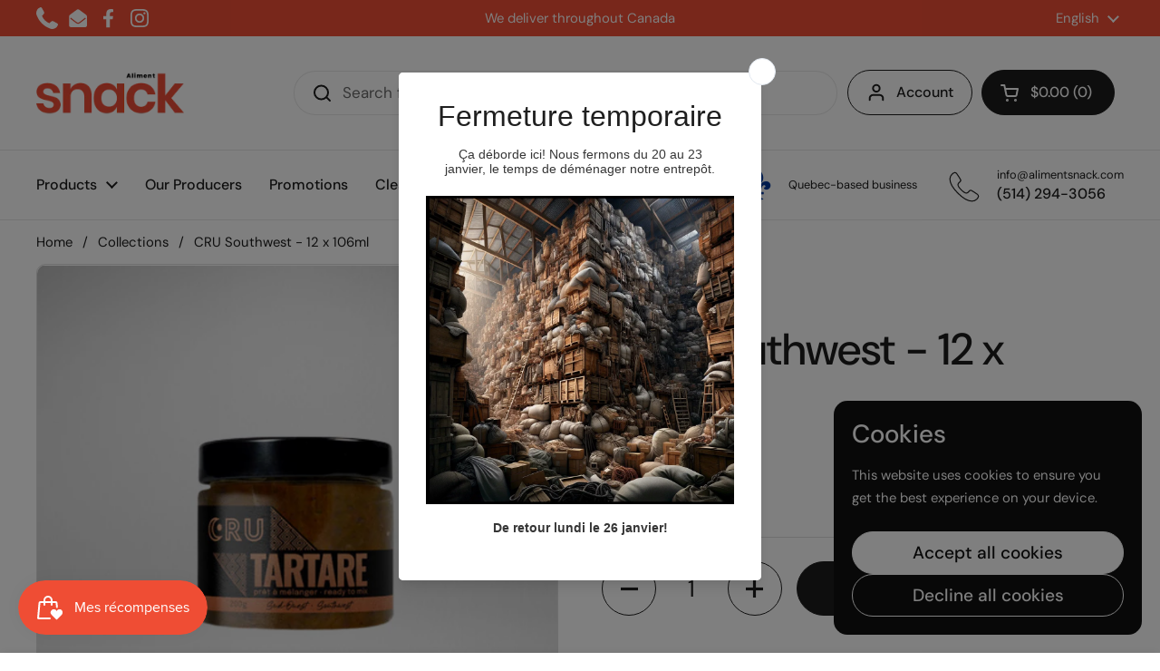

--- FILE ---
content_type: text/html; charset=utf-8
request_url: https://alimentsnack.com/en/products/cso
body_size: 41738
content:















<!doctype html><html class="no-js" lang="en" dir="ltr">
<head>

	<meta charset="utf-8">
  <meta http-equiv="X-UA-Compatible" content="IE=edge,chrome=1">
  <meta name="viewport" content="width=device-width, initial-scale=1.0, height=device-height, minimum-scale=1.0"><link rel="shortcut icon" href="//alimentsnack.com/cdn/shop/files/Favicon_AlimentSnack_0aec218e-90eb-4030-92cc-855facf88fae.png?crop=center&height=48&v=1724939549&width=48" type="image/png" /><title>CRU Southwest - 12 x 106ml &ndash; Aliment Snack
</title><meta name="description" content="Jalapenos, chili, limes and Cajun spices are the stars of this flavor. Considered the rebellious flavor of the family, it is pungent enough to give you a little heat. Obviously if you are daring you can spice it up even more car on our side, the sheriff stopped us just before we burned the taste buds and taster&#39;s palat">

<meta property="og:site_name" content="Aliment Snack">
<meta property="og:url" content="https://alimentsnack.com/en/products/cso">
<meta property="og:title" content="CRU Southwest - 12 x 106ml">
<meta property="og:type" content="product">
<meta property="og:description" content="Jalapenos, chili, limes and Cajun spices are the stars of this flavor. Considered the rebellious flavor of the family, it is pungent enough to give you a little heat. Obviously if you are daring you can spice it up even more car on our side, the sheriff stopped us just before we burned the taste buds and taster&#39;s palat"><meta property="og:image" content="http://alimentsnack.com/cdn/shop/files/3_498f38fb-fb07-41da-9c4f-e973ffb85bf4.png?v=1733431676">
  <meta property="og:image:secure_url" content="https://alimentsnack.com/cdn/shop/files/3_498f38fb-fb07-41da-9c4f-e973ffb85bf4.png?v=1733431676">
  <meta property="og:image:width" content="1080">
  <meta property="og:image:height" content="1080"><meta property="og:price:amount" content="134.52">
  <meta property="og:price:currency" content="CAD"><meta name="twitter:card" content="summary_large_image">
<meta name="twitter:title" content="CRU Southwest - 12 x 106ml">
<meta name="twitter:description" content="Jalapenos, chili, limes and Cajun spices are the stars of this flavor. Considered the rebellious flavor of the family, it is pungent enough to give you a little heat. Obviously if you are daring you can spice it up even more car on our side, the sheriff stopped us just before we burned the taste buds and taster&#39;s palat"><script type="application/ld+json">
  [
    {
      "@context": "https://schema.org",
      "@type": "WebSite",
      "name": "Aliment Snack",
      "url": "https:\/\/alimentsnack.com"
    },
    {
      "@context": "https://schema.org",
      "@type": "Organization",
      "name": "Aliment Snack",
      "url": "https:\/\/alimentsnack.com"
    }
  ]
</script>

<script type="application/ld+json">
{
  "@context": "http://schema.org",
  "@type": "BreadcrumbList",
  "itemListElement": [
    {
      "@type": "ListItem",
      "position": 1,
      "name": "Home",
      "item": "https://alimentsnack.com"
    },{
        "@type": "ListItem",
        "position": 2,
        "name": "CRU Southwest - 12 x 106ml",
        "item": "https://alimentsnack.com/en/products/cso"
      }]
}
</script><script type="application/ld+json">{"@context":"http:\/\/schema.org\/","@id":"\/en\/products\/cso#product","@type":"Product","brand":{"@type":"Brand","name":"Cru"},"category":"Tartar Sauce","description":"Jalapenos, chili, limes and Cajun spices are the stars of this flavor. Considered the rebellious flavor of the family, it is pungent enough to give you a little heat. Obviously if you are daring you can spice it up even more car on our side, the sheriff stopped us just before we burned the taste buds and taster's palate.\nCase: 12 units\nSize: 106ml\n","image":"https:\/\/alimentsnack.com\/cdn\/shop\/files\/3_498f38fb-fb07-41da-9c4f-e973ffb85bf4.png?v=1733431676\u0026width=1920","name":"CRU Southwest - 12 x 106ml","offers":{"@id":"\/en\/products\/cso?variant=31814430097548#offer","@type":"Offer","availability":"http:\/\/schema.org\/InStock","price":"134.52","priceCurrency":"CAD","url":"https:\/\/alimentsnack.com\/en\/products\/cso?variant=31814430097548"},"sku":"CTSO","url":"https:\/\/alimentsnack.com\/en\/products\/cso"}</script><link rel="canonical" href="https://alimentsnack.com/en/products/cso">

  <link rel="preconnect" href="https://cdn.shopify.com"><link rel="preconnect" href="https://fonts.shopifycdn.com" crossorigin><link href="//alimentsnack.com/cdn/shop/t/33/assets/theme.css?v=116960188888001202401727991195" as="style" rel="preload"><link href="//alimentsnack.com/cdn/shop/t/33/assets/section-header.css?v=133762657217502932151726081287" as="style" rel="preload"><link href="//alimentsnack.com/cdn/shop/t/33/assets/section-main-product.css?v=71088343653351660181726081287" as="style" rel="preload"><link rel="preload" as="image" href="//alimentsnack.com/cdn/shop/files/3_498f38fb-fb07-41da-9c4f-e973ffb85bf4.png?v=1733431676&width=480" imagesrcset="//alimentsnack.com/cdn/shop/files/3_498f38fb-fb07-41da-9c4f-e973ffb85bf4.png?v=1733431676&width=240 240w,//alimentsnack.com/cdn/shop/files/3_498f38fb-fb07-41da-9c4f-e973ffb85bf4.png?v=1733431676&width=360 360w,//alimentsnack.com/cdn/shop/files/3_498f38fb-fb07-41da-9c4f-e973ffb85bf4.png?v=1733431676&width=420 420w,//alimentsnack.com/cdn/shop/files/3_498f38fb-fb07-41da-9c4f-e973ffb85bf4.png?v=1733431676&width=480 480w,//alimentsnack.com/cdn/shop/files/3_498f38fb-fb07-41da-9c4f-e973ffb85bf4.png?v=1733431676&width=640 640w,//alimentsnack.com/cdn/shop/files/3_498f38fb-fb07-41da-9c4f-e973ffb85bf4.png?v=1733431676&width=840 840w,//alimentsnack.com/cdn/shop/files/3_498f38fb-fb07-41da-9c4f-e973ffb85bf4.png?v=1733431676&width=1080 1080w" imagesizes="(max-width: 767px) calc(100vw - 20px), (max-width: 1360px) 50vw, 620px"><link rel="preload" href="//alimentsnack.com/cdn/fonts/dm_sans/dmsans_n5.8a0f1984c77eb7186ceb87c4da2173ff65eb012e.woff2" as="font" type="font/woff2" crossorigin><link rel="preload" href="//alimentsnack.com/cdn/fonts/dm_sans/dmsans_n4.ec80bd4dd7e1a334c969c265873491ae56018d72.woff2" as="font" type="font/woff2" crossorigin><style type="text/css">
@font-face {
  font-family: "DM Sans";
  font-weight: 500;
  font-style: normal;
  font-display: swap;
  src: url("//alimentsnack.com/cdn/fonts/dm_sans/dmsans_n5.8a0f1984c77eb7186ceb87c4da2173ff65eb012e.woff2") format("woff2"),
       url("//alimentsnack.com/cdn/fonts/dm_sans/dmsans_n5.9ad2e755a89e15b3d6c53259daad5fc9609888e6.woff") format("woff");
}
@font-face {
  font-family: "DM Sans";
  font-weight: 400;
  font-style: normal;
  font-display: swap;
  src: url("//alimentsnack.com/cdn/fonts/dm_sans/dmsans_n4.ec80bd4dd7e1a334c969c265873491ae56018d72.woff2") format("woff2"),
       url("//alimentsnack.com/cdn/fonts/dm_sans/dmsans_n4.87bdd914d8a61247b911147ae68e754d695c58a6.woff") format("woff");
}
@font-face {
  font-family: "DM Sans";
  font-weight: 500;
  font-style: normal;
  font-display: swap;
  src: url("//alimentsnack.com/cdn/fonts/dm_sans/dmsans_n5.8a0f1984c77eb7186ceb87c4da2173ff65eb012e.woff2") format("woff2"),
       url("//alimentsnack.com/cdn/fonts/dm_sans/dmsans_n5.9ad2e755a89e15b3d6c53259daad5fc9609888e6.woff") format("woff");
}
@font-face {
  font-family: "DM Sans";
  font-weight: 400;
  font-style: italic;
  font-display: swap;
  src: url("//alimentsnack.com/cdn/fonts/dm_sans/dmsans_i4.b8fe05e69ee95d5a53155c346957d8cbf5081c1a.woff2") format("woff2"),
       url("//alimentsnack.com/cdn/fonts/dm_sans/dmsans_i4.403fe28ee2ea63e142575c0aa47684d65f8c23a0.woff") format("woff");
}




</style>
<style type="text/css">

  :root {

    /* Direction */
    --direction: ltr;

    /* Font variables */

    --font-stack-headings: "DM Sans", sans-serif;
    --font-weight-headings: 500;
    --font-style-headings: normal;

    --font-stack-body: "DM Sans", sans-serif;
    --font-weight-body: 400;--font-weight-body-bold: 500;--font-style-body: normal;--font-weight-buttons: var(--font-weight-body-bold);--font-weight-menu: var(--font-weight-body-bold);--base-headings-size: 70;
    --base-headings-line: 1.2;
    --base-body-size: 17;
    --base-body-line: 1.5;

    --base-menu-size: 16;

    /* Color variables */

    --color-background-header: #ffffff;
    --color-secondary-background-header: rgba(29, 29, 29, 0.08);
    --color-opacity-background-header: rgba(255, 255, 255, 0);
    --color-text-header: #1d1d1d;
    --color-foreground-header: #fff;
    --color-accent-header: #000000;
    --color-foreground-accent-header: #fff;
    --color-borders-header: rgba(29, 29, 29, 0.1);

    --color-background-main: #ffffff;
    --color-secondary-background-main: rgba(29, 29, 29, 0.08);
    --color-third-background-main: rgba(29, 29, 29, 0.04);
    --color-fourth-background-main: rgba(29, 29, 29, 0.02);
    --color-opacity-background-main: rgba(255, 255, 255, 0);
    --color-text-main: #1d1d1d;
    --color-foreground-main: #fff;
    --color-secondary-text-main: rgba(29, 29, 29, 0.62);
    --color-accent-main: #000000;
    --color-foreground-accent-main: #fff;
    --color-borders-main: rgba(29, 29, 29, 0.15);

    --color-background-cards: #ffffff;
    --color-gradient-cards: ;
    --color-text-cards: #1d1d1d;
    --color-foreground-cards: #fff;
    --color-secondary-text-cards: rgba(29, 29, 29, 0.6);
    --color-accent-cards: #000000;
    --color-foreground-accent-cards: #fff;
    --color-borders-cards: #e1e1e1;

    --color-background-footer: #ffffff;
    --color-text-footer: #000000;
    --color-accent-footer: #298556;
    --color-borders-footer: rgba(0, 0, 0, 0.15);

    --color-borders-forms-primary: rgba(29, 29, 29, 0.3);
    --color-borders-forms-secondary: rgba(29, 29, 29, 0.6);

    /* Borders */

    --border-width-cards: 1px;
    --border-radius-cards: 10px;
    --border-width-buttons: 1px;
    --border-radius-buttons: 30px;
    --border-width-forms: 1px;
    --border-radius-forms: 5px;

    /* Shadows */
    --shadow-x-cards: 0px;
    --shadow-y-cards: 0px;
    --shadow-blur-cards: 0px;
    --color-shadow-cards: rgba(0,0,0,0);
    --shadow-x-buttons: 0px;
    --shadow-y-buttons: 0px;
    --shadow-blur-buttons: 0px;
    --color-shadow-buttons: rgba(0,0,0,0);

    /* Layout */

    --grid-gap-original-base: 26px;
    --container-vertical-space-base: 60px;
    --image-fit-padding: 10%;

  }

  .facets__summary, #main select, .sidebar select, .modal-content select {
    background-image: url('data:image/svg+xml;utf8,<svg width="13" height="8" fill="none" xmlns="http://www.w3.org/2000/svg"><path d="M1.414.086 7.9 6.57 6.485 7.985 0 1.5 1.414.086Z" fill="%231d1d1d"/><path d="M12.985 1.515 6.5 8 5.085 6.586 11.571.101l1.414 1.414Z" fill="%231d1d1d"/></svg>');
  }

  .card .star-rating__stars {
    background-image: url('data:image/svg+xml;utf8,<svg width="20" height="13" viewBox="0 0 14 13" fill="none" xmlns="http://www.w3.org/2000/svg"><path d="m7 0 1.572 4.837h5.085l-4.114 2.99 1.572 4.836L7 9.673l-4.114 2.99 1.571-4.837-4.114-2.99h5.085L7 0Z" stroke="%231d1d1d" stroke-width="1"/></svg>');
  }
  .card .star-rating__stars-active {
    background-image: url('data:image/svg+xml;utf8,<svg width="20" height="13" viewBox="0 0 14 13" fill="none" xmlns="http://www.w3.org/2000/svg"><path d="m7 0 1.572 4.837h5.085l-4.114 2.99 1.572 4.836L7 9.673l-4.114 2.99 1.571-4.837-4.114-2.99h5.085L7 0Z" fill="%231d1d1d" stroke-width="0"/></svg>');
  }

  .star-rating__stars {
    background-image: url('data:image/svg+xml;utf8,<svg width="20" height="13" viewBox="0 0 14 13" fill="none" xmlns="http://www.w3.org/2000/svg"><path d="m7 0 1.572 4.837h5.085l-4.114 2.99 1.572 4.836L7 9.673l-4.114 2.99 1.571-4.837-4.114-2.99h5.085L7 0Z" stroke="%231d1d1d" stroke-width="1"/></svg>');
  }
  .star-rating__stars-active {
    background-image: url('data:image/svg+xml;utf8,<svg width="20" height="13" viewBox="0 0 14 13" fill="none" xmlns="http://www.w3.org/2000/svg"><path d="m7 0 1.572 4.837h5.085l-4.114 2.99 1.572 4.836L7 9.673l-4.114 2.99 1.571-4.837-4.114-2.99h5.085L7 0Z" fill="%231d1d1d" stroke-width="0"/></svg>');
  }

  .product-item {}</style>

<style id="root-height">
  :root {
    --window-height: 100vh;
  }
</style><link href="//alimentsnack.com/cdn/shop/t/33/assets/theme.css?v=116960188888001202401727991195" rel="stylesheet" type="text/css" media="all" />

	
  <script>window.performance && window.performance.mark && window.performance.mark('shopify.content_for_header.start');</script><meta name="facebook-domain-verification" content="mmi6zn7ogofa65scfjidpn4hkfle2v">
<meta name="google-site-verification" content="wMgT2LOU3D6_DrxO5Y0DEHeEO8FsdmS-deeOsUew7q0">
<meta id="shopify-digital-wallet" name="shopify-digital-wallet" content="/31525798028/digital_wallets/dialog">
<meta name="shopify-checkout-api-token" content="6f39c90021d5b17c47d95e77bf404e64">
<link rel="alternate" hreflang="x-default" href="https://alimentsnack.com/products/cso">
<link rel="alternate" hreflang="fr" href="https://alimentsnack.com/products/cso">
<link rel="alternate" hreflang="en" href="https://alimentsnack.com/en/products/cso">
<link rel="alternate" type="application/json+oembed" href="https://alimentsnack.com/en/products/cso.oembed">
<script async="async" src="/checkouts/internal/preloads.js?locale=en-CA"></script>
<script id="apple-pay-shop-capabilities" type="application/json">{"shopId":31525798028,"countryCode":"CA","currencyCode":"CAD","merchantCapabilities":["supports3DS"],"merchantId":"gid:\/\/shopify\/Shop\/31525798028","merchantName":"Aliment Snack","requiredBillingContactFields":["postalAddress","email","phone"],"requiredShippingContactFields":["postalAddress","email","phone"],"shippingType":"shipping","supportedNetworks":["visa","masterCard","interac"],"total":{"type":"pending","label":"Aliment Snack","amount":"1.00"},"shopifyPaymentsEnabled":true,"supportsSubscriptions":true}</script>
<script id="shopify-features" type="application/json">{"accessToken":"6f39c90021d5b17c47d95e77bf404e64","betas":["rich-media-storefront-analytics"],"domain":"alimentsnack.com","predictiveSearch":true,"shopId":31525798028,"locale":"en"}</script>
<script>var Shopify = Shopify || {};
Shopify.shop = "aliment-snack.myshopify.com";
Shopify.locale = "en";
Shopify.currency = {"active":"CAD","rate":"1.0"};
Shopify.country = "CA";
Shopify.theme = {"name":"Lancement nouveau site - Local -- preWPD - JP","id":143588917502,"schema_name":"Local","schema_version":"2.4.2","theme_store_id":1651,"role":"main"};
Shopify.theme.handle = "null";
Shopify.theme.style = {"id":null,"handle":null};
Shopify.cdnHost = "alimentsnack.com/cdn";
Shopify.routes = Shopify.routes || {};
Shopify.routes.root = "/en/";</script>
<script type="module">!function(o){(o.Shopify=o.Shopify||{}).modules=!0}(window);</script>
<script>!function(o){function n(){var o=[];function n(){o.push(Array.prototype.slice.apply(arguments))}return n.q=o,n}var t=o.Shopify=o.Shopify||{};t.loadFeatures=n(),t.autoloadFeatures=n()}(window);</script>
<script id="shop-js-analytics" type="application/json">{"pageType":"product"}</script>
<script defer="defer" async type="module" src="//alimentsnack.com/cdn/shopifycloud/shop-js/modules/v2/client.init-shop-cart-sync_BT-GjEfc.en.esm.js"></script>
<script defer="defer" async type="module" src="//alimentsnack.com/cdn/shopifycloud/shop-js/modules/v2/chunk.common_D58fp_Oc.esm.js"></script>
<script defer="defer" async type="module" src="//alimentsnack.com/cdn/shopifycloud/shop-js/modules/v2/chunk.modal_xMitdFEc.esm.js"></script>
<script type="module">
  await import("//alimentsnack.com/cdn/shopifycloud/shop-js/modules/v2/client.init-shop-cart-sync_BT-GjEfc.en.esm.js");
await import("//alimentsnack.com/cdn/shopifycloud/shop-js/modules/v2/chunk.common_D58fp_Oc.esm.js");
await import("//alimentsnack.com/cdn/shopifycloud/shop-js/modules/v2/chunk.modal_xMitdFEc.esm.js");

  window.Shopify.SignInWithShop?.initShopCartSync?.({"fedCMEnabled":true,"windoidEnabled":true});

</script>
<script>(function() {
  var isLoaded = false;
  function asyncLoad() {
    if (isLoaded) return;
    isLoaded = true;
    var urls = ["https:\/\/a.mailmunch.co\/widgets\/site-889974-d270c3550ff6034ea7a0b6754a8b4e92f16e5c50.js?shop=aliment-snack.myshopify.com","https:\/\/chimpstatic.com\/mcjs-connected\/js\/users\/1b8b049dea233678f1c26551e\/8656c5c122837dd068df36ce8.js?shop=aliment-snack.myshopify.com","https:\/\/cdn.s3.pop-convert.com\/pcjs.production.min.js?unique_id=aliment-snack.myshopify.com\u0026shop=aliment-snack.myshopify.com","https:\/\/script.pop-convert.com\/new-micro\/production.pc.min.js?unique_id=aliment-snack.myshopify.com\u0026shop=aliment-snack.myshopify.com","\/\/cdn.shopify.com\/proxy\/fe643a311aab87ff477fafdb30743134a5df2118202ce76c6af1fd46a32cb5b2\/b2b-customer-portal-cms.bsscommerce.com\/js\/bss-b2b-customer-portal.js?shop=aliment-snack.myshopify.com\u0026sp-cache-control=cHVibGljLCBtYXgtYWdlPTkwMA"];
    for (var i = 0; i < urls.length; i++) {
      var s = document.createElement('script');
      s.type = 'text/javascript';
      s.async = true;
      s.src = urls[i];
      var x = document.getElementsByTagName('script')[0];
      x.parentNode.insertBefore(s, x);
    }
  };
  if(window.attachEvent) {
    window.attachEvent('onload', asyncLoad);
  } else {
    window.addEventListener('load', asyncLoad, false);
  }
})();</script>
<script id="__st">var __st={"a":31525798028,"offset":-18000,"reqid":"65ef4215-08e4-4210-bdc4-a04f55187570-1769064125","pageurl":"alimentsnack.com\/en\/products\/cso","u":"ca9a101eebf0","p":"product","rtyp":"product","rid":4481770258572};</script>
<script>window.ShopifyPaypalV4VisibilityTracking = true;</script>
<script id="captcha-bootstrap">!function(){'use strict';const t='contact',e='account',n='new_comment',o=[[t,t],['blogs',n],['comments',n],[t,'customer']],c=[[e,'customer_login'],[e,'guest_login'],[e,'recover_customer_password'],[e,'create_customer']],r=t=>t.map((([t,e])=>`form[action*='/${t}']:not([data-nocaptcha='true']) input[name='form_type'][value='${e}']`)).join(','),a=t=>()=>t?[...document.querySelectorAll(t)].map((t=>t.form)):[];function s(){const t=[...o],e=r(t);return a(e)}const i='password',u='form_key',d=['recaptcha-v3-token','g-recaptcha-response','h-captcha-response',i],f=()=>{try{return window.sessionStorage}catch{return}},m='__shopify_v',_=t=>t.elements[u];function p(t,e,n=!1){try{const o=window.sessionStorage,c=JSON.parse(o.getItem(e)),{data:r}=function(t){const{data:e,action:n}=t;return t[m]||n?{data:e,action:n}:{data:t,action:n}}(c);for(const[e,n]of Object.entries(r))t.elements[e]&&(t.elements[e].value=n);n&&o.removeItem(e)}catch(o){console.error('form repopulation failed',{error:o})}}const l='form_type',E='cptcha';function T(t){t.dataset[E]=!0}const w=window,h=w.document,L='Shopify',v='ce_forms',y='captcha';let A=!1;((t,e)=>{const n=(g='f06e6c50-85a8-45c8-87d0-21a2b65856fe',I='https://cdn.shopify.com/shopifycloud/storefront-forms-hcaptcha/ce_storefront_forms_captcha_hcaptcha.v1.5.2.iife.js',D={infoText:'Protected by hCaptcha',privacyText:'Privacy',termsText:'Terms'},(t,e,n)=>{const o=w[L][v],c=o.bindForm;if(c)return c(t,g,e,D).then(n);var r;o.q.push([[t,g,e,D],n]),r=I,A||(h.body.append(Object.assign(h.createElement('script'),{id:'captcha-provider',async:!0,src:r})),A=!0)});var g,I,D;w[L]=w[L]||{},w[L][v]=w[L][v]||{},w[L][v].q=[],w[L][y]=w[L][y]||{},w[L][y].protect=function(t,e){n(t,void 0,e),T(t)},Object.freeze(w[L][y]),function(t,e,n,w,h,L){const[v,y,A,g]=function(t,e,n){const i=e?o:[],u=t?c:[],d=[...i,...u],f=r(d),m=r(i),_=r(d.filter((([t,e])=>n.includes(e))));return[a(f),a(m),a(_),s()]}(w,h,L),I=t=>{const e=t.target;return e instanceof HTMLFormElement?e:e&&e.form},D=t=>v().includes(t);t.addEventListener('submit',(t=>{const e=I(t);if(!e)return;const n=D(e)&&!e.dataset.hcaptchaBound&&!e.dataset.recaptchaBound,o=_(e),c=g().includes(e)&&(!o||!o.value);(n||c)&&t.preventDefault(),c&&!n&&(function(t){try{if(!f())return;!function(t){const e=f();if(!e)return;const n=_(t);if(!n)return;const o=n.value;o&&e.removeItem(o)}(t);const e=Array.from(Array(32),(()=>Math.random().toString(36)[2])).join('');!function(t,e){_(t)||t.append(Object.assign(document.createElement('input'),{type:'hidden',name:u})),t.elements[u].value=e}(t,e),function(t,e){const n=f();if(!n)return;const o=[...t.querySelectorAll(`input[type='${i}']`)].map((({name:t})=>t)),c=[...d,...o],r={};for(const[a,s]of new FormData(t).entries())c.includes(a)||(r[a]=s);n.setItem(e,JSON.stringify({[m]:1,action:t.action,data:r}))}(t,e)}catch(e){console.error('failed to persist form',e)}}(e),e.submit())}));const S=(t,e)=>{t&&!t.dataset[E]&&(n(t,e.some((e=>e===t))),T(t))};for(const o of['focusin','change'])t.addEventListener(o,(t=>{const e=I(t);D(e)&&S(e,y())}));const B=e.get('form_key'),M=e.get(l),P=B&&M;t.addEventListener('DOMContentLoaded',(()=>{const t=y();if(P)for(const e of t)e.elements[l].value===M&&p(e,B);[...new Set([...A(),...v().filter((t=>'true'===t.dataset.shopifyCaptcha))])].forEach((e=>S(e,t)))}))}(h,new URLSearchParams(w.location.search),n,t,e,['guest_login'])})(!0,!0)}();</script>
<script integrity="sha256-4kQ18oKyAcykRKYeNunJcIwy7WH5gtpwJnB7kiuLZ1E=" data-source-attribution="shopify.loadfeatures" defer="defer" src="//alimentsnack.com/cdn/shopifycloud/storefront/assets/storefront/load_feature-a0a9edcb.js" crossorigin="anonymous"></script>
<script data-source-attribution="shopify.dynamic_checkout.dynamic.init">var Shopify=Shopify||{};Shopify.PaymentButton=Shopify.PaymentButton||{isStorefrontPortableWallets:!0,init:function(){window.Shopify.PaymentButton.init=function(){};var t=document.createElement("script");t.src="https://alimentsnack.com/cdn/shopifycloud/portable-wallets/latest/portable-wallets.en.js",t.type="module",document.head.appendChild(t)}};
</script>
<script data-source-attribution="shopify.dynamic_checkout.buyer_consent">
  function portableWalletsHideBuyerConsent(e){var t=document.getElementById("shopify-buyer-consent"),n=document.getElementById("shopify-subscription-policy-button");t&&n&&(t.classList.add("hidden"),t.setAttribute("aria-hidden","true"),n.removeEventListener("click",e))}function portableWalletsShowBuyerConsent(e){var t=document.getElementById("shopify-buyer-consent"),n=document.getElementById("shopify-subscription-policy-button");t&&n&&(t.classList.remove("hidden"),t.removeAttribute("aria-hidden"),n.addEventListener("click",e))}window.Shopify?.PaymentButton&&(window.Shopify.PaymentButton.hideBuyerConsent=portableWalletsHideBuyerConsent,window.Shopify.PaymentButton.showBuyerConsent=portableWalletsShowBuyerConsent);
</script>
<script data-source-attribution="shopify.dynamic_checkout.cart.bootstrap">document.addEventListener("DOMContentLoaded",(function(){function t(){return document.querySelector("shopify-accelerated-checkout-cart, shopify-accelerated-checkout")}if(t())Shopify.PaymentButton.init();else{new MutationObserver((function(e,n){t()&&(Shopify.PaymentButton.init(),n.disconnect())})).observe(document.body,{childList:!0,subtree:!0})}}));
</script>
<link id="shopify-accelerated-checkout-styles" rel="stylesheet" media="screen" href="https://alimentsnack.com/cdn/shopifycloud/portable-wallets/latest/accelerated-checkout-backwards-compat.css" crossorigin="anonymous">
<style id="shopify-accelerated-checkout-cart">
        #shopify-buyer-consent {
  margin-top: 1em;
  display: inline-block;
  width: 100%;
}

#shopify-buyer-consent.hidden {
  display: none;
}

#shopify-subscription-policy-button {
  background: none;
  border: none;
  padding: 0;
  text-decoration: underline;
  font-size: inherit;
  cursor: pointer;
}

#shopify-subscription-policy-button::before {
  box-shadow: none;
}

      </style>

<script>window.performance && window.performance.mark && window.performance.mark('shopify.content_for_header.end');</script>
  <!-- "snippets/shogun-products.liquid" was not rendered, the associated app was uninstalled -->


  <script>
    const rbi = [];
    const ribSetSize = (img) => {
      if ( img.offsetWidth / img.dataset.ratio < img.offsetHeight ) {
        img.setAttribute('sizes', `${Math.ceil(img.offsetHeight * img.dataset.ratio)}px`);
      } else {
        img.setAttribute('sizes', `${Math.ceil(img.offsetWidth)}px`);
      }
    }
    const debounce = (fn, wait) => {
      let t;
      return (...args) => {
        clearTimeout(t);
        t = setTimeout(() => fn.apply(this, args), wait);
      };
    }
    window.KEYCODES = {
      TAB: 9,
      ESC: 27,
      DOWN: 40,
      RIGHT: 39,
      UP: 38,
      LEFT: 37,
      RETURN: 13
    };
    window.addEventListener('resize', debounce(()=>{
      for ( let img of rbi ) {
        ribSetSize(img);
      }
    }, 250));
  </script><noscript>
    <link rel="stylesheet" href="//alimentsnack.com/cdn/shop/t/33/assets/theme-noscript.css?v=132093495609751779091726081287">
  </noscript>


  <!-- "snippets/shogun-head.liquid" was not rendered, the associated app was uninstalled -->
<!-- BEGIN app block: shopify://apps/bss-b2b-solution/blocks/config-header/451233f2-9631-4c49-8b6f-057e4ebcde7f -->

<script id="bss-b2b-config-data">
  	if (typeof BSS_B2B == 'undefined') {
  		var BSS_B2B = {};
	}

	
        BSS_B2B.storeId = 20545;
        BSS_B2B.currentPlan = "false";
        BSS_B2B.planCode = "null";
        BSS_B2B.shopModules = JSON.parse('[]');
        BSS_B2B.version = 1;
        var bssB2bApiServer = "https://b2b-solution-api.bsscommerce.com";
        var bssB2bCmsUrl = "https://b2b-solution.bsscommerce.com";
        var bssGeoServiceUrl = "https://geo-ip-service.bsscommerce.com";
        var bssB2bCheckoutUrl = "https://b2b-solution-checkout.bsscommerce.com";
    

	

	

	
	
	
	
	
	
	
	
	
	
	
	
	
	
</script>






<script id="bss-b2b-customize">
	
</script>

<style type="text/css">.bss-b2b-discount-code-wrapper {display: none !important}</style>



<script id="bss-b2b-store-data" type="application/json">
{
  "shop": {
    "domain": "alimentsnack.com",
    "permanent_domain": "aliment-snack.myshopify.com",
    "url": "https://alimentsnack.com",
    "secure_url": "https://alimentsnack.com",
    "money_format": "${{amount}}",
    "currency": "CAD",
    "cart_current_currency": "CAD",
    "multi_currencies": [
        
            "CAD"
        
    ]
  },
  "customer": {
    "id": null,
    "tags": null,
    "tax_exempt": null,
    "first_name": null,
    "last_name": null,
    "phone": null,
    "email": "",
	"country_code": "",
	"addresses": [
		
	]
  },
  "cart": {"note":null,"attributes":{},"original_total_price":0,"total_price":0,"total_discount":0,"total_weight":0.0,"item_count":0,"items":[],"requires_shipping":false,"currency":"CAD","items_subtotal_price":0,"cart_level_discount_applications":[],"checkout_charge_amount":0},
  "line_item_products": [],
  "template": "product",
  "product": "[base64]\/[base64]\/[base64]\/[base64]",
  "product_collections": [
    
      163968745612,
    
      269051986110,
    
      373396111614,
    
      165751521420,
    
      278868492478,
    
      449236173054,
    
      451517939966
    
  ],
  "collection": null,
  "collections": [
    
      163968745612,
    
      269051986110,
    
      373396111614,
    
      165751521420,
    
      278868492478,
    
      449236173054,
    
      451517939966
    
  ],
  "taxes_included": false
}
</script>









<script src="https://cdn.shopify.com/extensions/019bb6bb-4c5e-774d-aaca-be628307789f/version_8b3113e8-2026-01-13_16h41m/assets/bss-b2b-decode.js" async></script>
<script src="https://cdn.shopify.com/extensions/019bb6bb-4c5e-774d-aaca-be628307789f/version_8b3113e8-2026-01-13_16h41m/assets/bss-b2b-integrate.js" defer="defer"></script>


	<script src="https://cdn.shopify.com/extensions/019bb6bb-4c5e-774d-aaca-be628307789f/version_8b3113e8-2026-01-13_16h41m/assets/bss-b2b-jquery-341.js" defer="defer"></script>
	<script src="https://cdn.shopify.com/extensions/019bb6bb-4c5e-774d-aaca-be628307789f/version_8b3113e8-2026-01-13_16h41m/assets/bss-b2b-js.js" defer="defer"></script>



<!-- END app block --><!-- BEGIN app block: shopify://apps/sami-wholesale/blocks/app-embed-block/799b9db0-2c2b-4b20-8675-98acd123fbb2 --><style>.samita-ws-loading [samitaWS-cart-item-key],.samita-ws-loading [samitaWS-product-id],.samita-ws-loading [samitaWS-variant-id],.samita-ws-loading [samitaWS-cart-total-price],.samita-ws-loading [samitaWS-cart-total-discount],.samita-ws-loading [data-cart-item-regular-price],.samita-ws-loading [samitaWS-ajax-cart-subtotal],.samita-ws-loading [data-cart-subtotal],.samita-ws-loading [samitaws-product-price]{visibility:hidden;opacity:0}[samitaws-product-main-price="true"] [samitaws-product-price]{visibility:hidden;opacity:0}.samitaWS-original-checkout-button,.samitaWS-original-atc-button{visibility:hidden;opacity:0;display:none!important}.samita-ws-loading .shopify-payment-button .shopify-payment-button__button--unbranded{visibility:hidden;opacity:0;display:none!important}</style><script type="text/javascript">
    document.getElementsByTagName('html')[0].classList.add('samita-ws-loading', 'samita-ws-enable');
    window.addEventListener("samitaWSRenderWholesaleCompleted", function(e){
        document.getElementsByTagName('html')[0].classList.remove('samita-ws-loading');
    });
    var samitaWSRgFormRecaptchaInit = function(){};
    var samitaWholesaleRecaptchaInit = function(){};
    
    window.Samita = window.Samita || {};
    window.Samita.Wholesale = window.Samita.Wholesale || {};Samita.Wholesale.shop = {
            url: 'aliment-snack.myshopify.com',
            app_url: 'https://wholesale.samita.io',
            api_url: '/apps/sami-wholesale',
            storefront_access_token: 'dc3a0f07c26f645dd7e6870ee32dbbd0',
            definition: {"shop":true,"theme":"theme_143588917502","themeInfo":"themeInfo_143588917502"},
            configuration: {
                money_format: "${{amount}}"
            }
        };Samita.Wholesale.themeInfo = 'themeInfo_143588917502';
        Samita.Wholesale.theme = 'theme_143588917502';Samita.Wholesale.shop.locale = (typeof Shopify!= "undefined" && Shopify?.locale) ? Shopify?.locale : "fr";
    Samita.Wholesale.shop.market = { handle: "ca" };
    
    Samita.Wholesale.wholesalePricing = [];Samita.Wholesale.wholesalePricing[54964] = {"54964":{"id":54964,"configs":{"discount_group":{"type":"percent","value":5},"discount_for_variants":[]},"product_configs":{"apply_product":{"type":"collections","manual":{"apply_for_variants":false,"ids":[],"variants":[],"tags":[]},"collections":{"ids":[431188639998]}}},"customer_configs":{"apply_customer":{"type":"customer-tags","tags":["5%ASDUFUMOIR"]}}}}[54964];Samita.Wholesale.wholesalePricing[53464] = {"53464":{"id":53464,"configs":{"discount_group":{"type":"percent","value":12},"discount_for_variants":[]},"product_configs":{"apply_product":{"type":"collections","manual":{"apply_for_variants":false,"ids":[],"variants":[],"tags":[]},"collections":{"ids":[432632463614]}}},"customer_configs":{"apply_customer":{"type":"customer-tags","tags":["12FLIRT"]}}}}[53464];Samita.Wholesale.wholesalePricing[53458] = {"53458":{"id":53458,"configs":{"discount_group":{"type":"percent","value":12},"discount_for_variants":[]},"product_configs":{"apply_product":{"type":"collections","manual":{"apply_for_variants":false,"ids":[],"variants":[],"tags":[]},"collections":{"ids":[166108659852,449461321982]}}},"customer_configs":{"apply_customer":{"type":"customer-tags","tags":["12BONBONS"]}}}}[53458];Samita.Wholesale.wholesalePricing[53400] = {"53400":{"id":53400,"configs":{"discount_group":{"type":"percent","value":12},"discount_for_variants":[]},"product_configs":{"apply_product":{"type":"collections","manual":{"apply_for_variants":false,"ids":[],"variants":[],"tags":[]},"collections":{"ids":[165743296652]}}},"customer_configs":{"apply_customer":{"type":"customer-tags","tags":["12JSA"]}}}}[53400];Samita.Wholesale.wholesalePricing[53399] = {"53399":{"id":53399,"configs":{"discount_group":{"type":"percent","value":12},"discount_for_variants":[]},"product_configs":{"apply_product":{"type":"collections","manual":{"apply_for_variants":false,"ids":[],"variants":[],"tags":[]},"collections":{"ids":[408857379070]}}},"customer_configs":{"apply_customer":{"type":"customer-tags","tags":["12MANBA"]}}}}[53399];Samita.Wholesale.wholesalePricing[53398] = {"53398":{"id":53398,"configs":{"discount_group":{"type":"percent","value":10},"discount_for_variants":[]},"product_configs":{"apply_product":{"type":"collections","manual":{"apply_for_variants":false,"ids":[],"variants":[],"tags":[]},"collections":{"ids":[220985884833]}}},"customer_configs":{"apply_customer":{"type":"customer-tags","tags":["12MAG"]}}}}[53398];Samita.Wholesale.wholesalePricing[53397] = {"53397":{"id":53397,"configs":{"discount_group":{"type":"percent","value":12},"discount_for_variants":[]},"product_configs":{"apply_product":{"type":"collections","manual":{"apply_for_variants":false,"ids":[],"variants":[],"tags":[]},"collections":{"ids":[165751521420]}}},"customer_configs":{"apply_customer":{"type":"customer-tags","tags":["12CRU"]}}}}[53397];Samita.Wholesale.wholesalePricing[53396] = {"53396":{"id":53396,"configs":{"discount_group":{"type":"percent","value":17},"discount_for_variants":[]},"product_configs":{"apply_product":{"type":"collections","manual":{"apply_for_variants":false,"ids":[],"variants":[],"tags":[]},"collections":{"ids":[163969990796]}}},"customer_configs":{"apply_customer":{"type":"customer-tags","tags":["17GRINGO"]}}}}[53396];Samita.Wholesale.wholesalePricing[53395] = {"53395":{"id":53395,"configs":{"discount_group":{"type":"percent","value":15},"discount_for_variants":[]},"product_configs":{"apply_product":{"type":"collections","manual":{"apply_for_variants":false,"ids":[],"variants":[],"tags":[]},"collections":{"ids":[243463094462]}}},"customer_configs":{"apply_customer":{"type":"customer-tags","tags":["15CB"]}}}}[53395];Samita.Wholesale.wholesalePricing[53393] = {"53393":{"id":53393,"configs":{"discount_group":{"type":"percent","value":5},"discount_for_variants":[]},"product_configs":{"apply_product":{"type":"collections","manual":{"apply_for_variants":false,"ids":[],"variants":[],"tags":[]},"collections":{"ids":[220985884833]}}},"customer_configs":{"apply_customer":{"type":"customer-tags","tags":["5MAG"]}}}}[53393];Samita.Wholesale.wholesalePricing[53392] = {"53392":{"id":53392,"configs":{"discount_group":{"type":"percent","value":10},"discount_for_variants":[]},"product_configs":{"apply_product":{"type":"collections","manual":{"apply_for_variants":false,"ids":[],"variants":[],"tags":[]},"collections":{"ids":[408857379070]}}},"customer_configs":{"apply_customer":{"type":"customer-tags","tags":["10MANBA"]}}}}[53392];Samita.Wholesale.wholesalePricing[53391] = {"53391":{"id":53391,"configs":{"discount_group":{"type":"percent","value":10},"discount_for_variants":[]},"product_configs":{"apply_product":{"type":"collections","manual":{"apply_for_variants":false,"ids":[],"variants":[],"tags":[]},"collections":{"ids":[409140199678]}}},"customer_configs":{"apply_customer":{"type":"customer-tags","tags":["10BABA"]}}}}[53391];Samita.Wholesale.wholesalePricing[53390] = {"53390":{"id":53390,"configs":{"discount_group":{"type":"percent","value":10},"discount_for_variants":[]},"product_configs":{"apply_product":{"type":"collections","manual":{"apply_for_variants":false,"ids":[],"variants":[],"tags":[]},"collections":{"ids":[450945876222]}}},"customer_configs":{"apply_customer":{"type":"customer-tags","tags":["10RENARD"]}}}}[53390];Samita.Wholesale.wholesalePricing[51281] = {"51281":{"id":51281,"configs":{"discount_group":{"type":"percent","value":4},"discount_for_variants":[]},"product_configs":{"apply_product":{"type":"collections","manual":{"apply_for_variants":false,"ids":[],"variants":[],"tags":[]},"collections":{"ids":[163969990796]}}},"customer_configs":{"apply_customer":{"type":"customer-tags","tags":["4GRINGO"]}}}}[51281];Samita.Wholesale.wholesalePricing[51183] = {"51183":{"id":51183,"configs":{"discount_group":{"type":"percent","value":7},"discount_for_variants":[]},"product_configs":{"apply_product":{"type":"collections","manual":{"apply_for_variants":false,"ids":[],"variants":[],"tags":[]},"collections":{"ids":[166108659852]}}},"customer_configs":{"apply_customer":{"type":"customer-tags","tags":["7BONBONS"]}}}}[51183];Samita.Wholesale.wholesalePricing[48410] = {"48410":{"id":48410,"configs":{"discount_group":{"type":"percent","value":9},"discount_for_variants":[]},"product_configs":{"apply_product":{"type":"collections","manual":{"apply_for_variants":false,"ids":[],"variants":[],"tags":[]},"collections":{"ids":[166108659852]}}},"customer_configs":{"apply_customer":{"type":"customer-tags","tags":["9BONBONS"]}}}}[48410];Samita.Wholesale.wholesalePricing[48408] = {"48408":{"id":48408,"configs":{"discount_group":{"type":"percent","value":5},"discount_for_variants":[]},"product_configs":{"apply_product":{"type":"collections","manual":{"apply_for_variants":false,"ids":[],"variants":[],"tags":[]},"collections":{"ids":[163969990796]}}},"customer_configs":{"apply_customer":{"type":"customer-tags","tags":["5GRINGO"]}}}}[48408];Samita.Wholesale.wholesalePricing[48407] = {"48407":{"id":48407,"configs":{"discount_group":{"type":"percent","value":5},"discount_for_variants":[]},"product_configs":{"apply_product":{"type":"collections","manual":{"apply_for_variants":false,"ids":[],"variants":[],"tags":[]},"collections":{"ids":[220977725601]}}},"customer_configs":{"apply_customer":{"type":"customer-tags","tags":["5DUMET"]}}}}[48407];Samita.Wholesale.wholesalePricing[48405] = {"48405":{"id":48405,"configs":{"discount_group":{"type":"percent","value":5},"discount_for_variants":[]},"product_configs":{"apply_product":{"type":"collections","manual":{"apply_for_variants":false,"ids":[],"variants":[],"tags":[]},"collections":{"ids":[409788285182]}}},"customer_configs":{"apply_customer":{"type":"customer-tags","tags":["5FINSODA"]}}}}[48405];Samita.Wholesale.wholesalePricing[24926] = {"24926":{"id":24926,"configs":{"discount_group":{"type":"percent","value":10},"discount_for_variants":[]},"product_configs":{"apply_product":{"type":"collections","manual":{"apply_for_variants":false,"ids":[],"variants":[],"tags":[]},"collections":{"ids":[244846100670]}}},"customer_configs":{"apply_customer":{"type":"customer-tags","tags":["10FUMISTERIE"]}}}}[24926];Samita.Wholesale.wholesalePricing[24925] = {"24925":{"id":24925,"configs":{"discount_group":{"type":"percent","value":2},"discount_for_variants":[]},"product_configs":{"apply_product":{"type":"collections","manual":{"apply_for_variants":false,"ids":[],"variants":[],"tags":[]},"collections":{"ids":[404380909822]}}},"customer_configs":{"apply_customer":{"type":"customer-tags","tags":["2FUMIX"]}}}}[24925];Samita.Wholesale.wholesalePricing[24923] = {"24923":{"id":24923,"configs":{"discount_group":{"type":"percent","value":5},"discount_for_variants":[]},"product_configs":{"apply_product":{"type":"collections","manual":{"apply_for_variants":false,"ids":[],"variants":[],"tags":[]},"collections":{"ids":[451046605054]}}},"customer_configs":{"apply_customer":{"type":"customer-tags","tags":["5PK"]}}}}[24923];Samita.Wholesale.wholesalePricing[24922] = {"24922":{"id":24922,"configs":{"discount_group":{"type":"percent","value":2},"discount_for_variants":[]},"product_configs":{"apply_product":{"type":"collections","manual":{"apply_for_variants":false,"ids":[],"variants":[],"tags":[]},"collections":{"ids":[432632463614]}}},"customer_configs":{"apply_customer":{"type":"customer-tags","tags":["2FLIRT"]}}}}[24922];Samita.Wholesale.wholesalePricing[24921] = {"24921":{"id":24921,"configs":{"discount_group":{"type":"percent","value":2},"discount_for_variants":[]},"product_configs":{"apply_product":{"type":"collections","manual":{"apply_for_variants":false,"ids":[],"variants":[],"tags":[]},"collections":{"ids":[266693148862]}}},"customer_configs":{"apply_customer":{"type":"customer-tags","tags":["2MANA"]}}}}[24921];Samita.Wholesale.wholesalePricing[24920] = {"24920":{"id":24920,"configs":{"discount_group":{"type":"percent","value":5},"discount_for_variants":[]},"product_configs":{"apply_product":{"type":"collections","manual":{"apply_for_variants":false,"ids":[],"variants":[],"tags":[]},"collections":{"ids":[166108659852]}}},"customer_configs":{"apply_customer":{"type":"customer-tags","tags":["5BONBONS"]}}}}[24920];Samita.Wholesale.wholesalePricing[24919] = {"24919":{"id":24919,"configs":{"discount_group":{"type":"percent","value":3},"discount_for_variants":[]},"product_configs":{"apply_product":{"type":"collections","manual":{"apply_for_variants":false,"ids":[],"variants":[],"tags":[]},"collections":{"ids":[243463094462]}}},"customer_configs":{"apply_customer":{"type":"customer-tags","tags":["3CB"]}}}}[24919];Samita.Wholesale.wholesalePricing[24812] = {"24812":{"id":24812,"configs":{"discount_group":{"type":"percent","value":5},"discount_for_variants":[]},"product_configs":{"apply_product":{"type":"collections","manual":{"apply_for_variants":false,"ids":[],"variants":[],"tags":[]},"collections":{"ids":[432632463614]}}},"customer_configs":{"apply_customer":{"type":"customer-tags","tags":["5FLIRT"]}}}}[24812];Samita.Wholesale.wholesalePricing[23503] = {"23503":{"id":23503,"configs":{"discount_group":{"type":"percent","value":5},"discount_for_variants":[]},"product_configs":{"apply_product":{"type":"collections","manual":{"apply_for_variants":false,"ids":[],"variants":[],"tags":[]},"collections":{"ids":[243463094462]}}},"customer_configs":{"apply_customer":{"type":"customer-tags","tags":["5CB"]}}}}[23503];Samita.Wholesale.wholesalePricing[21865] = {"21865":{"id":21865,"configs":{"discount_group":{"type":"percent","value":7},"discount_for_variants":[]},"product_configs":{"apply_product":{"type":"collections","manual":{"apply_for_variants":false,"ids":[],"variants":[],"tags":[]},"collections":{"ids":[243463094462]}}},"customer_configs":{"apply_customer":{"type":"customer-tags","tags":["7cb"]}}}}[21865];Samita.Wholesale.wholesalePricing[21864] = {"21864":{"id":21864,"configs":{"discount_group":{"type":"percent","value":7},"discount_for_variants":[{"id":8115435667710,"position":0,"duplicated":false,"discount_groups":[{"name":"7chipsgringo","type":"percent","value":null}],"variant_pricing":false,"variants":[{"id":44196894146814,"position":0,"duplicated":false,"discount_groups":[{"name":"7chipsgringo","type":"percent","value":null}]}]},{"id":8115435831550,"position":0,"duplicated":false,"discount_groups":[{"name":"7chipsgringo","type":"percent","value":null}],"variant_pricing":false,"variants":[{"id":44196895326462,"position":0,"duplicated":false,"discount_groups":[{"name":"7chipsgringo","type":"percent","value":null}]}]},{"id":8745752068350,"position":0,"duplicated":false,"discount_groups":[{"name":"7chipsgringo","type":"percent","value":null}],"variant_pricing":false,"variants":[{"id":46170731577598,"position":0,"duplicated":false,"discount_groups":[{"name":"7chipsgringo","type":"percent","value":null}]}]},{"id":8115435766014,"position":0,"duplicated":false,"discount_groups":[{"name":"7chipsgringo","type":"percent","value":null}],"variant_pricing":false,"variants":[{"id":44196895260926,"position":0,"duplicated":false,"discount_groups":[{"name":"7chipsgringo","type":"percent","value":null}]}]},{"id":8115435241726,"position":0,"duplicated":false,"discount_groups":[{"name":"7chipsgringo","type":"percent","value":null}],"variant_pricing":false,"variants":[{"id":44196891984126,"position":0,"duplicated":false,"discount_groups":[{"name":"7chipsgringo","type":"percent","value":null}]}]},{"id":8577789067518,"position":0,"duplicated":false,"discount_groups":[{"name":"7chipsgringo","type":"percent","value":null}],"variant_pricing":false,"variants":[{"id":45574585417982,"position":0,"duplicated":false,"discount_groups":[{"name":"7chipsgringo","type":"percent","value":null}]}]}]},"product_configs":{"apply_product":{"type":"collections","manual":{"apply_for_variants":false,"ids":[8115435667710,8115435831550,8745752068350,8115435766014,8115435241726,8577789067518],"variants":[{"key":8115435667710,"values":[44196894146814]},{"key":8115435831550,"values":[44196895326462]},{"key":8745752068350,"values":[46170731577598]},{"key":8115435766014,"values":[44196895260926]},{"key":8115435241726,"values":[44196891984126]},{"key":8577789067518,"values":[45574585417982]}],"tags":[]},"collections":{"ids":[163969990796]}}},"customer_configs":{"apply_customer":{"type":"customer-tags","tags":["7chipsgringo"]}}}}[21864];Samita.Wholesale.wholesalePricing[21863] = {"21863":{"id":21863,"configs":{"discount_group":{"type":"percent","value":7},"discount_for_variants":[]},"product_configs":{"apply_product":{"type":"collections","manual":{"apply_for_variants":false,"ids":[],"variants":[],"tags":[]},"collections":{"ids":[165752373388]}}},"customer_configs":{"apply_customer":{"type":"customer-tags","tags":["7plataninas"]}}}}[21863];Samita.Wholesale.wholesalePricing[5415] = {"5415":{"id":5415,"configs":{"discount_group":{"type":"percent","value":14.29},"discount_for_variants":[{"id":7592328102142,"position":0,"duplicated":false,"discount_groups":[{"name":"tite-frette","type":"percent","value":null}],"variant_pricing":false,"variants":[{"id":42532732010750,"position":0,"duplicated":false,"discount_groups":[{"name":"tite-frette","type":"percent","value":null}]}]},{"id":6231578312894,"position":0,"duplicated":false,"discount_groups":[{"name":"tite-frette","type":"percent","value":null}],"variant_pricing":false,"variants":[{"id":38088817082558,"position":0,"duplicated":false,"discount_groups":[{"name":"tite-frette","type":"percent","value":null}]}]},{"id":6231589748926,"position":0,"duplicated":false,"discount_groups":[{"name":"tite-frette","type":"percent","value":null}],"variant_pricing":false,"variants":[{"id":38088856076478,"position":0,"duplicated":false,"discount_groups":[{"name":"tite-frette","type":"percent","value":null}]}]},{"id":8175655616766,"position":0,"duplicated":false,"discount_groups":[{"name":"tite-frette","type":"percent","value":null}],"variant_pricing":false,"variants":[{"id":44390258213118,"position":0,"duplicated":false,"discount_groups":[{"name":"tite-frette","type":"percent","value":null}]}]},{"id":6922454433982,"position":0,"duplicated":false,"discount_groups":[{"name":"tite-frette","type":"percent","value":null}],"variant_pricing":false,"variants":[{"id":40483766894782,"position":0,"duplicated":false,"discount_groups":[{"name":"tite-frette","type":"percent","value":null}]}]},{"id":7706280886526,"position":0,"duplicated":false,"discount_groups":[{"name":"tite-frette","type":"percent","value":null}],"variant_pricing":false,"variants":[{"id":42895374352638,"position":0,"duplicated":false,"discount_groups":[{"name":"tite-frette","type":"percent","value":null}]}]},{"id":7592330133758,"position":0,"duplicated":false,"discount_groups":[{"name":"tite-frette","type":"percent","value":null}],"variant_pricing":false,"variants":[{"id":42532735025406,"position":0,"duplicated":false,"discount_groups":[{"name":"tite-frette","type":"percent","value":null}]}]}]},"product_configs":{"apply_product":{"type":"collections","manual":{"apply_for_variants":false,"ids":[7592328102142,6231578312894,6231589748926,8175655616766,6922454433982,7706280886526,7592330133758],"variants":[],"tags":[]},"collections":{"ids":[244846100670]}}},"customer_configs":{"apply_customer":{"type":"customer-tags","tags":["tite-frette"]}}}}[5415];Samita.Wholesale.wholesalePricing[5414] = {"5414":{"id":5414,"configs":{"discount_group":{"type":"percent","value":7.64},"discount_for_variants":[{"id":7337908895998,"position":0,"duplicated":false,"discount_groups":[{"name":"tite-frette","type":"percent","value":null}],"variant_pricing":false,"variants":[{"id":41922540765438,"position":0,"duplicated":false,"discount_groups":[{"name":"tite-frette","type":"percent","value":null}]}]},{"id":7337907650814,"position":0,"duplicated":false,"discount_groups":[{"name":"tite-frette","type":"percent","value":null}],"variant_pricing":false,"variants":[{"id":41922539356414,"position":0,"duplicated":false,"discount_groups":[{"name":"tite-frette","type":"percent","value":null}]}]},{"id":7337905881342,"position":0,"duplicated":false,"discount_groups":[{"name":"tite-frette","type":"percent","value":null}],"variant_pricing":false,"variants":[{"id":41922536472830,"position":0,"duplicated":false,"discount_groups":[{"name":"tite-frette","type":"percent","value":null}]}]},{"id":7338714267902,"position":0,"duplicated":false,"discount_groups":[{"name":"tite-frette","type":"percent","value":null}],"variant_pricing":false,"variants":[{"id":41925833130238,"position":0,"duplicated":false,"discount_groups":[{"name":"tite-frette","type":"percent","value":null}]}]}]},"product_configs":{"apply_product":{"type":"products","manual":{"apply_for_variants":false,"ids":[7337908895998,7337907650814,7337905881342,7338714267902],"variants":[],"tags":[]},"collections":{"ids":[]}}},"customer_configs":{"apply_customer":{"type":"customer-tags","tags":["tite-frette"]}}}}[5414];Samita.Wholesale.wholesalePricing[5413] = {"5413":{"id":5413,"configs":{"discount_group":{"type":"percent","value":10},"discount_for_variants":[{"id":8007549387006,"position":0,"duplicated":false,"discount_groups":[{"name":"tite-frette","type":"percent","value":null}],"variant_pricing":false,"variants":[{"id":43913607381246,"position":0,"duplicated":false,"discount_groups":[{"name":"tite-frette","type":"percent","value":null}]}]},{"id":8115435667710,"position":0,"duplicated":false,"discount_groups":[{"name":"tite-frette","type":"percent","value":null}],"variant_pricing":false,"variants":[{"id":44196894146814,"position":0,"duplicated":false,"discount_groups":[{"name":"tite-frette","type":"percent","value":null}]}]},{"id":8115435831550,"position":0,"duplicated":false,"discount_groups":[{"name":"tite-frette","type":"percent","value":null}],"variant_pricing":false,"variants":[{"id":44196895326462,"position":0,"duplicated":false,"discount_groups":[{"name":"tite-frette","type":"percent","value":null}]}]},{"id":8115435766014,"position":0,"duplicated":false,"discount_groups":[{"name":"tite-frette","type":"percent","value":null}],"variant_pricing":false,"variants":[{"id":44196895260926,"position":0,"duplicated":false,"discount_groups":[{"name":"tite-frette","type":"percent","value":null}]}]},{"id":8115435241726,"position":0,"duplicated":false,"discount_groups":[{"name":"tite-frette","type":"percent","value":null}],"variant_pricing":false,"variants":[{"id":44196891984126,"position":0,"duplicated":false,"discount_groups":[{"name":"tite-frette","type":"percent","value":null}]}]},{"id":8091115225342,"position":0,"duplicated":false,"discount_groups":[{"name":"tite-frette","type":"percent","value":null}],"variant_pricing":false,"variants":[]},{"id":4481768587404,"position":0,"duplicated":false,"discount_groups":[{"name":"tite-frette","type":"percent","value":null}],"variant_pricing":false,"variants":[]},{"id":6658524545214,"position":0,"duplicated":false,"discount_groups":[{"name":"tite-frette","type":"percent","value":null}],"variant_pricing":false,"variants":[]},{"id":4481768652940,"position":0,"duplicated":false,"discount_groups":[{"name":"tite-frette","type":"percent","value":null}],"variant_pricing":false,"variants":[]},{"id":4481768685708,"position":0,"duplicated":false,"discount_groups":[{"name":"tite-frette","type":"percent","value":null}],"variant_pricing":false,"variants":[]}]},"product_configs":{"apply_product":{"type":"products","manual":{"apply_for_variants":false,"ids":[8007549387006,8115435667710,8115435831550,8115435766014,8115435241726,8091115225342,4481768587404,6658524545214,4481768652940,4481768685708],"variants":[],"tags":[]},"collections":{"ids":[]}}},"customer_configs":{"apply_customer":{"type":"customer-tags","tags":["tite-frette"]}}}}[5413];Samita.Wholesale.volumePricing = [];Samita.Wholesale.registrationForms = [];Samita.Wholesale.quickOrderForms = [];Samita.Wholesale.orderLimit = [];Samita.Wholesale.extraFee = [];Samita.Wholesale.shippingRate = [];Samita.Wholesale.paymentTerm = {};Samita.Wholesale.taxExempt = {};Samita.Wholesale.taxDisplay = {};Samita.Wholesale.taxOverride = [];Samita.Wholesale.shippingRateMetafields = null;
    Samita.Wholesale.linklists = "";
    Samita.Wholesale.canonical_url = "https:\/\/alimentsnack.com\/en\/products\/cso";
    Samita.Wholesale.url = window.Samita.Wholesale.shop.app_url;
    Samita.Wholesale.apiUrl = ((typeof Shopify!= "undefined" && Shopify?.routes?.root) ? Shopify.routes.root.replace(/\/$/, '') : '') + (window.Samita.Wholesale.shop?.api_url || '');
    Samita.Wholesale.themeOs20 = true;
    Samita.Wholesale.__webpack_public_path__ = "https://cdn.shopify.com/extensions/019be41c-403a-7b2d-900d-2b06e9f4a445/frontend-603/assets/";
    Samita.Wholesale.products = Samita.Wholesale.products || [];Samita.Wholesale.cart = {"note":null,"attributes":{},"original_total_price":0,"total_price":0,"total_discount":0,"total_weight":0.0,"item_count":0,"items":[],"requires_shipping":false,"currency":"CAD","items_subtotal_price":0,"cart_level_discount_applications":[],"checkout_charge_amount":0};Samita.Wholesale.page = {
        title : document.title.replaceAll('"', "'"),
        href : window.location.href,
        type: "product",
        handle: ""
    };Samita.Wholesale.product={"id":4481770258572,"title":"CRU Southwest - 12 x 106ml","handle":"cso","description":"\u003cp\u003e\u003cspan\u003e\u003cspan style=\"vertical-align: inherit;\"\u003e\u003cspan style=\"vertical-align: inherit;\"\u003eJalapenos, chili, limes and Cajun spices are the stars of this flavor.\u003c\/span\u003e \u003cspan style=\"vertical-align: inherit;\"\u003eConsidered the rebellious flavor of the family, it is pungent enough to give you a little heat.\u003c\/span\u003e \u003cspan style=\"vertical-align: inherit;\"\u003eObviously if you are daring you can spice it up even more car on our side, the sheriff stopped us just before we burned the taste buds and taster's palate.\u003c\/span\u003e\u003c\/span\u003e\u003c\/span\u003e\u003c\/p\u003e\n\u003ch4\u003e\u003cspan style=\"vertical-align: inherit;\"\u003e\u003cspan style=\"vertical-align: inherit;\"\u003eCase: 12 units\u003c\/span\u003e\u003c\/span\u003e\u003c\/h4\u003e\n\u003ch4\u003e\u003cspan style=\"vertical-align: inherit;\"\u003e\u003cspan style=\"vertical-align: inherit;\"\u003eSize: 106ml\u003c\/span\u003e\u003c\/span\u003e\u003c\/h4\u003e\n\u003ch4\u003e\u003c\/h4\u003e","published_at":"2024-12-05T13:16:38-05:00","created_at":"2020-01-21T11:38:33-05:00","vendor":"Cru","type":"Seasoning","tags":["Cru","indépendants","Tartare"],"price":13452,"price_min":13452,"price_max":13452,"available":true,"price_varies":false,"compare_at_price":null,"compare_at_price_min":0,"compare_at_price_max":0,"compare_at_price_varies":false,"variants":[{"id":31814430097548,"title":"Default Title","option1":"Default Title","option2":null,"option3":null,"sku":"CTSO","requires_shipping":true,"taxable":false,"featured_image":null,"available":true,"name":"CRU Southwest - 12 x 106ml","public_title":null,"options":["Default Title"],"price":13452,"weight":2722,"compare_at_price":null,"inventory_management":"shopify","barcode":"","requires_selling_plan":false,"selling_plan_allocations":[]}],"images":["\/\/alimentsnack.com\/cdn\/shop\/files\/3_498f38fb-fb07-41da-9c4f-e973ffb85bf4.png?v=1733431676"],"featured_image":"\/\/alimentsnack.com\/cdn\/shop\/files\/3_498f38fb-fb07-41da-9c4f-e973ffb85bf4.png?v=1733431676","options":["Title"],"media":[{"alt":null,"id":35979328979198,"position":1,"preview_image":{"aspect_ratio":1.0,"height":1080,"width":1080,"src":"\/\/alimentsnack.com\/cdn\/shop\/files\/3_498f38fb-fb07-41da-9c4f-e973ffb85bf4.png?v=1733431676"},"aspect_ratio":1.0,"height":1080,"media_type":"image","src":"\/\/alimentsnack.com\/cdn\/shop\/files\/3_498f38fb-fb07-41da-9c4f-e973ffb85bf4.png?v=1733431676","width":1080}],"requires_selling_plan":false,"selling_plan_groups":[],"content":"\u003cp\u003e\u003cspan\u003e\u003cspan style=\"vertical-align: inherit;\"\u003e\u003cspan style=\"vertical-align: inherit;\"\u003eJalapenos, chili, limes and Cajun spices are the stars of this flavor.\u003c\/span\u003e \u003cspan style=\"vertical-align: inherit;\"\u003eConsidered the rebellious flavor of the family, it is pungent enough to give you a little heat.\u003c\/span\u003e \u003cspan style=\"vertical-align: inherit;\"\u003eObviously if you are daring you can spice it up even more car on our side, the sheriff stopped us just before we burned the taste buds and taster's palate.\u003c\/span\u003e\u003c\/span\u003e\u003c\/span\u003e\u003c\/p\u003e\n\u003ch4\u003e\u003cspan style=\"vertical-align: inherit;\"\u003e\u003cspan style=\"vertical-align: inherit;\"\u003eCase: 12 units\u003c\/span\u003e\u003c\/span\u003e\u003c\/h4\u003e\n\u003ch4\u003e\u003cspan style=\"vertical-align: inherit;\"\u003e\u003cspan style=\"vertical-align: inherit;\"\u003eSize: 106ml\u003c\/span\u003e\u003c\/span\u003e\u003c\/h4\u003e\n\u003ch4\u003e\u003c\/h4\u003e"};
        Samita.Wholesale.product.options_with_values=[{"name":"Title","position":1,"values":["Default Title"]}];
        Samita.Wholesale.product.collections =[163968745612,269051986110,373396111614,165751521420,278868492478,449236173054,451517939966];
        Samita.Wholesale.product.variants_count =1;
        
        Samita.Wholesale.product.variants = [{"id":31814430097548,"title":"Default Title", "metafields": { "msrp":null}, "option1":"Default Title", "option2":null, "option3":null, "featured_image":null, "quantity_rule":{"min":1,"max":null,"increment":1}, "image":null,"name":"null","compare_at_price":null,"price":13452,"available":true,"weight":"2722","sku":"CTSO", "barcode":"", "inventory_policy":"deny", "inventory_management":"shopify","inventory_quantity":3}];
        Samita.Wholesale.products.push(Samita.Wholesale.product);</script>
<!-- END app block --><!-- BEGIN app block: shopify://apps/restock-rooster/blocks/restock-rooster-button/2f682ae2-c8b5-4598-a3ae-4cf8e3ce00af --><script>
  (function () {
    window.backInStock = {};
    window.backInStock.shop = "aliment-snack.myshopify.com";

    
      window.backInStock.productLiquidObject = {"id":4481770258572,"title":"CRU Southwest - 12 x 106ml","handle":"cso","description":"\u003cp\u003e\u003cspan\u003e\u003cspan style=\"vertical-align: inherit;\"\u003e\u003cspan style=\"vertical-align: inherit;\"\u003eJalapenos, chili, limes and Cajun spices are the stars of this flavor.\u003c\/span\u003e \u003cspan style=\"vertical-align: inherit;\"\u003eConsidered the rebellious flavor of the family, it is pungent enough to give you a little heat.\u003c\/span\u003e \u003cspan style=\"vertical-align: inherit;\"\u003eObviously if you are daring you can spice it up even more car on our side, the sheriff stopped us just before we burned the taste buds and taster's palate.\u003c\/span\u003e\u003c\/span\u003e\u003c\/span\u003e\u003c\/p\u003e\n\u003ch4\u003e\u003cspan style=\"vertical-align: inherit;\"\u003e\u003cspan style=\"vertical-align: inherit;\"\u003eCase: 12 units\u003c\/span\u003e\u003c\/span\u003e\u003c\/h4\u003e\n\u003ch4\u003e\u003cspan style=\"vertical-align: inherit;\"\u003e\u003cspan style=\"vertical-align: inherit;\"\u003eSize: 106ml\u003c\/span\u003e\u003c\/span\u003e\u003c\/h4\u003e\n\u003ch4\u003e\u003c\/h4\u003e","published_at":"2024-12-05T13:16:38-05:00","created_at":"2020-01-21T11:38:33-05:00","vendor":"Cru","type":"Seasoning","tags":["Cru","indépendants","Tartare"],"price":13452,"price_min":13452,"price_max":13452,"available":true,"price_varies":false,"compare_at_price":null,"compare_at_price_min":0,"compare_at_price_max":0,"compare_at_price_varies":false,"variants":[{"id":31814430097548,"title":"Default Title","option1":"Default Title","option2":null,"option3":null,"sku":"CTSO","requires_shipping":true,"taxable":false,"featured_image":null,"available":true,"name":"CRU Southwest - 12 x 106ml","public_title":null,"options":["Default Title"],"price":13452,"weight":2722,"compare_at_price":null,"inventory_management":"shopify","barcode":"","requires_selling_plan":false,"selling_plan_allocations":[]}],"images":["\/\/alimentsnack.com\/cdn\/shop\/files\/3_498f38fb-fb07-41da-9c4f-e973ffb85bf4.png?v=1733431676"],"featured_image":"\/\/alimentsnack.com\/cdn\/shop\/files\/3_498f38fb-fb07-41da-9c4f-e973ffb85bf4.png?v=1733431676","options":["Title"],"media":[{"alt":null,"id":35979328979198,"position":1,"preview_image":{"aspect_ratio":1.0,"height":1080,"width":1080,"src":"\/\/alimentsnack.com\/cdn\/shop\/files\/3_498f38fb-fb07-41da-9c4f-e973ffb85bf4.png?v=1733431676"},"aspect_ratio":1.0,"height":1080,"media_type":"image","src":"\/\/alimentsnack.com\/cdn\/shop\/files\/3_498f38fb-fb07-41da-9c4f-e973ffb85bf4.png?v=1733431676","width":1080}],"requires_selling_plan":false,"selling_plan_groups":[],"content":"\u003cp\u003e\u003cspan\u003e\u003cspan style=\"vertical-align: inherit;\"\u003e\u003cspan style=\"vertical-align: inherit;\"\u003eJalapenos, chili, limes and Cajun spices are the stars of this flavor.\u003c\/span\u003e \u003cspan style=\"vertical-align: inherit;\"\u003eConsidered the rebellious flavor of the family, it is pungent enough to give you a little heat.\u003c\/span\u003e \u003cspan style=\"vertical-align: inherit;\"\u003eObviously if you are daring you can spice it up even more car on our side, the sheriff stopped us just before we burned the taste buds and taster's palate.\u003c\/span\u003e\u003c\/span\u003e\u003c\/span\u003e\u003c\/p\u003e\n\u003ch4\u003e\u003cspan style=\"vertical-align: inherit;\"\u003e\u003cspan style=\"vertical-align: inherit;\"\u003eCase: 12 units\u003c\/span\u003e\u003c\/span\u003e\u003c\/h4\u003e\n\u003ch4\u003e\u003cspan style=\"vertical-align: inherit;\"\u003e\u003cspan style=\"vertical-align: inherit;\"\u003eSize: 106ml\u003c\/span\u003e\u003c\/span\u003e\u003c\/h4\u003e\n\u003ch4\u003e\u003c\/h4\u003e"};
      window.backInStock.productLiquidObject.variants_count = 1;

      
      window.backInStock.productLiquidObject.variantsExtraDetails = [
        
          {
            "id": 31814430097548,
            "title": "Default Title",
            "available": true,
            "inventory_management": "shopify",
            "inventory_policy": "deny",
            "inventory_quantity": 3,
            "store_availabilities": []
          }
        
      ];
    

    
  })();
</script>

<script type="module" src="https://cdn.shopify.com/extensions/019bd693-ed44-7198-8b05-328ad3212b01/restockrooster-110/assets/main.js" defer></script>

<!-- Preload CSS using Shopify's built-in filter -->
<link href="//cdn.shopify.com/extensions/019bd693-ed44-7198-8b05-328ad3212b01/restockrooster-110/assets/back-in-stock.min.css" rel="stylesheet" type="text/css" media="all" />


<!-- END app block --><script src="https://cdn.shopify.com/extensions/019a4bd6-5189-7b1b-88e6-ae4214511ca1/vite-vue3-typescript-eslint-prettier-32/assets/main.js" type="text/javascript" defer="defer"></script>
<link href="https://cdn.shopify.com/extensions/019bb6bb-4c5e-774d-aaca-be628307789f/version_8b3113e8-2026-01-13_16h41m/assets/config-header.css" rel="stylesheet" type="text/css" media="all">
<script src="https://cdn.shopify.com/extensions/019be41c-403a-7b2d-900d-2b06e9f4a445/frontend-603/assets/samita.wholesale.index.js" type="text/javascript" defer="defer"></script>
<script src="https://cdn.shopify.com/extensions/019bdd7a-c110-7969-8f1c-937dfc03ea8a/smile-io-272/assets/smile-loader.js" type="text/javascript" defer="defer"></script>
<link href="https://monorail-edge.shopifysvc.com" rel="dns-prefetch">
<script>(function(){if ("sendBeacon" in navigator && "performance" in window) {try {var session_token_from_headers = performance.getEntriesByType('navigation')[0].serverTiming.find(x => x.name == '_s').description;} catch {var session_token_from_headers = undefined;}var session_cookie_matches = document.cookie.match(/_shopify_s=([^;]*)/);var session_token_from_cookie = session_cookie_matches && session_cookie_matches.length === 2 ? session_cookie_matches[1] : "";var session_token = session_token_from_headers || session_token_from_cookie || "";function handle_abandonment_event(e) {var entries = performance.getEntries().filter(function(entry) {return /monorail-edge.shopifysvc.com/.test(entry.name);});if (!window.abandonment_tracked && entries.length === 0) {window.abandonment_tracked = true;var currentMs = Date.now();var navigation_start = performance.timing.navigationStart;var payload = {shop_id: 31525798028,url: window.location.href,navigation_start,duration: currentMs - navigation_start,session_token,page_type: "product"};window.navigator.sendBeacon("https://monorail-edge.shopifysvc.com/v1/produce", JSON.stringify({schema_id: "online_store_buyer_site_abandonment/1.1",payload: payload,metadata: {event_created_at_ms: currentMs,event_sent_at_ms: currentMs}}));}}window.addEventListener('pagehide', handle_abandonment_event);}}());</script>
<script id="web-pixels-manager-setup">(function e(e,d,r,n,o){if(void 0===o&&(o={}),!Boolean(null===(a=null===(i=window.Shopify)||void 0===i?void 0:i.analytics)||void 0===a?void 0:a.replayQueue)){var i,a;window.Shopify=window.Shopify||{};var t=window.Shopify;t.analytics=t.analytics||{};var s=t.analytics;s.replayQueue=[],s.publish=function(e,d,r){return s.replayQueue.push([e,d,r]),!0};try{self.performance.mark("wpm:start")}catch(e){}var l=function(){var e={modern:/Edge?\/(1{2}[4-9]|1[2-9]\d|[2-9]\d{2}|\d{4,})\.\d+(\.\d+|)|Firefox\/(1{2}[4-9]|1[2-9]\d|[2-9]\d{2}|\d{4,})\.\d+(\.\d+|)|Chrom(ium|e)\/(9{2}|\d{3,})\.\d+(\.\d+|)|(Maci|X1{2}).+ Version\/(15\.\d+|(1[6-9]|[2-9]\d|\d{3,})\.\d+)([,.]\d+|)( \(\w+\)|)( Mobile\/\w+|) Safari\/|Chrome.+OPR\/(9{2}|\d{3,})\.\d+\.\d+|(CPU[ +]OS|iPhone[ +]OS|CPU[ +]iPhone|CPU IPhone OS|CPU iPad OS)[ +]+(15[._]\d+|(1[6-9]|[2-9]\d|\d{3,})[._]\d+)([._]\d+|)|Android:?[ /-](13[3-9]|1[4-9]\d|[2-9]\d{2}|\d{4,})(\.\d+|)(\.\d+|)|Android.+Firefox\/(13[5-9]|1[4-9]\d|[2-9]\d{2}|\d{4,})\.\d+(\.\d+|)|Android.+Chrom(ium|e)\/(13[3-9]|1[4-9]\d|[2-9]\d{2}|\d{4,})\.\d+(\.\d+|)|SamsungBrowser\/([2-9]\d|\d{3,})\.\d+/,legacy:/Edge?\/(1[6-9]|[2-9]\d|\d{3,})\.\d+(\.\d+|)|Firefox\/(5[4-9]|[6-9]\d|\d{3,})\.\d+(\.\d+|)|Chrom(ium|e)\/(5[1-9]|[6-9]\d|\d{3,})\.\d+(\.\d+|)([\d.]+$|.*Safari\/(?![\d.]+ Edge\/[\d.]+$))|(Maci|X1{2}).+ Version\/(10\.\d+|(1[1-9]|[2-9]\d|\d{3,})\.\d+)([,.]\d+|)( \(\w+\)|)( Mobile\/\w+|) Safari\/|Chrome.+OPR\/(3[89]|[4-9]\d|\d{3,})\.\d+\.\d+|(CPU[ +]OS|iPhone[ +]OS|CPU[ +]iPhone|CPU IPhone OS|CPU iPad OS)[ +]+(10[._]\d+|(1[1-9]|[2-9]\d|\d{3,})[._]\d+)([._]\d+|)|Android:?[ /-](13[3-9]|1[4-9]\d|[2-9]\d{2}|\d{4,})(\.\d+|)(\.\d+|)|Mobile Safari.+OPR\/([89]\d|\d{3,})\.\d+\.\d+|Android.+Firefox\/(13[5-9]|1[4-9]\d|[2-9]\d{2}|\d{4,})\.\d+(\.\d+|)|Android.+Chrom(ium|e)\/(13[3-9]|1[4-9]\d|[2-9]\d{2}|\d{4,})\.\d+(\.\d+|)|Android.+(UC? ?Browser|UCWEB|U3)[ /]?(15\.([5-9]|\d{2,})|(1[6-9]|[2-9]\d|\d{3,})\.\d+)\.\d+|SamsungBrowser\/(5\.\d+|([6-9]|\d{2,})\.\d+)|Android.+MQ{2}Browser\/(14(\.(9|\d{2,})|)|(1[5-9]|[2-9]\d|\d{3,})(\.\d+|))(\.\d+|)|K[Aa][Ii]OS\/(3\.\d+|([4-9]|\d{2,})\.\d+)(\.\d+|)/},d=e.modern,r=e.legacy,n=navigator.userAgent;return n.match(d)?"modern":n.match(r)?"legacy":"unknown"}(),u="modern"===l?"modern":"legacy",c=(null!=n?n:{modern:"",legacy:""})[u],f=function(e){return[e.baseUrl,"/wpm","/b",e.hashVersion,"modern"===e.buildTarget?"m":"l",".js"].join("")}({baseUrl:d,hashVersion:r,buildTarget:u}),m=function(e){var d=e.version,r=e.bundleTarget,n=e.surface,o=e.pageUrl,i=e.monorailEndpoint;return{emit:function(e){var a=e.status,t=e.errorMsg,s=(new Date).getTime(),l=JSON.stringify({metadata:{event_sent_at_ms:s},events:[{schema_id:"web_pixels_manager_load/3.1",payload:{version:d,bundle_target:r,page_url:o,status:a,surface:n,error_msg:t},metadata:{event_created_at_ms:s}}]});if(!i)return console&&console.warn&&console.warn("[Web Pixels Manager] No Monorail endpoint provided, skipping logging."),!1;try{return self.navigator.sendBeacon.bind(self.navigator)(i,l)}catch(e){}var u=new XMLHttpRequest;try{return u.open("POST",i,!0),u.setRequestHeader("Content-Type","text/plain"),u.send(l),!0}catch(e){return console&&console.warn&&console.warn("[Web Pixels Manager] Got an unhandled error while logging to Monorail."),!1}}}}({version:r,bundleTarget:l,surface:e.surface,pageUrl:self.location.href,monorailEndpoint:e.monorailEndpoint});try{o.browserTarget=l,function(e){var d=e.src,r=e.async,n=void 0===r||r,o=e.onload,i=e.onerror,a=e.sri,t=e.scriptDataAttributes,s=void 0===t?{}:t,l=document.createElement("script"),u=document.querySelector("head"),c=document.querySelector("body");if(l.async=n,l.src=d,a&&(l.integrity=a,l.crossOrigin="anonymous"),s)for(var f in s)if(Object.prototype.hasOwnProperty.call(s,f))try{l.dataset[f]=s[f]}catch(e){}if(o&&l.addEventListener("load",o),i&&l.addEventListener("error",i),u)u.appendChild(l);else{if(!c)throw new Error("Did not find a head or body element to append the script");c.appendChild(l)}}({src:f,async:!0,onload:function(){if(!function(){var e,d;return Boolean(null===(d=null===(e=window.Shopify)||void 0===e?void 0:e.analytics)||void 0===d?void 0:d.initialized)}()){var d=window.webPixelsManager.init(e)||void 0;if(d){var r=window.Shopify.analytics;r.replayQueue.forEach((function(e){var r=e[0],n=e[1],o=e[2];d.publishCustomEvent(r,n,o)})),r.replayQueue=[],r.publish=d.publishCustomEvent,r.visitor=d.visitor,r.initialized=!0}}},onerror:function(){return m.emit({status:"failed",errorMsg:"".concat(f," has failed to load")})},sri:function(e){var d=/^sha384-[A-Za-z0-9+/=]+$/;return"string"==typeof e&&d.test(e)}(c)?c:"",scriptDataAttributes:o}),m.emit({status:"loading"})}catch(e){m.emit({status:"failed",errorMsg:(null==e?void 0:e.message)||"Unknown error"})}}})({shopId: 31525798028,storefrontBaseUrl: "https://alimentsnack.com",extensionsBaseUrl: "https://extensions.shopifycdn.com/cdn/shopifycloud/web-pixels-manager",monorailEndpoint: "https://monorail-edge.shopifysvc.com/unstable/produce_batch",surface: "storefront-renderer",enabledBetaFlags: ["2dca8a86"],webPixelsConfigList: [{"id":"459899134","configuration":"{\"config\":\"{\\\"pixel_id\\\":\\\"G-L8B1KRW054\\\",\\\"target_country\\\":\\\"CA\\\",\\\"gtag_events\\\":[{\\\"type\\\":\\\"begin_checkout\\\",\\\"action_label\\\":\\\"G-L8B1KRW054\\\"},{\\\"type\\\":\\\"search\\\",\\\"action_label\\\":\\\"G-L8B1KRW054\\\"},{\\\"type\\\":\\\"view_item\\\",\\\"action_label\\\":[\\\"G-L8B1KRW054\\\",\\\"MC-4HG080MBWL\\\"]},{\\\"type\\\":\\\"purchase\\\",\\\"action_label\\\":[\\\"G-L8B1KRW054\\\",\\\"MC-4HG080MBWL\\\"]},{\\\"type\\\":\\\"page_view\\\",\\\"action_label\\\":[\\\"G-L8B1KRW054\\\",\\\"MC-4HG080MBWL\\\"]},{\\\"type\\\":\\\"add_payment_info\\\",\\\"action_label\\\":\\\"G-L8B1KRW054\\\"},{\\\"type\\\":\\\"add_to_cart\\\",\\\"action_label\\\":\\\"G-L8B1KRW054\\\"}],\\\"enable_monitoring_mode\\\":false}\"}","eventPayloadVersion":"v1","runtimeContext":"OPEN","scriptVersion":"b2a88bafab3e21179ed38636efcd8a93","type":"APP","apiClientId":1780363,"privacyPurposes":[],"dataSharingAdjustments":{"protectedCustomerApprovalScopes":["read_customer_address","read_customer_email","read_customer_name","read_customer_personal_data","read_customer_phone"]}},{"id":"shopify-app-pixel","configuration":"{}","eventPayloadVersion":"v1","runtimeContext":"STRICT","scriptVersion":"0450","apiClientId":"shopify-pixel","type":"APP","privacyPurposes":["ANALYTICS","MARKETING"]},{"id":"shopify-custom-pixel","eventPayloadVersion":"v1","runtimeContext":"LAX","scriptVersion":"0450","apiClientId":"shopify-pixel","type":"CUSTOM","privacyPurposes":["ANALYTICS","MARKETING"]}],isMerchantRequest: false,initData: {"shop":{"name":"Aliment Snack","paymentSettings":{"currencyCode":"CAD"},"myshopifyDomain":"aliment-snack.myshopify.com","countryCode":"CA","storefrontUrl":"https:\/\/alimentsnack.com\/en"},"customer":null,"cart":null,"checkout":null,"productVariants":[{"price":{"amount":134.52,"currencyCode":"CAD"},"product":{"title":"CRU Southwest - 12 x 106ml","vendor":"Cru","id":"4481770258572","untranslatedTitle":"CRU Southwest - 12 x 106ml","url":"\/en\/products\/cso","type":"Seasoning"},"id":"31814430097548","image":{"src":"\/\/alimentsnack.com\/cdn\/shop\/files\/3_498f38fb-fb07-41da-9c4f-e973ffb85bf4.png?v=1733431676"},"sku":"CTSO","title":"Default Title","untranslatedTitle":"Default Title"}],"purchasingCompany":null},},"https://alimentsnack.com/cdn","fcfee988w5aeb613cpc8e4bc33m6693e112",{"modern":"","legacy":""},{"shopId":"31525798028","storefrontBaseUrl":"https:\/\/alimentsnack.com","extensionBaseUrl":"https:\/\/extensions.shopifycdn.com\/cdn\/shopifycloud\/web-pixels-manager","surface":"storefront-renderer","enabledBetaFlags":"[\"2dca8a86\"]","isMerchantRequest":"false","hashVersion":"fcfee988w5aeb613cpc8e4bc33m6693e112","publish":"custom","events":"[[\"page_viewed\",{}],[\"product_viewed\",{\"productVariant\":{\"price\":{\"amount\":134.52,\"currencyCode\":\"CAD\"},\"product\":{\"title\":\"CRU Southwest - 12 x 106ml\",\"vendor\":\"Cru\",\"id\":\"4481770258572\",\"untranslatedTitle\":\"CRU Southwest - 12 x 106ml\",\"url\":\"\/en\/products\/cso\",\"type\":\"Seasoning\"},\"id\":\"31814430097548\",\"image\":{\"src\":\"\/\/alimentsnack.com\/cdn\/shop\/files\/3_498f38fb-fb07-41da-9c4f-e973ffb85bf4.png?v=1733431676\"},\"sku\":\"CTSO\",\"title\":\"Default Title\",\"untranslatedTitle\":\"Default Title\"}}]]"});</script><script>
  window.ShopifyAnalytics = window.ShopifyAnalytics || {};
  window.ShopifyAnalytics.meta = window.ShopifyAnalytics.meta || {};
  window.ShopifyAnalytics.meta.currency = 'CAD';
  var meta = {"product":{"id":4481770258572,"gid":"gid:\/\/shopify\/Product\/4481770258572","vendor":"Cru","type":"Seasoning","handle":"cso","variants":[{"id":31814430097548,"price":13452,"name":"CRU Southwest - 12 x 106ml","public_title":null,"sku":"CTSO"}],"remote":false},"page":{"pageType":"product","resourceType":"product","resourceId":4481770258572,"requestId":"65ef4215-08e4-4210-bdc4-a04f55187570-1769064125"}};
  for (var attr in meta) {
    window.ShopifyAnalytics.meta[attr] = meta[attr];
  }
</script>
<script class="analytics">
  (function () {
    var customDocumentWrite = function(content) {
      var jquery = null;

      if (window.jQuery) {
        jquery = window.jQuery;
      } else if (window.Checkout && window.Checkout.$) {
        jquery = window.Checkout.$;
      }

      if (jquery) {
        jquery('body').append(content);
      }
    };

    var hasLoggedConversion = function(token) {
      if (token) {
        return document.cookie.indexOf('loggedConversion=' + token) !== -1;
      }
      return false;
    }

    var setCookieIfConversion = function(token) {
      if (token) {
        var twoMonthsFromNow = new Date(Date.now());
        twoMonthsFromNow.setMonth(twoMonthsFromNow.getMonth() + 2);

        document.cookie = 'loggedConversion=' + token + '; expires=' + twoMonthsFromNow;
      }
    }

    var trekkie = window.ShopifyAnalytics.lib = window.trekkie = window.trekkie || [];
    if (trekkie.integrations) {
      return;
    }
    trekkie.methods = [
      'identify',
      'page',
      'ready',
      'track',
      'trackForm',
      'trackLink'
    ];
    trekkie.factory = function(method) {
      return function() {
        var args = Array.prototype.slice.call(arguments);
        args.unshift(method);
        trekkie.push(args);
        return trekkie;
      };
    };
    for (var i = 0; i < trekkie.methods.length; i++) {
      var key = trekkie.methods[i];
      trekkie[key] = trekkie.factory(key);
    }
    trekkie.load = function(config) {
      trekkie.config = config || {};
      trekkie.config.initialDocumentCookie = document.cookie;
      var first = document.getElementsByTagName('script')[0];
      var script = document.createElement('script');
      script.type = 'text/javascript';
      script.onerror = function(e) {
        var scriptFallback = document.createElement('script');
        scriptFallback.type = 'text/javascript';
        scriptFallback.onerror = function(error) {
                var Monorail = {
      produce: function produce(monorailDomain, schemaId, payload) {
        var currentMs = new Date().getTime();
        var event = {
          schema_id: schemaId,
          payload: payload,
          metadata: {
            event_created_at_ms: currentMs,
            event_sent_at_ms: currentMs
          }
        };
        return Monorail.sendRequest("https://" + monorailDomain + "/v1/produce", JSON.stringify(event));
      },
      sendRequest: function sendRequest(endpointUrl, payload) {
        // Try the sendBeacon API
        if (window && window.navigator && typeof window.navigator.sendBeacon === 'function' && typeof window.Blob === 'function' && !Monorail.isIos12()) {
          var blobData = new window.Blob([payload], {
            type: 'text/plain'
          });

          if (window.navigator.sendBeacon(endpointUrl, blobData)) {
            return true;
          } // sendBeacon was not successful

        } // XHR beacon

        var xhr = new XMLHttpRequest();

        try {
          xhr.open('POST', endpointUrl);
          xhr.setRequestHeader('Content-Type', 'text/plain');
          xhr.send(payload);
        } catch (e) {
          console.log(e);
        }

        return false;
      },
      isIos12: function isIos12() {
        return window.navigator.userAgent.lastIndexOf('iPhone; CPU iPhone OS 12_') !== -1 || window.navigator.userAgent.lastIndexOf('iPad; CPU OS 12_') !== -1;
      }
    };
    Monorail.produce('monorail-edge.shopifysvc.com',
      'trekkie_storefront_load_errors/1.1',
      {shop_id: 31525798028,
      theme_id: 143588917502,
      app_name: "storefront",
      context_url: window.location.href,
      source_url: "//alimentsnack.com/cdn/s/trekkie.storefront.1bbfab421998800ff09850b62e84b8915387986d.min.js"});

        };
        scriptFallback.async = true;
        scriptFallback.src = '//alimentsnack.com/cdn/s/trekkie.storefront.1bbfab421998800ff09850b62e84b8915387986d.min.js';
        first.parentNode.insertBefore(scriptFallback, first);
      };
      script.async = true;
      script.src = '//alimentsnack.com/cdn/s/trekkie.storefront.1bbfab421998800ff09850b62e84b8915387986d.min.js';
      first.parentNode.insertBefore(script, first);
    };
    trekkie.load(
      {"Trekkie":{"appName":"storefront","development":false,"defaultAttributes":{"shopId":31525798028,"isMerchantRequest":null,"themeId":143588917502,"themeCityHash":"4780235451190273527","contentLanguage":"en","currency":"CAD","eventMetadataId":"be4a4264-fdd8-4f68-a6b8-c0a0999f9142"},"isServerSideCookieWritingEnabled":true,"monorailRegion":"shop_domain","enabledBetaFlags":["65f19447"]},"Session Attribution":{},"S2S":{"facebookCapiEnabled":true,"source":"trekkie-storefront-renderer","apiClientId":580111}}
    );

    var loaded = false;
    trekkie.ready(function() {
      if (loaded) return;
      loaded = true;

      window.ShopifyAnalytics.lib = window.trekkie;

      var originalDocumentWrite = document.write;
      document.write = customDocumentWrite;
      try { window.ShopifyAnalytics.merchantGoogleAnalytics.call(this); } catch(error) {};
      document.write = originalDocumentWrite;

      window.ShopifyAnalytics.lib.page(null,{"pageType":"product","resourceType":"product","resourceId":4481770258572,"requestId":"65ef4215-08e4-4210-bdc4-a04f55187570-1769064125","shopifyEmitted":true});

      var match = window.location.pathname.match(/checkouts\/(.+)\/(thank_you|post_purchase)/)
      var token = match? match[1]: undefined;
      if (!hasLoggedConversion(token)) {
        setCookieIfConversion(token);
        window.ShopifyAnalytics.lib.track("Viewed Product",{"currency":"CAD","variantId":31814430097548,"productId":4481770258572,"productGid":"gid:\/\/shopify\/Product\/4481770258572","name":"CRU Southwest - 12 x 106ml","price":"134.52","sku":"CTSO","brand":"Cru","variant":null,"category":"Seasoning","nonInteraction":true,"remote":false},undefined,undefined,{"shopifyEmitted":true});
      window.ShopifyAnalytics.lib.track("monorail:\/\/trekkie_storefront_viewed_product\/1.1",{"currency":"CAD","variantId":31814430097548,"productId":4481770258572,"productGid":"gid:\/\/shopify\/Product\/4481770258572","name":"CRU Southwest - 12 x 106ml","price":"134.52","sku":"CTSO","brand":"Cru","variant":null,"category":"Seasoning","nonInteraction":true,"remote":false,"referer":"https:\/\/alimentsnack.com\/en\/products\/cso"});
      }
    });


        var eventsListenerScript = document.createElement('script');
        eventsListenerScript.async = true;
        eventsListenerScript.src = "//alimentsnack.com/cdn/shopifycloud/storefront/assets/shop_events_listener-3da45d37.js";
        document.getElementsByTagName('head')[0].appendChild(eventsListenerScript);

})();</script>
<script
  defer
  src="https://alimentsnack.com/cdn/shopifycloud/perf-kit/shopify-perf-kit-3.0.4.min.js"
  data-application="storefront-renderer"
  data-shop-id="31525798028"
  data-render-region="gcp-us-central1"
  data-page-type="product"
  data-theme-instance-id="143588917502"
  data-theme-name="Local"
  data-theme-version="2.4.2"
  data-monorail-region="shop_domain"
  data-resource-timing-sampling-rate="10"
  data-shs="true"
  data-shs-beacon="true"
  data-shs-export-with-fetch="true"
  data-shs-logs-sample-rate="1"
  data-shs-beacon-endpoint="https://alimentsnack.com/api/collect"
></script>
</head>

<body id="cru-southwest-12-x-106ml" class="no-touchevents 
   
  template-product template-product 
  
  
   sidebars-has-scrollbars 
">

  <script type="text/javascript">
    if ( 'ontouchstart' in window || window.DocumentTouch && document instanceof DocumentTouch ) { document.querySelector('body').classList.remove('no-touchevents'); document.querySelector('body').classList.add('touchevents'); } 
  </script>

  <a href="#main" class="visually-hidden skip-to-content" tabindex="0" data-js-inert>Skip to content</a>
  <div id="screen-reader-info" aria-live="polite" class="visually-hidden"></div>

  <link href="//alimentsnack.com/cdn/shop/t/33/assets/section-header.css?v=133762657217502932151726081287" rel="stylesheet" type="text/css" media="all" />
<!-- BEGIN sections: header-group -->
<div id="shopify-section-sections--18136522064126__announcement" class="shopify-section shopify-section-group-header-group mount-announcement-bar"><announcement-bar id="announcement-sections--18136522064126__announcement" style="display:block" data-js-inert>
    <div class="container--large">
      <div class="announcement-bar">

        <div class="announcement-bar__social-icons lap-hide"><div class="social-icons"><a href="514-294-3056" target="_blank">
      <span class="visually-hidden">Phone</span>
      <span class="icon" aria-hidden="true"><svg width="64" height="64" viewBox="0 0 64 64" fill="none" xmlns="http://www.w3.org/2000/svg"><path fill-rule="evenodd" clip-rule="evenodd" d="M50.2224 40.9435C54.1454 43.1236 58.0704 45.3038 61.9933 47.4836C63.6819 48.421 64.4224 50.4107 63.7578 52.2248C60.3826 61.4451 50.4977 66.3121 41.1969 62.9172C22.1519 55.9653 8.03415 41.8481 1.08277 22.8031C-2.31185 13.5023 2.55497 3.61736 11.7752 0.242207C13.5895 -0.422423 15.579 0.318046 16.5187 2.0067C18.6965 5.92967 20.8766 9.85467 23.0567 13.7776C24.0786 15.6177 23.8382 17.8022 22.4398 19.3742C20.6082 21.4352 18.7766 23.4962 16.945 25.5549C20.8549 35.0766 28.9234 43.1448 38.4451 47.055C40.504 45.2234 42.5649 43.3918 44.6258 41.5602C46.1996 40.1616 48.3819 39.9213 50.2224 40.9433V40.9435Z" fill="black"/></svg></span>
    </a><a href="info@alimentsnack.com" target="_blank">
      <span class="visually-hidden">Email</span>
      <span class="icon" aria-hidden="true"><svg fill="none" height="120" viewBox="0 0 120 120" width="120" xmlns="http://www.w3.org/2000/svg"><path d="m109.688 100.459c0 5.095-4.134 9.229-9.229 9.229h-79.9805c-5.0949 0-9.2285-4.134-9.2285-9.229v-50.6218c0-2.8262 1.3074-5.5178 3.5376-7.2674 4.7873-3.7491 8.7479-6.806 31.5692-23.3595 3.23-2.3456 9.6515-8.0172 14.112-7.9595 4.4604-.0769 10.8819 5.6139 14.1119 7.9595 22.8213 16.5535 26.7823 19.6104 31.5693 23.3595 2.23 1.7496 3.538 4.422 3.538 7.2674zm-8.632-41.7981c-.5-.7114-1.4804-.8844-2.1726-.3653-4.3835 3.2492-14.6704 11.8249-24.3027 18.8232-3.23 2.3648-9.6515 8.0364-14.1119 7.9595-4.4605.0577-10.882-5.5947-14.112-7.9595-9.6323-6.9983-19.9-15.574-24.3027-18.8232-.6922-.5191-1.6919-.3461-2.1726.3653l-1.7495 2.5378c-.4615.6921-.3077 1.615.346 2.1149 4.4028 3.2491 14.6705 11.8249 24.2451 18.7847 3.9029 2.8454 10.8627 9.19 17.7457 9.1515 6.8637.0385 13.8427-6.3061 17.7456-9.1515 9.5938-6.9598 19.8423-15.5356 24.2446-18.7847.673-.4999.827-1.4228.347-2.1149z" fill="#000"/></svg></span>
    </a><a href="https://www.facebook.com/alimentsnack" target="_blank">
      <span class="visually-hidden">Facebook</span>
      <span class="icon" aria-hidden="true"><svg fill="none" height="120" viewBox="0 0 120 120" width="120" xmlns="http://www.w3.org/2000/svg"><path d="m81.3942 66.8069 2.8527-18.2698h-17.8237v-11.8507c0-5.0051 2.4876-9.8755 10.4751-9.8755h8.1017v-15.5765s-7.3485-1.2344-14.4004-1.2344c-14.6743 0-24.2822 8.7533-24.2822 24.5991v13.938h-16.3174v18.2698h16.3174v44.1931h20.083v-44.1931z" fill="#000"/></svg></span>
    </a><a href="https://www.instagram.com/alimentsnack/" target="_blank">
      <span class="visually-hidden">Instagram</span>
      <span class="icon" aria-hidden="true"><svg fill="none" height="120" viewBox="0 0 120 120" width="120" xmlns="http://www.w3.org/2000/svg"><path d="m60 10c-13.606 0-15.2957.0667-20.6092.289-5.3357.2668-8.9595 1.0894-12.1387 2.3344-3.2903 1.2895-6.0916 3.0013-8.8484 5.7803-2.779 2.7568-4.5131 5.5581-5.7803 8.8484-1.245 3.1792-2.0676 6.803-2.3344 12.1387-.2445 5.3357-.289 7.0254-.289 20.6092s.0667 15.2957.289 20.6092c.2668 5.3357 1.0894 8.9595 2.3344 12.1387 1.2895 3.2903 3.0013 6.0916 5.7803 8.8481 2.7568 2.779 5.5581 4.513 8.8484 5.781 3.1792 1.222 6.8253 2.067 12.1387 2.334 5.3357.245 7.0254.289 20.6092.289s15.2957-.067 20.6092-.289c5.3357-.267 8.9595-1.112 12.1387-2.334 3.2903-1.29 6.0916-3.002 8.8481-5.781 2.779-2.7565 4.513-5.5578 5.781-8.8481 1.222-3.1792 2.067-6.8253 2.334-12.1387.245-5.3357.289-7.0254.289-20.6092s-.067-15.2957-.289-20.6092c-.267-5.3357-1.112-8.9817-2.334-12.1387-1.29-3.2903-3.002-6.0916-5.781-8.8484-2.7565-2.779-5.5578-4.5131-8.8481-5.7803-3.1792-1.245-6.8253-2.0676-12.1387-2.3344-5.3135-.2445-7.0032-.289-20.6092-.289zm0 9.004c13.3615 0 14.94.0667 20.2312.289 4.8688.2223 7.5145 1.0449 9.2708 1.7341 2.3566.9115 3.9795 1.9787 5.7581 3.735 1.7341 1.7341 2.8235 3.4015 3.735 5.7581.6892 1.7564 1.5119 4.402 1.7339 9.2708.223 5.269.289 6.8697.289 20.2312s-.066 14.94-.311 20.2312c-.267 4.8689-1.0672 7.5145-1.7564 9.2708-.9559 2.3566-2.0008 3.9796-3.7572 5.7581-1.7563 1.7342-3.446 2.8235-5.7581 3.735-1.7341.6892-4.4242 1.5117-9.3152 1.7337-5.3135.223-6.8698.289-20.2535.289s-14.94-.066-20.2534-.311c-4.8689-.267-7.559-1.0669-9.3153-1.7561-2.3788-.956-4.0018-2.0009-5.7581-3.7573-1.7563-1.7563-2.8902-3.4459-3.735-5.7581-.7114-1.7341-1.5118-4.4242-1.7563-9.3152-.1779-5.2468-.2668-6.8697-.2668-20.1868 0-13.317.0889-14.9399.2668-20.2534.2668-4.8911 1.0671-7.5589 1.7563-9.3153.8671-2.3788 1.9787-4.0017 3.735-5.7581 1.7341-1.7341 3.3793-2.8679 5.7581-3.7572 1.7563-.6892 4.3797-1.4896 9.2708-1.7341 5.3135-.2001 6.8697-.2668 20.2312-.2668zm0 15.3402c-14.2063 0-25.6781 11.494-25.6781 25.678 0 14.2063 11.494 25.6781 25.6781 25.6781 14.2063 0 25.6781-11.494 25.6781-25.6781 0-14.184-11.494-25.678-25.6781-25.678zm0 42.3521c-9.2263 0-16.6741-7.4477-16.6741-16.6741 0-9.2263 7.4478-16.674 16.6741-16.674s16.6741 7.4477 16.6741 16.674c0 9.2264-7.4478 16.6741-16.6741 16.6741zm32.7257-43.3748c0 3.3348-2.7124 6.0026-6.0027 6.0026-3.3348 0-6.0027-2.69-6.0027-6.0026s2.7123-6.0027 6.0027-6.0027c3.2903 0 6.0027 2.6901 6.0027 6.0027z" fill="#000"/></svg></span>
    </a></div></div>
        
        <div class="announcement-bar__content"><div class="announcement-bar__slider" data-js-slider><span class="announcement" >We deliver throughout Canada
</span></div></div>

        <div class="announcement-bar__localization-form lap-hide"><link href="//alimentsnack.com/cdn/shop/t/33/assets/component-localization-form.css?v=113681887903972441611726081287" rel="stylesheet" type="text/css" media="all" />
<form method="post" action="/en/localization" id="localization_form-ancmt" accept-charset="UTF-8" class="localization-form" enctype="multipart/form-data"><input type="hidden" name="form_type" value="localization" /><input type="hidden" name="utf8" value="✓" /><input type="hidden" name="_method" value="put" /><input type="hidden" name="return_to" value="/en/products/cso" /><localization-form class="localization-form__item">

        <span class="visually-hidden" id="lang-heading-ancmt">Language</span>

        <input type="hidden" name="locale_code" value="en" />

        <button class="localization-form__item-button" data-js-localization-form-button aria-expanded="false" aria-controls="lang-list-ancmt" data-location="ancmt">
          <span class="localization-form__item-text">
            English
          </span>
          <span class="localization-form__item-symbol" aria-role="img" aria-hidden="true"><svg width="13" height="8" fill="none" xmlns="http://www.w3.org/2000/svg"><path d="M1.414.086 7.9 6.57 6.485 7.985 0 1.5 1.414.086Z" fill="#000"/><path d="M12.985 1.515 6.5 8 5.085 6.586 11.571.101l1.414 1.414Z" fill="#000"/></svg></span>
        </button>

        <ul id="lang-list-ancmt" class="localization-form__content" data-js-localization-form-content><li class="localization-form__content-item " data-js-localization-form-item>
              <button type="submit" name="locale_code" lang="fr" value="fr" >Français</button>
            </li><li class="localization-form__content-item localization-form__content-item--selected" data-js-localization-form-item>
              <button type="submit" name="locale_code" lang="en" value="en" aria-current="true">English</button>
            </li></ul>

      </localization-form></form><script src="//alimentsnack.com/cdn/shop/t/33/assets/component-localization-form.js?v=101882649807839101391726081287" defer></script></div>

      </div>
    </div>      
  </announcement-bar>

  <style data-shopify>
#announcement-sections--18136522064126__announcement .announcement-bar, #announcement-sections--18136522064126__announcement .announcement-bar a, #announcement-sections--18136522064126__announcement .announcement-bar .localization-form__item-text {
        color: #ffffff;
      }
      #announcement-sections--18136522064126__announcement .announcement-bar svg *, #announcement-sections--18136522064126__announcement .announcement-bar .localization-form__item-symbol * {
        fill: #ffffff;
      }#announcement-sections--18136522064126__announcement, #announcement-sections--18136522064126__announcement .announcement-bar__content-nav {
        background: #f04f36;
      }</style>
</div><div id="shopify-section-sections--18136522064126__header" class="shopify-section shopify-section-group-header-group site-header-container mount-header"><style data-shopify>
  .header__top {
    --header-logo: 65px;
  }
  @media screen and (max-width: 767px) {
    .header__top {
      --header-logo: 40px;
    }
  }
</style>

<main-header id="site-header" class="site-header" data-js-inert  data-sticky-header >

  <div class="header-container header-container--top  hide-border-on-portable ">
    <div class="header__top container--large">

      <!-- logo -->
      
      <div id="logo" class="logo"><a class="logo-img" title="Aliment Snack" href="/en" style="height:var(--header-logo)">
            <img src="//alimentsnack.com/cdn/shop/files/logo_snack_site_web_1.png?v=1724078314" alt="Aliment Snack" width="200" height="80" 
              style="width: 163px; object-fit:contain"
            />
          </a></div>

      <!-- header blocks -->

      <div class="header-actions header-actions--buttons  header-actions--show-search  portable-hide"><search-form style="position:relative">
            <div class="button button--outline button--icon button--outline-hover button--no-padding button--no-hover site-search-handle">
              <span class="button__icon" role="img" aria-hidden="true"><svg width="22" height="22" viewBox="0 0 22 22" fill="none" xmlns="http://www.w3.org/2000/svg"><circle cx="10.5" cy="10.5" r="7.5" stroke="black" stroke-width="2" style="fill:none!important"/><path d="M17.1213 15.2929L16.4142 14.5858L15 16L15.7071 16.7071L17.1213 15.2929ZM19.2426 20.2426C19.6331 20.6332 20.2663 20.6332 20.6568 20.2426C21.0473 19.8521 21.0473 19.219 20.6568 18.8284L19.2426 20.2426ZM15.7071 16.7071L19.2426 20.2426L20.6568 18.8284L17.1213 15.2929L15.7071 16.7071Z" fill="black" style="stroke:none!important"/></svg></span>
              <form action="/en/search" method="get" role="search" autocomplete="off">
                <input name="q" type="search" autocomplete="off" 
                  placeholder="Search for..." 
                  aria-label="Search for..."
                  data-js-search-input
                  data-js-focus-overlay="search-results-overlay-desktop"
                />
                <button type="submit" style="display:none">Submit</button>
              </form>
            </div>
            <div class="search-results-overlay" id="search-results-overlay-desktop" onclick="this.classList.remove('active')" style="display:none"></div>
            <div class="search-results-container" data-js-search-results></div> 
          </search-form><a class="button button--outline button--icon" href="/en/account/login"><span class="button__icon" role="img" aria-hidden="true"><svg width="22" height="22" viewBox="0 0 22 22" fill="none" xmlns="http://www.w3.org/2000/svg"><path d="M18.3333 19.25V17.4167C18.3333 16.4442 17.947 15.5116 17.2593 14.8239C16.5717 14.1363 15.6391 13.75 14.6666 13.75H7.33329C6.36083 13.75 5.4282 14.1363 4.74057 14.8239C4.05293 15.5116 3.66663 16.4442 3.66663 17.4167V19.25" stroke="white" stroke-width="2" stroke-linecap="round" stroke-linejoin="round" style="fill:none!important"/><path d="M11 10.0833C13.0251 10.0833 14.6667 8.44171 14.6667 6.41667C14.6667 4.39162 13.0251 2.75 11 2.75C8.975 2.75 7.33337 4.39162 7.33337 6.41667C7.33337 8.44171 8.975 10.0833 11 10.0833Z" stroke="white" stroke-width="2" stroke-linecap="round" stroke-linejoin="round" style="fill:none!important"/></svg></span>
            Account
          </a><a 
          class="button button--solid button--icon no-js-hidden"
           
            data-js-sidebar-handle aria-expanded="false" aria-controls="site-cart-sidebar" role="button"
           
          title="Open cart" tabindex="0"
        >
          <span class="visually-hidden">Open cart</span>
          <span class="button__icon" role="img" aria-hidden="true"><svg width="22" height="22" viewBox="0 0 22 22" fill="none" xmlns="http://www.w3.org/2000/svg" style="margin-left:-2px"><path class="circle" d="M9.5 20C9.77614 20 10 19.7761 10 19.5C10 19.2239 9.77614 19 9.5 19C9.22386 19 9 19.2239 9 19.5C9 19.7761 9.22386 20 9.5 20Z" fill="none" stroke="white" stroke-width="2" stroke-linecap="round" stroke-linejoin="round"/><path class="circle" d="M18.5 20C18.7761 20 19 19.7761 19 19.5C19 19.2239 18.7761 19 18.5 19C18.2239 19 18 19.2239 18 19.5C18 19.7761 18.2239 20 18.5 20Z" fill="white" stroke="white" stroke-width="2" stroke-linecap="round" stroke-linejoin="round" /><path d="M3 3H6.27273L8.46545 13.7117C8.54027 14.08 8.7452 14.4109 9.04436 14.6464C9.34351 14.8818 9.71784 15.0069 10.1018 14.9997H18.0545C18.4385 15.0069 18.8129 14.8818 19.112 14.6464C19.4112 14.4109 19.6161 14.08 19.6909 13.7117L21 6.9999H7.09091" stroke="white" stroke-width="2" stroke-linecap="round" stroke-linejoin="round" style="fill:none !important"/></svg></span>
          <span data-header-cart-total aria-hidden="true">$0.00</span>
          <span data-header-cart-count aria-hidden="true" class="element--wrap-paranth">0</span>
        </a>

        <noscript>
          <a 
            class="button button--solid button--icon button--regular data-js-hidden"
            href="/en/cart"
            tabindex="0"
          >
            <span class="button__icon" role="img" aria-hidden="true"><svg width="22" height="22" viewBox="0 0 22 22" fill="none" xmlns="http://www.w3.org/2000/svg" style="margin-left:-2px"><path class="circle" d="M9.5 20C9.77614 20 10 19.7761 10 19.5C10 19.2239 9.77614 19 9.5 19C9.22386 19 9 19.2239 9 19.5C9 19.7761 9.22386 20 9.5 20Z" fill="none" stroke="white" stroke-width="2" stroke-linecap="round" stroke-linejoin="round"/><path class="circle" d="M18.5 20C18.7761 20 19 19.7761 19 19.5C19 19.2239 18.7761 19 18.5 19C18.2239 19 18 19.2239 18 19.5C18 19.7761 18.2239 20 18.5 20Z" fill="white" stroke="white" stroke-width="2" stroke-linecap="round" stroke-linejoin="round" /><path d="M3 3H6.27273L8.46545 13.7117C8.54027 14.08 8.7452 14.4109 9.04436 14.6464C9.34351 14.8818 9.71784 15.0069 10.1018 14.9997H18.0545C18.4385 15.0069 18.8129 14.8818 19.112 14.6464C19.4112 14.4109 19.6161 14.08 19.6909 13.7117L21 6.9999H7.09091" stroke="white" stroke-width="2" stroke-linecap="round" stroke-linejoin="round" style="fill:none !important"/></svg></span>
            <span data-header-cart-total aria-hidden="true">$0.00</span>&nbsp;
            (<span data-header-cart-count aria-hidden="true">0</span>)
          </a>
        </noscript>

      </div>

      <button data-js-sidebar-handle class="mobile-menu-button hide portable-show" aria-expanded="false" aria-controls="site-menu-sidebar">
        <span class="visually-hidden">Open menu</span><svg fill="none" height="16" viewBox="0 0 20 16" width="20" xmlns="http://www.w3.org/2000/svg"><g fill="#000"><path d="m0 0h20v2h-20z"/><path d="m0 7h20v2h-20z"/><path d="m0 14h20v2h-20z"/></g></svg></button>

      <a 
         
          data-js-sidebar-handle aria-expanded="false" aria-controls="site-cart-sidebar" role="button"
         
        class="mobile-cart-button hide portable-show"
        title="Open cart" tabindex="0"
      >
        <span class="visually-hidden">Open cart</span><svg width="22" height="22" viewBox="0 0 22 22" fill="none" xmlns="http://www.w3.org/2000/svg" style="margin-left:-2px"><path class="circle" d="M9.5 20C9.77614 20 10 19.7761 10 19.5C10 19.2239 9.77614 19 9.5 19C9.22386 19 9 19.2239 9 19.5C9 19.7761 9.22386 20 9.5 20Z" fill="none" stroke="white" stroke-width="2" stroke-linecap="round" stroke-linejoin="round"/><path class="circle" d="M18.5 20C18.7761 20 19 19.7761 19 19.5C19 19.2239 18.7761 19 18.5 19C18.2239 19 18 19.2239 18 19.5C18 19.7761 18.2239 20 18.5 20Z" fill="white" stroke="white" stroke-width="2" stroke-linecap="round" stroke-linejoin="round" /><path d="M3 3H6.27273L8.46545 13.7117C8.54027 14.08 8.7452 14.4109 9.04436 14.6464C9.34351 14.8818 9.71784 15.0069 10.1018 14.9997H18.0545C18.4385 15.0069 18.8129 14.8818 19.112 14.6464C19.4112 14.4109 19.6161 14.08 19.6909 13.7117L21 6.9999H7.09091" stroke="white" stroke-width="2" stroke-linecap="round" stroke-linejoin="round" style="fill:none !important"/></svg><span data-header-cart-count aria-hidden="true">0</span>
      </a>

    </div>

  </div>

  <!-- header menu --><div class="header-container header-container--bottom 
    portable-hide
  ">

    <div class="header__bottom container--large">

      <span class="scrollable-navigation-button scrollable-navigation-button--left" aria-hidden="true"><svg width="13" height="8" fill="none" xmlns="http://www.w3.org/2000/svg"><path d="M1.414.086 7.9 6.57 6.485 7.985 0 1.5 1.414.086Z" fill="#000"/><path d="M12.985 1.515 6.5 8 5.085 6.586 11.571.101l1.414 1.414Z" fill="#000"/></svg></span>
      <scrollable-navigation class="header-links"><div class="site-nav style--classic">

	<div class="site-nav-container">

		<nav><ul class="link-list"><li 
						
							class="has-submenu" aria-controls="SiteNavLabel-produits-classic" aria-expanded="false" 
						 
						id="menu-item-produits"
					>

						<a title="Products" class="menu-link  " href="/en/collections/tous-nos-produits">

							<span><span class="text-animation--underline-in-header">Products</span></span>

							
								<span class="icon"><svg width="13" height="8" fill="none" xmlns="http://www.w3.org/2000/svg"><path d="M1.414.086 7.9 6.57 6.485 7.985 0 1.5 1.414.086Z" fill="#000"/><path d="M12.985 1.515 6.5 8 5.085 6.586 11.571.101l1.414 1.414Z" fill="#000"/></svg></span>
							

						</a>

						

							<ul class="submenu  normal-menu " id="SiteNavLabel-produits-classic">

								<div class="submenu-holder "><li 
												
											>

												<a title="Chips / Popcorn" class="menu-link   no-focus-link " href="/en/collections/chips-popcorn">
													<span><span class="text-animation--underline-in-header">Chips / Popcorn</span></span></a></li><li 
												
											>

												<a title="Sweet treats" class="menu-link   no-focus-link " href="/en/collections/friandises">
													<span><span class="text-animation--underline-in-header">Sweet treats</span></span></a></li><li 
												
											>

												<a title="Beverages" class="menu-link   no-focus-link " href="/en/collections/breuvages">
													<span><span class="text-animation--underline-in-header">Beverages</span></span></a></li><li 
												
											>

												<a title="Pantry staples" class="menu-link   no-focus-link " href="/en/collections/condiments">
													<span><span class="text-animation--underline-in-header">Pantry staples</span></span></a></li><li 
												
											>

												<a title="Appetizers " class="menu-link   no-focus-link " href="/en/collections/apero">
													<span><span class="text-animation--underline-in-header">Appetizers </span></span></a></li><li 
												
											>

												<a title="BBQ" class="menu-link   no-focus-link " href="/en/collections/bbq">
													<span><span class="text-animation--underline-in-header">BBQ</span></span></a></li><li 
												
											>

												<a title="New products" class="menu-link   no-focus-link " href="/en/collections/nouveaute">
													<span><span class="text-animation--underline-in-header">New products</span></span></a></li><li 
												
											>

												<a title="All products " class="menu-link   no-focus-link " href="/en/collections/tous-nos-produits">
													<span><span class="text-animation--underline-in-header">All products </span></span></a></li></div>

							</ul>

						

					</li><li 
						 
						id="menu-item-producteurs"
					>

						<a title="Our Producers" class="menu-link   no-focus-link " href="/en/pages/nos-producteurs">

							<span><span class="text-animation--underline-in-header">Our Producers</span></span>

							

						</a>

						

					</li><li 
						 
						id="menu-item-promotions"
					>

						<a title="Promotions" class="menu-link   no-focus-link " href="/en/collections/promotions">

							<span><span class="text-animation--underline-in-header">Promotions</span></span>

							

						</a>

						

					</li><li 
						 
						id="menu-item-liquidations"
					>

						<a title="Clearance" class="menu-link   no-focus-link " href="/en/collections/liquidations">

							<span><span class="text-animation--underline-in-header">Clearance</span></span>

							

						</a>

						

					</li><li 
						 
						id="menu-item-a-propos"
					>

						<a title="About" class="menu-link   no-focus-link " href="/en/pages/a-propos">

							<span><span class="text-animation--underline-in-header">About</span></span>

							

						</a>

						

					</li><li 
						 
						id="menu-item-✉-contact"
					>

						<a title="✉ Contact" class="menu-link   no-focus-link " href="/en/pages/contact">

							<span><span class="text-animation--underline-in-header">✉ Contact</span></span>

							

						</a>

						

					</li></ul></nav>

	</div>

</div></scrollable-navigation>
      <span class="scrollable-navigation-button scrollable-navigation-button--right" aria-hidden="true"><svg width="13" height="8" fill="none" xmlns="http://www.w3.org/2000/svg"><path d="M1.414.086 7.9 6.57 6.485 7.985 0 1.5 1.414.086Z" fill="#000"/><path d="M12.985 1.515 6.5 8 5.085 6.586 11.571.101l1.414 1.414Z" fill="#000"/></svg></span>

      <div class="header-actions header-actions--blocks" data-js-header-actions>
          <div 
        

          class="header-info-block"
          data-type="info"
            
        ><div class="header-info-block__image"><img src="//alimentsnack.com/cdn/shop/files/flower_1.png?crop=center&height=76&v=1724081603&width=76" width="512" height="512" style="width:38px;height:38px" alt=""></div><div class="header-info-block__text"><span class="header-info-block__caption text-size--xsmall">Quebec-based business</span></div></div><a href="/en/pages/contactez-nous"
            target="_self"
            id="site-header-block-2"

        

          class="header-info-block"
          data-type="info"
            
        ><div class="header-info-block__image"><svg height="256" viewBox="0 0 64 64" width="256" xmlns="http://www.w3.org/2000/svg"><path d="m52.3 48.8c1.2.8 3 1.9 2.7 4.3s-4 8.9-12 8.9-17.7-6.3-26.2-14.8-14.8-18.3-14.8-26.2 7-11.7 8.9-12 3.6 1.5 4.3 2.7l6 9.2a4.3 4.3 0 0 1 -1.1 5.8c-2.6 2.1-6.8 4.6 2.9 14.3s12.3 5.4 14.3 2.9a4.3 4.3 0 0 1 5.8-1.1z" style="fill:none;stroke:#202020;stroke-miterlimit:10;stroke-width:2;stroke-linejoin:round;stroke-linecap:round"/></svg></div><div class="header-info-block__text"><span class="header-info-block__caption text-size--xsmall">info@alimentsnack.com</span><span class="header-info-block__title">
                  <span class="text-animation--underline-in-header">(514) 294-3056</span>
                </span></div></a></div>

    </div>

  </div>

  <!-- header mobile search --><div class="header-container header--container--bottom container--large mobile-search hide portable-show">
      <search-form style="position:relative">
        <div class="button button--outline button--icon button--outline-hover button--no-padding button--no-hover site-search-handle">
          <span class="button__icon" role="img" aria-hidden="true"><svg width="22" height="22" viewBox="0 0 22 22" fill="none" xmlns="http://www.w3.org/2000/svg"><circle cx="10.5" cy="10.5" r="7.5" stroke="black" stroke-width="2" style="fill:none!important"/><path d="M17.1213 15.2929L16.4142 14.5858L15 16L15.7071 16.7071L17.1213 15.2929ZM19.2426 20.2426C19.6331 20.6332 20.2663 20.6332 20.6568 20.2426C21.0473 19.8521 21.0473 19.219 20.6568 18.8284L19.2426 20.2426ZM15.7071 16.7071L19.2426 20.2426L20.6568 18.8284L17.1213 15.2929L15.7071 16.7071Z" fill="black" style="stroke:none!important"/></svg></span>
          <form action="/en/search" method="get" role="search" autocomplete="off">
            <input name="q" type="search" autocomplete="off" 
              placeholder="Search for..." 
              aria-label="Search for..."
              data-js-search-input 
              data-js-focus-overlay="search-results-overlay-mobile"
            />
            <button type="submit" style="display:none">Submit</button>
          </form>
        </div>
        <div id="search-results-overlay-mobile" class="search-results-overlay" onclick="this.classList.remove('active')" style="display:none"></div>
        <div class="search-results-container" data-js-search-results></div> 
      </search-form>
    </div></main-header>

<sidebar-drawer id="site-menu-sidebar" class="sidebar sidebar--left" tabindex="-1" role="dialog" aria-modal="true" style="display:none">
      
  <div class="sidebar__header">
    <span class="sidebar__title h5">
      Menu
    </span>
    <button class="sidebar__close" data-js-close>
      <span class="visually-hidden">Close sidebar</span>
      <span aria-hidden="true" aria-role="img"><svg width="18" height="18" viewBox="0 0 18 18" fill="none" xmlns="http://www.w3.org/2000/svg"><path d="M17 1L1 17" stroke="black" stroke-width="2" stroke-linecap="round" stroke-linejoin="round"/><path d="M1 1L17 17" stroke="black" stroke-width="2" stroke-linecap="round" stroke-linejoin="round"/></svg></span>
    </button>
  </div>

  <div class="sidebar__body">
    <mobile-navigation data-show-header-actions="true"><div class="site-nav style--sidebar">

	<div class="site-nav-container">

		<nav><ul class="link-list"><li 
						
							class="has-submenu" aria-controls="SiteNavLabel-produits-sidebar" aria-expanded="false" 
						 
						id="menu-item-produits"
					>

						<a title="Products" class="menu-link  " href="/en/collections/tous-nos-produits">

							<span><span class="">Products</span></span>

							
								<span class="icon"><svg width="13" height="8" fill="none" xmlns="http://www.w3.org/2000/svg"><path d="M1.414.086 7.9 6.57 6.485 7.985 0 1.5 1.414.086Z" fill="#000"/><path d="M12.985 1.515 6.5 8 5.085 6.586 11.571.101l1.414 1.414Z" fill="#000"/></svg></span>
							

						</a>

						

							<ul class="submenu  normal-menu " id="SiteNavLabel-produits-sidebar">

								<div class="submenu-holder "><li class="submenu-back">
											<a><span class="icon"><svg width="13" height="8" fill="none" xmlns="http://www.w3.org/2000/svg"><path d="M1.414.086 7.9 6.57 6.485 7.985 0 1.5 1.414.086Z" fill="#000"/><path d="M12.985 1.515 6.5 8 5.085 6.586 11.571.101l1.414 1.414Z" fill="#000"/></svg></span>Back</a>
										</li><li 
												
											>

												<a title="Chips / Popcorn" class="menu-link   no-focus-link " href="/en/collections/chips-popcorn">
													<span><span class="">Chips / Popcorn</span></span></a></li><li 
												
											>

												<a title="Sweet treats" class="menu-link   no-focus-link " href="/en/collections/friandises">
													<span><span class="">Sweet treats</span></span></a></li><li 
												
											>

												<a title="Beverages" class="menu-link   no-focus-link " href="/en/collections/breuvages">
													<span><span class="">Beverages</span></span></a></li><li 
												
											>

												<a title="Pantry staples" class="menu-link   no-focus-link " href="/en/collections/condiments">
													<span><span class="">Pantry staples</span></span></a></li><li 
												
											>

												<a title="Appetizers " class="menu-link   no-focus-link " href="/en/collections/apero">
													<span><span class="">Appetizers </span></span></a></li><li 
												
											>

												<a title="BBQ" class="menu-link   no-focus-link " href="/en/collections/bbq">
													<span><span class="">BBQ</span></span></a></li><li 
												
											>

												<a title="New products" class="menu-link   no-focus-link " href="/en/collections/nouveaute">
													<span><span class="">New products</span></span></a></li><li 
												
											>

												<a title="All products " class="menu-link   no-focus-link " href="/en/collections/tous-nos-produits">
													<span><span class="">All products </span></span></a></li></div>

							</ul>

						

					</li><li 
						 
						id="menu-item-producteurs"
					>

						<a title="Our Producers" class="menu-link   no-focus-link " href="/en/pages/nos-producteurs">

							<span><span class="">Our Producers</span></span>

							

						</a>

						

					</li><li 
						 
						id="menu-item-promotions"
					>

						<a title="Promotions" class="menu-link   no-focus-link " href="/en/collections/promotions">

							<span><span class="">Promotions</span></span>

							

						</a>

						

					</li><li 
						 
						id="menu-item-liquidations"
					>

						<a title="Clearance" class="menu-link   no-focus-link " href="/en/collections/liquidations">

							<span><span class="">Clearance</span></span>

							

						</a>

						

					</li><li 
						 
						id="menu-item-a-propos"
					>

						<a title="About" class="menu-link   no-focus-link " href="/en/pages/a-propos">

							<span><span class="">About</span></span>

							

						</a>

						

					</li><li 
						 
						id="menu-item-✉-contact"
					>

						<a title="✉ Contact" class="menu-link   no-focus-link " href="/en/pages/contact">

							<span><span class="">✉ Contact</span></span>

							

						</a>

						

					</li><li id="menu-item-account">
						<a class="menu-link" href="/en/account/login" title="Account">
							<span style="display: inline-flex; align-items: center;"><svg width="22" height="22" viewBox="0 0 22 22" fill="none" xmlns="http://www.w3.org/2000/svg"><path d="M18.3333 19.25V17.4167C18.3333 16.4442 17.947 15.5116 17.2593 14.8239C16.5717 14.1363 15.6391 13.75 14.6666 13.75H7.33329C6.36083 13.75 5.4282 14.1363 4.74057 14.8239C4.05293 15.5116 3.66663 16.4442 3.66663 17.4167V19.25" stroke="white" stroke-width="2" stroke-linecap="round" stroke-linejoin="round" style="fill:none!important"/><path d="M11 10.0833C13.0251 10.0833 14.6667 8.44171 14.6667 6.41667C14.6667 4.39162 13.0251 2.75 11 2.75C8.975 2.75 7.33337 4.39162 7.33337 6.41667C7.33337 8.44171 8.975 10.0833 11 10.0833Z" stroke="white" stroke-width="2" stroke-linecap="round" stroke-linejoin="round" style="fill:none!important"/></svg>Account
							</span>
						</a>
					</li></ul></nav>

	</div>

</div></mobile-navigation>
  </div>

  <div class="sidebar__footer site-menu-sidebar-footer"><div class="social-icons"><a href="514-294-3056" target="_blank">
      <span class="visually-hidden">Phone</span>
      <span class="icon" aria-hidden="true"><svg width="64" height="64" viewBox="0 0 64 64" fill="none" xmlns="http://www.w3.org/2000/svg"><path fill-rule="evenodd" clip-rule="evenodd" d="M50.2224 40.9435C54.1454 43.1236 58.0704 45.3038 61.9933 47.4836C63.6819 48.421 64.4224 50.4107 63.7578 52.2248C60.3826 61.4451 50.4977 66.3121 41.1969 62.9172C22.1519 55.9653 8.03415 41.8481 1.08277 22.8031C-2.31185 13.5023 2.55497 3.61736 11.7752 0.242207C13.5895 -0.422423 15.579 0.318046 16.5187 2.0067C18.6965 5.92967 20.8766 9.85467 23.0567 13.7776C24.0786 15.6177 23.8382 17.8022 22.4398 19.3742C20.6082 21.4352 18.7766 23.4962 16.945 25.5549C20.8549 35.0766 28.9234 43.1448 38.4451 47.055C40.504 45.2234 42.5649 43.3918 44.6258 41.5602C46.1996 40.1616 48.3819 39.9213 50.2224 40.9433V40.9435Z" fill="black"/></svg></span>
    </a><a href="info@alimentsnack.com" target="_blank">
      <span class="visually-hidden">Email</span>
      <span class="icon" aria-hidden="true"><svg fill="none" height="120" viewBox="0 0 120 120" width="120" xmlns="http://www.w3.org/2000/svg"><path d="m109.688 100.459c0 5.095-4.134 9.229-9.229 9.229h-79.9805c-5.0949 0-9.2285-4.134-9.2285-9.229v-50.6218c0-2.8262 1.3074-5.5178 3.5376-7.2674 4.7873-3.7491 8.7479-6.806 31.5692-23.3595 3.23-2.3456 9.6515-8.0172 14.112-7.9595 4.4604-.0769 10.8819 5.6139 14.1119 7.9595 22.8213 16.5535 26.7823 19.6104 31.5693 23.3595 2.23 1.7496 3.538 4.422 3.538 7.2674zm-8.632-41.7981c-.5-.7114-1.4804-.8844-2.1726-.3653-4.3835 3.2492-14.6704 11.8249-24.3027 18.8232-3.23 2.3648-9.6515 8.0364-14.1119 7.9595-4.4605.0577-10.882-5.5947-14.112-7.9595-9.6323-6.9983-19.9-15.574-24.3027-18.8232-.6922-.5191-1.6919-.3461-2.1726.3653l-1.7495 2.5378c-.4615.6921-.3077 1.615.346 2.1149 4.4028 3.2491 14.6705 11.8249 24.2451 18.7847 3.9029 2.8454 10.8627 9.19 17.7457 9.1515 6.8637.0385 13.8427-6.3061 17.7456-9.1515 9.5938-6.9598 19.8423-15.5356 24.2446-18.7847.673-.4999.827-1.4228.347-2.1149z" fill="#000"/></svg></span>
    </a><a href="https://www.facebook.com/alimentsnack" target="_blank">
      <span class="visually-hidden">Facebook</span>
      <span class="icon" aria-hidden="true"><svg fill="none" height="120" viewBox="0 0 120 120" width="120" xmlns="http://www.w3.org/2000/svg"><path d="m81.3942 66.8069 2.8527-18.2698h-17.8237v-11.8507c0-5.0051 2.4876-9.8755 10.4751-9.8755h8.1017v-15.5765s-7.3485-1.2344-14.4004-1.2344c-14.6743 0-24.2822 8.7533-24.2822 24.5991v13.938h-16.3174v18.2698h16.3174v44.1931h20.083v-44.1931z" fill="#000"/></svg></span>
    </a><a href="https://www.instagram.com/alimentsnack/" target="_blank">
      <span class="visually-hidden">Instagram</span>
      <span class="icon" aria-hidden="true"><svg fill="none" height="120" viewBox="0 0 120 120" width="120" xmlns="http://www.w3.org/2000/svg"><path d="m60 10c-13.606 0-15.2957.0667-20.6092.289-5.3357.2668-8.9595 1.0894-12.1387 2.3344-3.2903 1.2895-6.0916 3.0013-8.8484 5.7803-2.779 2.7568-4.5131 5.5581-5.7803 8.8484-1.245 3.1792-2.0676 6.803-2.3344 12.1387-.2445 5.3357-.289 7.0254-.289 20.6092s.0667 15.2957.289 20.6092c.2668 5.3357 1.0894 8.9595 2.3344 12.1387 1.2895 3.2903 3.0013 6.0916 5.7803 8.8481 2.7568 2.779 5.5581 4.513 8.8484 5.781 3.1792 1.222 6.8253 2.067 12.1387 2.334 5.3357.245 7.0254.289 20.6092.289s15.2957-.067 20.6092-.289c5.3357-.267 8.9595-1.112 12.1387-2.334 3.2903-1.29 6.0916-3.002 8.8481-5.781 2.779-2.7565 4.513-5.5578 5.781-8.8481 1.222-3.1792 2.067-6.8253 2.334-12.1387.245-5.3357.289-7.0254.289-20.6092s-.067-15.2957-.289-20.6092c-.267-5.3357-1.112-8.9817-2.334-12.1387-1.29-3.2903-3.002-6.0916-5.781-8.8484-2.7565-2.779-5.5578-4.5131-8.8481-5.7803-3.1792-1.245-6.8253-2.0676-12.1387-2.3344-5.3135-.2445-7.0032-.289-20.6092-.289zm0 9.004c13.3615 0 14.94.0667 20.2312.289 4.8688.2223 7.5145 1.0449 9.2708 1.7341 2.3566.9115 3.9795 1.9787 5.7581 3.735 1.7341 1.7341 2.8235 3.4015 3.735 5.7581.6892 1.7564 1.5119 4.402 1.7339 9.2708.223 5.269.289 6.8697.289 20.2312s-.066 14.94-.311 20.2312c-.267 4.8689-1.0672 7.5145-1.7564 9.2708-.9559 2.3566-2.0008 3.9796-3.7572 5.7581-1.7563 1.7342-3.446 2.8235-5.7581 3.735-1.7341.6892-4.4242 1.5117-9.3152 1.7337-5.3135.223-6.8698.289-20.2535.289s-14.94-.066-20.2534-.311c-4.8689-.267-7.559-1.0669-9.3153-1.7561-2.3788-.956-4.0018-2.0009-5.7581-3.7573-1.7563-1.7563-2.8902-3.4459-3.735-5.7581-.7114-1.7341-1.5118-4.4242-1.7563-9.3152-.1779-5.2468-.2668-6.8697-.2668-20.1868 0-13.317.0889-14.9399.2668-20.2534.2668-4.8911 1.0671-7.5589 1.7563-9.3153.8671-2.3788 1.9787-4.0017 3.735-5.7581 1.7341-1.7341 3.3793-2.8679 5.7581-3.7572 1.7563-.6892 4.3797-1.4896 9.2708-1.7341 5.3135-.2001 6.8697-.2668 20.2312-.2668zm0 15.3402c-14.2063 0-25.6781 11.494-25.6781 25.678 0 14.2063 11.494 25.6781 25.6781 25.6781 14.2063 0 25.6781-11.494 25.6781-25.6781 0-14.184-11.494-25.678-25.6781-25.678zm0 42.3521c-9.2263 0-16.6741-7.4477-16.6741-16.6741 0-9.2263 7.4478-16.674 16.6741-16.674s16.6741 7.4477 16.6741 16.674c0 9.2264-7.4478 16.6741-16.6741 16.6741zm32.7257-43.3748c0 3.3348-2.7124 6.0026-6.0027 6.0026-3.3348 0-6.0027-2.69-6.0027-6.0026s2.7123-6.0027 6.0027-6.0027c3.2903 0 6.0027 2.6901 6.0027 6.0027z" fill="#000"/></svg></span>
    </a></div><link href="//alimentsnack.com/cdn/shop/t/33/assets/component-localization-form.css?v=113681887903972441611726081287" rel="stylesheet" type="text/css" media="all" />
<form method="post" action="/en/localization" id="localization_form-header" accept-charset="UTF-8" class="localization-form" enctype="multipart/form-data"><input type="hidden" name="form_type" value="localization" /><input type="hidden" name="utf8" value="✓" /><input type="hidden" name="_method" value="put" /><input type="hidden" name="return_to" value="/en/products/cso" /><localization-form class="localization-form__item">

        <span class="visually-hidden" id="lang-heading-header">Language</span>

        <input type="hidden" name="locale_code" value="en" />

        <button class="localization-form__item-button" data-js-localization-form-button aria-expanded="false" aria-controls="lang-list-header" data-location="header">
          <span class="localization-form__item-text">
            English
          </span>
          <span class="localization-form__item-symbol" aria-role="img" aria-hidden="true"><svg width="13" height="8" fill="none" xmlns="http://www.w3.org/2000/svg"><path d="M1.414.086 7.9 6.57 6.485 7.985 0 1.5 1.414.086Z" fill="#000"/><path d="M12.985 1.515 6.5 8 5.085 6.586 11.571.101l1.414 1.414Z" fill="#000"/></svg></span>
        </button>

        <ul id="lang-list-header" class="localization-form__content" data-js-localization-form-content><li class="localization-form__content-item " data-js-localization-form-item>
              <button type="submit" name="locale_code" lang="fr" value="fr" >Français</button>
            </li><li class="localization-form__content-item localization-form__content-item--selected" data-js-localization-form-item>
              <button type="submit" name="locale_code" lang="en" value="en" aria-current="true">English</button>
            </li></ul>

      </localization-form></form><script src="//alimentsnack.com/cdn/shop/t/33/assets/component-localization-form.js?v=101882649807839101391726081287" defer></script></div>

  <link rel="stylesheet" href="//alimentsnack.com/cdn/shop/t/33/assets/component-mobile-navigation.css?v=169713043067320801221726081287" media="print" onload="this.media='all'">

</sidebar-drawer>

</div>
<!-- END sections: header-group --><link href="//alimentsnack.com/cdn/shop/t/33/assets/component-slider.css?v=34551539002444722281726081287" rel="stylesheet" type="text/css" media="all" />
  <script src="//alimentsnack.com/cdn/shop/t/33/assets/component-product-form.js?v=80260447227760288271726081287" defer></script>

  <main id="main" class="main-content 
     main-content--align-product-items 
  "><div class="breadcrumb-main">
	
		<div class="breadcrumb-container">

			<link href="//alimentsnack.com/cdn/shop/t/33/assets/component-breadcrumb.css?v=83837913258187608731726081287" rel="stylesheet" type="text/css" media="all" />

			<nav class="breadcrumb" role="navigation" aria-label="breadcrumbs">

				<span class="breadcrumb__link"><a href="/en">Home</a></span><span class="breadcrumb__separator">/</span>
						<span class="breadcrumb__link"><a href="/en/collections">Collections</a></span><span class="breadcrumb__separator">/</span>
						<span class="breadcrumb__current">CRU Southwest - 12 x 106ml</span></nav>

		</div>

	</div><section id="shopify-section-template--18136526356734__main" class="shopify-section mount-css-slider mount-toggles mount-product-page"><link href="//alimentsnack.com/cdn/shop/t/33/assets/section-main-product.css?v=71088343653351660181726081287" rel="stylesheet" type="text/css" media="all" />
<product-page 
  id="product-template--18136526356734__main" 
  class="container container--large container--vertical-space-small grid grid--layout grid--gap-xlarge grid-2 grid-lap-1 grid--no-stretch main-product" 
  data-collection="" data-id="4481770258572" 
  data-availability="true" 
><div class="product-gallery product-gallery--slider" data-js-product-gallery><div class="grid  grid--slider  grid-1 grid--gap-small">

        <style data-shopify>
          #product-template--18136526356734__main .product-gallery-item .lazy-image img {
            padding: 0% !important;
          }
        </style>
<div 
  id="FeaturedMedia-template--18136526356734__main-35979328979198" 
  class="product-gallery-item element--border-radius 
   element--has-border--body element--has-border--thin  
  
  element--border-radius"
  data-product-media-type="image"
  data-product-single-media-wrapper
  data-media-id="35979328979198"
  data-video
  tabindex="0"
  data-index="0"data-image-zoomdata-ratio="1.0" style="padding-top: 100.0%"><figure 
	class="lazy-image apply-gallery-animation
		lazy-image--background  
		 lazy-image--fit 
	" 
	 
		data-ratio="1.0" style="padding-top: 100.0%" 
	
	data-crop="true"
>

	<img
	  src="//alimentsnack.com/cdn/shop/files/3_498f38fb-fb07-41da-9c4f-e973ffb85bf4.png?v=1733431676&width=480" alt="CRU Southwest - 12 x 106ml"
	  srcset="//alimentsnack.com/cdn/shop/files/3_498f38fb-fb07-41da-9c4f-e973ffb85bf4.png?v=1733431676&width=240 240w,//alimentsnack.com/cdn/shop/files/3_498f38fb-fb07-41da-9c4f-e973ffb85bf4.png?v=1733431676&width=360 360w,//alimentsnack.com/cdn/shop/files/3_498f38fb-fb07-41da-9c4f-e973ffb85bf4.png?v=1733431676&width=420 420w,//alimentsnack.com/cdn/shop/files/3_498f38fb-fb07-41da-9c4f-e973ffb85bf4.png?v=1733431676&width=480 480w,//alimentsnack.com/cdn/shop/files/3_498f38fb-fb07-41da-9c4f-e973ffb85bf4.png?v=1733431676&width=640 640w,//alimentsnack.com/cdn/shop/files/3_498f38fb-fb07-41da-9c4f-e973ffb85bf4.png?v=1733431676&width=840 840w,//alimentsnack.com/cdn/shop/files/3_498f38fb-fb07-41da-9c4f-e973ffb85bf4.png?v=1733431676&width=1080 1080w"
	  class="img"
	  width="1080"
	  height="1080"
		data-ratio="1.0"
	  sizes="(max-width: 767px) calc(100vw - 20px), (max-width: 1360px) 50vw, 620px"
	  
		
		
		onload="this.parentNode.classList.add('lazyloaded')"
 	/>

</figure><product-image-zoom class="product-gallery-item__zoom" data-image="//alimentsnack.com/cdn/shop/files/3_498f38fb-fb07-41da-9c4f-e973ffb85bf4.png?v=1733431676" aria-hidden="true" tabindex="-1"><svg width="21" height="21" viewBox="0 0 21 21" fill="none" xmlns="http://www.w3.org/2000/svg"><circle cx="9.08008" cy="9" r="8" stroke="var(--main-text)" stroke-width="2" style="fill:none!important" /><rect x="14.2988" y="15.9062" width="1.98612" height="6.65426" transform="rotate(-45 14.2988 15.9062)" fill="#111111"/><path d="M8.08008 5H10.0801V13H8.08008V5Z" fill="#111111"/><path d="M13.0801 8V10L5.08008 10L5.08008 8L13.0801 8Z" fill="#111111"/></svg></product-image-zoom>
    
</div></div><div class="product-gallery__thumbnails " aria-hidden="true">
        <div class="product-gallery__thumbnails-holder"><button class="thumbnail element--border-radius" data-index="0"  tabindex="0" ><figure 
  class="lazy-image lazy-image--small  thumbnail__image " 
  data-ratio style="padding-top: 100%"
>
  
    <img 
      
src="//alimentsnack.com/cdn/shop/files/3_498f38fb-fb07-41da-9c4f-e973ffb85bf4.png?crop=center&height=120&v=1733431676&width=120" 
        srcset="
          //alimentsnack.com/cdn/shop/files/3_498f38fb-fb07-41da-9c4f-e973ffb85bf4.png?crop=center&height=120&v=1733431676&width=120 100w, 
          //alimentsnack.com/cdn/shop/files/3_498f38fb-fb07-41da-9c4f-e973ffb85bf4.png?crop=center&height=220&v=1733431676&width=220 200w, 
          //alimentsnack.com/cdn/shop/files/3_498f38fb-fb07-41da-9c4f-e973ffb85bf4.png?crop=center&height=320&v=1733431676&width=320 300w
        "
      
      alt=""
      loading="lazy"
      sizes="100px"
      width="1080" height="1080"
      onload="this.parentNode.classList.add('lazyloaded')"
    /></figure></button></div>
      </div></div>
    
  <link href="//alimentsnack.com/cdn/shop/t/33/assets/component-toggle.css?v=143961710498824078911726081287" rel="stylesheet" type="text/css" media="all" />

	<div class="product-text remove-empty-space"><link href="//alimentsnack.com/cdn/shop/t/33/assets/component-product-item.css?v=156890745787636481081726259501" rel="stylesheet" type="text/css" media="all" />
          <div class="product__badges" ><div class="product-item__badges text-size--small"></div></div><span 
            class="product__subtitle text-size--regular"
            
          >
            <a href="/en/collections/vendors?q=Cru"><span class="text-animation--underline-thin">Cru</span></a>
          </span><h1 class="product__title h2" >CRU Southwest - 12 x 106ml</h1><div class="product__sku-barcode text-size--small" >
            <span class="product__sku" data-js-product-sku>SKU: CTSO
</span>
             <span class="product__barcode" data-js-product-barcode></span>
          </div><div class="text-size--xlarge"  data-js-product-price-compact><div class="product-price"><span class="product-price--original " data-js-product-price-original>$134.52</span>
    
    <del class="product-price--compare" data-js-product-price-compare></del><span class="product-price--unit text-size--regular" data-js-product-price-unit></span>

</div></div>

<product-variants 
  data-variants="1"
  data-type="radio"
  data-hide-variants="true"
  data-url="/en/products/cso" data-id="template--18136526356734__main"
  data-style="radio"
  
  
  
  
><div class="product-variants product-variants--radio no-js-hidden"
       style="display:none" 
    ><div class="product-variant" data-name="product-title-template--18136526356734__main" data-js-product-variant>

          <span class="product-variant__name text-size--large">Title</span>

          <div class="product-variant__container" data-js-product-variant-container="radio"><div class="product-variant__item">
                
                <input type="radio" name="product-title-template--18136526356734__main" id="cso-option-title-1-template--18136526356734__main" value="Default Title" checked class="product-variant__input product-variant-value">

                <label for="cso-option-title-1-template--18136526356734__main" class="product-variant__label">Default Title

                </label>

              </div></div>

        </div></div><script type="application/json">
    [{"id":31814430097548,"title":"Default Title","option1":"Default Title","option2":null,"option3":null,"sku":"CTSO","requires_shipping":true,"taxable":false,"featured_image":null,"available":true,"name":"CRU Southwest - 12 x 106ml","public_title":null,"options":["Default Title"],"price":13452,"weight":2722,"compare_at_price":null,"inventory_management":"shopify","barcode":"","requires_selling_plan":false,"selling_plan_allocations":[]}]
  </script>

</product-variants><div class="product-actions" ><style type="text/css">
                #product-template--18136526356734__main [data-js-product-price-extended] {
                  display: none !important;
                }
              </style><div data-js-product-price-extended 
               style="display:none" 
               
            ><div class="product-price"><span class="product-price--original text-size--heading" data-js-product-price-original>$134.52</span>
    
    <del class="product-price--compare" data-js-product-price-compare></del><span class="product-price--unit text-size--regular" data-js-product-price-unit></span>

</div></div>

            <product-form 
              id="add-to-cart-template--18136526356734__main" class="product-form"
               data-ajax-cart data-js-product-form 
            ><form method="post" action="/en/cart/add" id="product-form-template--18136526356734__main" accept-charset="UTF-8" class="form" enctype="multipart/form-data" novalidate="novalidate" data-type="add-to-cart-form"><input type="hidden" name="form_type" value="product" /><input type="hidden" name="utf8" value="✓" /><template>
                  <input type="hidden" name="id" value="31814430097548">
                </template>
                <script>
                  document.getElementById('add-to-cart-template--18136526356734__main').querySelector('form').append(document.getElementById('add-to-cart-template--18136526356734__main').querySelector('template').content.cloneNode(true));
                </script><div class="product__cart-functions">

                  <div class="flex-buttons shopify-buttons--not-solid">

                    <style>
                      #add-to-cart-template--18136526356734__main .flex-buttons {--color-text-main: #1d1d1d;--color-foreground-main: #fff;--color-accent-main: #3c863b;--color-foreground-accent-main: #fff;}
                    </style><product-quantity class="product-quantity" 
   
   
data-js-product-quantity>

  <button class="product-quantity__minus qty-minus no-js-hidden" aria-label="Decrease quantity" role="button" controls="qty-template--18136526356734__main"><svg width="12" height="12" viewBox="0 0 12 12" fill="none" xmlns="http://www.w3.org/2000/svg"><path d="M12 5V7H0L1.19209e-07 5L12 5Z" fill="black" style="stroke:none"/></svg></button>

  <label for="qty-template--18136526356734__main" class="visually-hidden">Quantity</label>
  <input type="number" name="quantity" value="1" min="1" max="999" class="product-quantity__selector qty-selector text-size--xlarge" id="qty-template--18136526356734__main">

  <button class="product-quantity__plus qty-plus no-js-hidden" aria-label="Increase quantity" role="button" controls="qty-template--18136526356734__main"><svg width="12" height="12" viewBox="0 0 12 12" fill="none" xmlns="http://www.w3.org/2000/svg"><path d="M5 0H7V12H5V0Z" fill="black" style="stroke:none"/><path d="M12 5V7H0L1.19209e-07 5L12 5Z" fill="black" style="stroke:none"/></svg></button>

</product-quantity><button type="submit" name="add" class="add-to-cart button button--solid button--product button--loader 
                      
                      " 
                    data-js-product-add-to-cart>
                      <span class="button__text" data-js-product-add-to-cart-text >Add to cart</span>
                      <span class="button__preloader">
                        <svg class="button__preloader-element" viewBox="25 25 50 50"><circle cx="50" cy="50" r="20" fill="none" stroke-width="4"/></svg>
                      </span>
                    </button></div>
                  
                </div><input type="hidden" name="product-id" value="4481770258572" /><input type="hidden" name="section-id" value="template--18136526356734__main" /></form></product-form><form method="post" action="/en/cart/add" id="product-form-installment" accept-charset="UTF-8" class="shopify-product-form" enctype="multipart/form-data"><input type="hidden" name="form_type" value="product" /><input type="hidden" name="utf8" value="✓" /><input type="hidden" name="id" value="31814430097548">
              
<input type="hidden" name="product-id" value="4481770258572" /><input type="hidden" name="section-id" value="template--18136526356734__main" /></form></div><product-recommendations data-url="/en/recommendations/products?section_id=template--18136526356734__main&product_id=4481770258572&limit=8&intent=complementary"  style="display:block!important" class="product-related"></product-recommendations><div class="empty-space" >&nbsp;</div><div class="empty-space" >&nbsp;</div><toggle-tab class="toggle" >
              <span class="toggle__title" data-js-title tabindex="0" aria-expanded="false" role="button" aria-controls="toggle-collapsible_tab_78Chcw">Ingredients</span>
              <div id="toggle--collapsible_tab_78Chcw" data-js-content class="toggle__content rte remove-empty-space" role="region"><p><span class="metafield-multi_line_text_field">Onions, pickles (cucumbers, sugar or glucose-fructose, vinegar, water, salt, calcium chloride, sodium benzoate or potassium sorbate, natural flavors, FD&amp;C Yellow No. 5, Red No. 40, Blue No. 1), canola oil, caperberries, mustard (water, mustard seeds, vinegar, salt), seasoning (vinegar [barley], spirit vinegar, water, molasses, sugar, salt, anchovies [fish], tamarind extract, garlic, flavor), jalapenos (jalapenos, water, salt, acetic acid, calcium chloride, sodium), lime juice, red chili pepper, salt, spices, herbs, xanthan.</span></p></div>
            </toggle-tab><span 
            class="product__subtitle text-size--regular"
            style="
               color: #6A6A6A; 
              
            " 
            
          >
            
          </span><div class="product__description rte" >
              <p><span><span style="vertical-align: inherit;"><span style="vertical-align: inherit;">Jalapenos, chili, limes and Cajun spices are the stars of this flavor.</span> <span style="vertical-align: inherit;">Considered the rebellious flavor of the family, it is pungent enough to give you a little heat.</span> <span style="vertical-align: inherit;">Obviously if you are daring you can spice it up even more car on our side, the sheriff stopped us just before we burned the taste buds and taster's palate.</span></span></span></p>
<h4><span style="vertical-align: inherit;"><span style="vertical-align: inherit;">Case: 12 units</span></span></h4>
<h4><span style="vertical-align: inherit;"><span style="vertical-align: inherit;">Size: 106ml</span></span></h4>
<h4></h4>
            </div><div class="empty-space" >&nbsp;</div><div class="empty-space" >&nbsp;</div></div></product-page>

<script src="//alimentsnack.com/cdn/shop/t/33/assets/component-toggle.js?v=56068292206579506591726081287" defer></script><script src="//alimentsnack.com/cdn/shop/t/33/assets/component-product-image-zoom.js?v=66950941361435549001726081287" defer></script><script src="//alimentsnack.com/cdn/shop/t/33/assets/section-main-product.js?v=116325662498165769471726081287" defer></script><sticky-add-to-cart
     data-single 
    data-id="product-template--18136526356734__main"
    class="sticky-add-to-cart sticky-add-to-cart--floating"
    style="
    --color-background-main: #ffffff;
    --color-text-main: #111111;
    "
  > 
    <div class="container container--large">
      <div class="sticky-add-to-cart__inner">
        <div class="sticky-add-to-cart__title"><span class="text-size--xlarge text-weight--bold">CRU Southwest - 12 x 106ml</span></div>
        <div class="sticky-add-to-cart__actions">
          <div class="sticky-add-to-cart__price  text-size--large"><span class="sticky-add-to-cart__price-original text-weight--bold">$134.52</span></div>
          <div class="sticky-add-to-cart__button"><button data-js-atc class="button button button--solid button--regular button--loader ">
                <span class="button__text">Add to cart</span>
                <span class="button__preloader">
                  <svg class="button__preloader-element" viewBox="25 25 50 50"><circle cx="50" cy="50" r="20" fill="none" stroke-width="4"/></svg>
                </span>
              </button></div>
        </div>
      </div>
    </div>
  </sticky-add-to-cart></section><div id="shopify-section-template--18136526356734__text_columns_icons_M8CF7F" class="shopify-section mount-css-slider"><div class="container--large  container--vertical-space   container--has-background  remove-empty-space"><style>
    #shopify-section-template--18136526356734__text_columns_icons_M8CF7F .card__icon {
      border-radius: 16px;
    }
  </style><css-slider data-options='{
        "selector": ".js-slider-item",
        "groupCells": true,
        "indexNav": true,
        "navigationDOM": "<span class=\"css-slider-button css-slider-prev\" style=\"display:none\"><svg fill=\"none\" height=\"13\" viewBox=\"0 0 8 13\" width=\"8\" xmlns=\"http://www.w3.org/2000/svg\"><g fill=\"#000\" ><path d=\"m7.91419 1.41431-6.48529 6.48528-1.4142102-1.41422 6.4852802-6.48527702z\"/><path d=\"m6.48528 12.9849-6.48528027-6.48532 1.41421027-1.41421 6.48528 6.48523z\"/></g></svg></span><span class=\"css-slider-button css-slider-next\" style=\"display:none\"><svg width=\"9\" height=\"13\" viewBox=\"0 0 9 13\" fill=\"none\" xmlns=\"http://www.w3.org/2000/svg\"><path d=\"M0.914169 11.5857L7.39945 5.10041L8.81367 6.51463L2.32838 12.9999L0.914169 11.5857Z\" fill=\"black\"/><path d=\"M2.34307 0.0151367L8.82835 6.50042L7.41414 7.91463L0.928857 1.42935L2.34307 0.0151367Z\" fill=\"black\"/></svg></span>"
      }'
      class="css-slider css-slider--bottom-navigation"
    ><div class="grid  grid--slider  grid-4 grid-portable-3 grid-lap-2"><div class="element--no-border text-align--center element--no-radius js-slider-item" >

        <div class="card__icon card__icon--is-img card__icon-size--regular" id="element-image_mdefU9"><svg height="64" viewBox="0 0 64 64" width="64" xmlns="http://www.w3.org/2000/svg"><g style="fill:none;stroke:#202020;stroke-miterlimit:10;stroke-width:2;stroke-linejoin:round;stroke-linecap:round"><path d="m30 22h-18m-10-16h6l10 40h32l3.2-9.7"/><circle cx="20" cy="54" r="4"/><circle cx="46" cy="54" r="4"/><circle cx="46" cy="22" r="16"/><path d="m53 18-8 9-5-5"/></g></svg></div>
          
        <div class="gutter--regular spacing--small remove-empty-space"
          
        ><div style="color:var(--color-text-main)">
              <h3 class="h5" style="margin-bottom:0;display:block"><span class="text-animation--underline">Shop online</span></h3>
            </div><div class="text-size--small text-color--opacity" style="color:var(--color-text-main)">Make purchases directly through our website</div></div>
      </div><style data-shopify>
          #element-image_mdefU9 {
            background-color: #f3f3f3;
          }
        </style>
<div class="element--no-border text-align--center element--no-radius js-slider-item" >

        <div class="card__icon card__icon--is-img card__icon-size--regular" id="element-image_dKtfph"><svg height="64" viewBox="0 0 64 64" width="64" xmlns="http://www.w3.org/2000/svg"><g style="stroke-width:2;stroke-miterlimit:10;stroke:#202020;fill:none;stroke-linejoin:round;stroke-linecap:round"><path d="m10 36.125v14.037l22 11.58 22-11.58v-14.037"/><path d="m54 23.246 7-8.549-21.742-11.42-7.324 8.42z"/><path d="m32 61.742v-27"/><path d="m31.934 11.704-7.258-8.42-21.676 11.485 7 8.742z"/><path d="m32 34.742-8.584 8.929-20.449-11.676 7.033-8.484zm22-11.496 7 8.742-20.324 11.743-8.676-8.989z"/></g></svg></div>
          
        <div class="gutter--regular spacing--small remove-empty-space"
          
        ><div style="color:var(--color-text-main)">
              <h3 class="h5" style="margin-bottom:0;display:block"><span class="text-animation--underline">Free delivery</span></h3>
            </div><div class="text-size--small text-color--opacity" style="color:var(--color-text-main)">Across Quebec and Ontario with any order of $200 or more</div></div>
      </div><style data-shopify>
          #element-image_dKtfph {
            background-color: #f3f3f3;
          }
        </style>
<div class="element--no-border text-align--center element--no-radius js-slider-item" >

        <div class="card__icon card__icon--is-img card__icon-size--regular" id="element-image_TDQGEB"><img 
                src="//alimentsnack.com/cdn/shop/files/Icones_categories_8.png?crop=center&height=64&v=1724077854&width=64" alt=""
                srcset="
                  //alimentsnack.com/cdn/shop/files/Icones_categories_8.png?crop=center&height=64&v=1724077854&width=64 64w
                   ,//alimentsnack.com/cdn/shop/files/Icones_categories_8.png?crop=center&height=128&v=1724077854&width=128 128w,  
                   ,//alimentsnack.com/cdn/shop/files/Icones_categories_8.png?crop=center&height=192&v=1724077854&width=192 192w,  
                   ,//alimentsnack.com/cdn/shop/files/Icones_categories_8.png?crop=center&height=256&v=1724077854&width=256 256w,  
                "
                loading="lazy"
                sizes="(max-width: 474px) 60px, 80px"
                width="64" height="64"
                onload="this.parentNode.classList.add('lazyloaded')"
              /></div>
          
        <div class="gutter--regular spacing--small remove-empty-space"
          
        ><div style="color:var(--color-text-main)">
              <h3 class="h5" style="margin-bottom:0;display:block"><span class="text-animation--underline">Fresh, local products</span></h3>
            </div><div class="text-size--small text-color--opacity" style="color:var(--color-text-main)">We only work with local, quality producers</div></div>
      </div><style data-shopify>
          #element-image_TDQGEB {
            background-color: #f3f3f3;
          }
        </style>
<div class="element--no-border text-align--center element--no-radius js-slider-item" >

        <div class="card__icon card__icon--is-img card__icon-size--regular" id="element-image_6i4WcH"><a title="Superior customer service" href="https://alimentsnack.com/en/pages/contact" ><svg height="256" viewBox="0 0 64 64" width="256" xmlns="http://www.w3.org/2000/svg"><path d="m52.3 48.8c1.2.8 3 1.9 2.7 4.3s-4 8.9-12 8.9-17.7-6.3-26.2-14.8-14.8-18.3-14.8-26.2 7-11.7 8.9-12 3.6 1.5 4.3 2.7l6 9.2a4.3 4.3 0 0 1 -1.1 5.8c-2.6 2.1-6.8 4.6 2.9 14.3s12.3 5.4 14.3 2.9a4.3 4.3 0 0 1 5.8-1.1z" style="fill:none;stroke:#202020;stroke-miterlimit:10;stroke-width:2;stroke-linejoin:round;stroke-linecap:round"/></svg></a></div>
          
        <div class="gutter--regular spacing--small remove-empty-space"
          
        ><div style="color:var(--color-text-main)">
              <h3 class="h5" style="margin-bottom:0;display:block"><a title="Superior customer service" href="https://alimentsnack.com/en/pages/contact" ><span class="text-animation--underline">Superior customer service</span></a></h3>
            </div><div class="text-size--small text-color--opacity" style="color:var(--color-text-main)">We&#39;re here for you</div></div>
      </div><style data-shopify>
          #element-image_6i4WcH {
            background-color: #f3f3f3;
          }
        </style>


  </div></css-slider></div><style data-shopify>
    #shopify-section-template--18136526356734__text_columns_icons_M8CF7F {
      background-color: #ffffff;
    }
  </style>
</div>
  </main><!-- BEGIN sections: footer-group -->
<div id="shopify-section-sections--18136521998590__footer" class="shopify-section shopify-section-group-footer-group main-footer">
<link href="//alimentsnack.com/cdn/shop/t/33/assets/section-footer.css?v=72336833916967099671726081287" rel="stylesheet" type="text/css" media="all" />
<div class="container--large gutter-top--xlarge gutter-bottom--xlarge footer-top" data-js-inert>
    <div class="grid grid--layout grid--gap-xlarge grid-4 grid-portable-2 grid-lap-1"><div class="footer-item" ><h4 class="footer-item__title  h4 " style="display:block">Aliment Snack</h4><div class="footer-item__content rte"><p>Independent food distribution for local products.</p><div class="social-icons"><a href="514-294-3056" target="_blank">
      <span class="visually-hidden">Phone</span>
      <span class="icon" aria-hidden="true"><svg width="64" height="64" viewBox="0 0 64 64" fill="none" xmlns="http://www.w3.org/2000/svg"><path fill-rule="evenodd" clip-rule="evenodd" d="M50.2224 40.9435C54.1454 43.1236 58.0704 45.3038 61.9933 47.4836C63.6819 48.421 64.4224 50.4107 63.7578 52.2248C60.3826 61.4451 50.4977 66.3121 41.1969 62.9172C22.1519 55.9653 8.03415 41.8481 1.08277 22.8031C-2.31185 13.5023 2.55497 3.61736 11.7752 0.242207C13.5895 -0.422423 15.579 0.318046 16.5187 2.0067C18.6965 5.92967 20.8766 9.85467 23.0567 13.7776C24.0786 15.6177 23.8382 17.8022 22.4398 19.3742C20.6082 21.4352 18.7766 23.4962 16.945 25.5549C20.8549 35.0766 28.9234 43.1448 38.4451 47.055C40.504 45.2234 42.5649 43.3918 44.6258 41.5602C46.1996 40.1616 48.3819 39.9213 50.2224 40.9433V40.9435Z" fill="black"/></svg></span>
    </a><a href="info@alimentsnack.com" target="_blank">
      <span class="visually-hidden">Email</span>
      <span class="icon" aria-hidden="true"><svg fill="none" height="120" viewBox="0 0 120 120" width="120" xmlns="http://www.w3.org/2000/svg"><path d="m109.688 100.459c0 5.095-4.134 9.229-9.229 9.229h-79.9805c-5.0949 0-9.2285-4.134-9.2285-9.229v-50.6218c0-2.8262 1.3074-5.5178 3.5376-7.2674 4.7873-3.7491 8.7479-6.806 31.5692-23.3595 3.23-2.3456 9.6515-8.0172 14.112-7.9595 4.4604-.0769 10.8819 5.6139 14.1119 7.9595 22.8213 16.5535 26.7823 19.6104 31.5693 23.3595 2.23 1.7496 3.538 4.422 3.538 7.2674zm-8.632-41.7981c-.5-.7114-1.4804-.8844-2.1726-.3653-4.3835 3.2492-14.6704 11.8249-24.3027 18.8232-3.23 2.3648-9.6515 8.0364-14.1119 7.9595-4.4605.0577-10.882-5.5947-14.112-7.9595-9.6323-6.9983-19.9-15.574-24.3027-18.8232-.6922-.5191-1.6919-.3461-2.1726.3653l-1.7495 2.5378c-.4615.6921-.3077 1.615.346 2.1149 4.4028 3.2491 14.6705 11.8249 24.2451 18.7847 3.9029 2.8454 10.8627 9.19 17.7457 9.1515 6.8637.0385 13.8427-6.3061 17.7456-9.1515 9.5938-6.9598 19.8423-15.5356 24.2446-18.7847.673-.4999.827-1.4228.347-2.1149z" fill="#000"/></svg></span>
    </a><a href="https://www.facebook.com/alimentsnack" target="_blank">
      <span class="visually-hidden">Facebook</span>
      <span class="icon" aria-hidden="true"><svg fill="none" height="120" viewBox="0 0 120 120" width="120" xmlns="http://www.w3.org/2000/svg"><path d="m81.3942 66.8069 2.8527-18.2698h-17.8237v-11.8507c0-5.0051 2.4876-9.8755 10.4751-9.8755h8.1017v-15.5765s-7.3485-1.2344-14.4004-1.2344c-14.6743 0-24.2822 8.7533-24.2822 24.5991v13.938h-16.3174v18.2698h16.3174v44.1931h20.083v-44.1931z" fill="#000"/></svg></span>
    </a><a href="https://www.instagram.com/alimentsnack/" target="_blank">
      <span class="visually-hidden">Instagram</span>
      <span class="icon" aria-hidden="true"><svg fill="none" height="120" viewBox="0 0 120 120" width="120" xmlns="http://www.w3.org/2000/svg"><path d="m60 10c-13.606 0-15.2957.0667-20.6092.289-5.3357.2668-8.9595 1.0894-12.1387 2.3344-3.2903 1.2895-6.0916 3.0013-8.8484 5.7803-2.779 2.7568-4.5131 5.5581-5.7803 8.8484-1.245 3.1792-2.0676 6.803-2.3344 12.1387-.2445 5.3357-.289 7.0254-.289 20.6092s.0667 15.2957.289 20.6092c.2668 5.3357 1.0894 8.9595 2.3344 12.1387 1.2895 3.2903 3.0013 6.0916 5.7803 8.8481 2.7568 2.779 5.5581 4.513 8.8484 5.781 3.1792 1.222 6.8253 2.067 12.1387 2.334 5.3357.245 7.0254.289 20.6092.289s15.2957-.067 20.6092-.289c5.3357-.267 8.9595-1.112 12.1387-2.334 3.2903-1.29 6.0916-3.002 8.8481-5.781 2.779-2.7565 4.513-5.5578 5.781-8.8481 1.222-3.1792 2.067-6.8253 2.334-12.1387.245-5.3357.289-7.0254.289-20.6092s-.067-15.2957-.289-20.6092c-.267-5.3357-1.112-8.9817-2.334-12.1387-1.29-3.2903-3.002-6.0916-5.781-8.8484-2.7565-2.779-5.5578-4.5131-8.8481-5.7803-3.1792-1.245-6.8253-2.0676-12.1387-2.3344-5.3135-.2445-7.0032-.289-20.6092-.289zm0 9.004c13.3615 0 14.94.0667 20.2312.289 4.8688.2223 7.5145 1.0449 9.2708 1.7341 2.3566.9115 3.9795 1.9787 5.7581 3.735 1.7341 1.7341 2.8235 3.4015 3.735 5.7581.6892 1.7564 1.5119 4.402 1.7339 9.2708.223 5.269.289 6.8697.289 20.2312s-.066 14.94-.311 20.2312c-.267 4.8689-1.0672 7.5145-1.7564 9.2708-.9559 2.3566-2.0008 3.9796-3.7572 5.7581-1.7563 1.7342-3.446 2.8235-5.7581 3.735-1.7341.6892-4.4242 1.5117-9.3152 1.7337-5.3135.223-6.8698.289-20.2535.289s-14.94-.066-20.2534-.311c-4.8689-.267-7.559-1.0669-9.3153-1.7561-2.3788-.956-4.0018-2.0009-5.7581-3.7573-1.7563-1.7563-2.8902-3.4459-3.735-5.7581-.7114-1.7341-1.5118-4.4242-1.7563-9.3152-.1779-5.2468-.2668-6.8697-.2668-20.1868 0-13.317.0889-14.9399.2668-20.2534.2668-4.8911 1.0671-7.5589 1.7563-9.3153.8671-2.3788 1.9787-4.0017 3.735-5.7581 1.7341-1.7341 3.3793-2.8679 5.7581-3.7572 1.7563-.6892 4.3797-1.4896 9.2708-1.7341 5.3135-.2001 6.8697-.2668 20.2312-.2668zm0 15.3402c-14.2063 0-25.6781 11.494-25.6781 25.678 0 14.2063 11.494 25.6781 25.6781 25.6781 14.2063 0 25.6781-11.494 25.6781-25.6781 0-14.184-11.494-25.678-25.6781-25.678zm0 42.3521c-9.2263 0-16.6741-7.4477-16.6741-16.6741 0-9.2263 7.4478-16.674 16.6741-16.674s16.6741 7.4477 16.6741 16.674c0 9.2264-7.4478 16.6741-16.6741 16.6741zm32.7257-43.3748c0 3.3348-2.7124 6.0026-6.0027 6.0026-3.3348 0-6.0027-2.69-6.0027-6.0026s2.7123-6.0027 6.0027-6.0027c3.2903 0 6.0027 2.6901 6.0027 6.0027z" fill="#000"/></svg></span>
    </a></div></div></div><div class="footer-item" ><h4 class="footer-item__title  h5 " style="display:block">Links</h4><nav class="footer-item__menu rte"><span>
                      <a href="/en/collections/tous-nos-produits" >Products</a>
                    </span><span>
                      <a href="/en/pages/nos-producteurs" >Our Producers</a>
                    </span><span>
                      <a href="/en/collections/promotions" >Promotions</a>
                    </span><span>
                      <a href="/en/collections/liquidations" >Clearance</a>
                    </span><span>
                      <a href="/en/pages/a-propos" >About</a>
                    </span><span>
                      <a href="/en/pages/contact" >✉ Contact</a>
                    </span></nav></div><div class="footer-item" ><h4 class="footer-item__title  h5 " style="display:block">Contact information</h4><div class="footer-item__content rte"><p>9320 Boul. Saint-Laurent<br/>Local 605<br/>Montréal, QC<br/>H2N 1N7</p><h6>info@alimentsnack.com<br/>514-294-3056</h6></div></div><div class="footer-item" ><h4 class="footer-item__title  h5 " style="display:block">Secure payments </h4><div class="footer-item__icons"><svg class="payment-icon" version="1.1" xmlns="http://www.w3.org/2000/svg" role="img" x="0" y="0" width="38" height="24" viewBox="0 0 165.521 105.965" xml:space="preserve" aria-labelledby="pi-apple_pay"><title id="pi-apple_pay">Apple Pay</title><path fill="#000" d="M150.698 0H14.823c-.566 0-1.133 0-1.698.003-.477.004-.953.009-1.43.022-1.039.028-2.087.09-3.113.274a10.51 10.51 0 0 0-2.958.975 9.932 9.932 0 0 0-4.35 4.35 10.463 10.463 0 0 0-.975 2.96C.113 9.611.052 10.658.024 11.696a70.22 70.22 0 0 0-.022 1.43C0 13.69 0 14.256 0 14.823v76.318c0 .567 0 1.132.002 1.699.003.476.009.953.022 1.43.028 1.036.09 2.084.275 3.11a10.46 10.46 0 0 0 .974 2.96 9.897 9.897 0 0 0 1.83 2.52 9.874 9.874 0 0 0 2.52 1.83c.947.483 1.917.79 2.96.977 1.025.183 2.073.245 3.112.273.477.011.953.017 1.43.02.565.004 1.132.004 1.698.004h135.875c.565 0 1.132 0 1.697-.004.476-.002.952-.009 1.431-.02 1.037-.028 2.085-.09 3.113-.273a10.478 10.478 0 0 0 2.958-.977 9.955 9.955 0 0 0 4.35-4.35c.483-.947.789-1.917.974-2.96.186-1.026.246-2.074.274-3.11.013-.477.02-.954.022-1.43.004-.567.004-1.132.004-1.699V14.824c0-.567 0-1.133-.004-1.699a63.067 63.067 0 0 0-.022-1.429c-.028-1.038-.088-2.085-.274-3.112a10.4 10.4 0 0 0-.974-2.96 9.94 9.94 0 0 0-4.35-4.35A10.52 10.52 0 0 0 156.939.3c-1.028-.185-2.076-.246-3.113-.274a71.417 71.417 0 0 0-1.431-.022C151.83 0 151.263 0 150.698 0z" /><path fill="#FFF" d="M150.698 3.532l1.672.003c.452.003.905.008 1.36.02.793.022 1.719.065 2.583.22.75.135 1.38.34 1.984.648a6.392 6.392 0 0 1 2.804 2.807c.306.6.51 1.226.645 1.983.154.854.197 1.783.218 2.58.013.45.019.9.02 1.36.005.557.005 1.113.005 1.671v76.318c0 .558 0 1.114-.004 1.682-.002.45-.008.9-.02 1.35-.022.796-.065 1.725-.221 2.589a6.855 6.855 0 0 1-.645 1.975 6.397 6.397 0 0 1-2.808 2.807c-.6.306-1.228.511-1.971.645-.881.157-1.847.2-2.574.22-.457.01-.912.017-1.379.019-.555.004-1.113.004-1.669.004H14.801c-.55 0-1.1 0-1.66-.004a74.993 74.993 0 0 1-1.35-.018c-.744-.02-1.71-.064-2.584-.22a6.938 6.938 0 0 1-1.986-.65 6.337 6.337 0 0 1-1.622-1.18 6.355 6.355 0 0 1-1.178-1.623 6.935 6.935 0 0 1-.646-1.985c-.156-.863-.2-1.788-.22-2.578a66.088 66.088 0 0 1-.02-1.355l-.003-1.327V14.474l.002-1.325a66.7 66.7 0 0 1 .02-1.357c.022-.792.065-1.717.222-2.587a6.924 6.924 0 0 1 .646-1.981c.304-.598.7-1.144 1.18-1.623a6.386 6.386 0 0 1 1.624-1.18 6.96 6.96 0 0 1 1.98-.646c.865-.155 1.792-.198 2.586-.22.452-.012.905-.017 1.354-.02l1.677-.003h135.875" /><g><g><path fill="#000" d="M43.508 35.77c1.404-1.755 2.356-4.112 2.105-6.52-2.054.102-4.56 1.355-6.012 3.112-1.303 1.504-2.456 3.959-2.156 6.266 2.306.2 4.61-1.152 6.063-2.858" /><path fill="#000" d="M45.587 39.079c-3.35-.2-6.196 1.9-7.795 1.9-1.6 0-4.049-1.8-6.698-1.751-3.447.05-6.645 2-8.395 5.1-3.598 6.2-.95 15.4 2.55 20.45 1.699 2.5 3.747 5.25 6.445 5.151 2.55-.1 3.549-1.65 6.647-1.65 3.097 0 3.997 1.65 6.696 1.6 2.798-.05 4.548-2.5 6.247-5 1.95-2.85 2.747-5.6 2.797-5.75-.05-.05-5.396-2.101-5.446-8.251-.05-5.15 4.198-7.6 4.398-7.751-2.399-3.548-6.147-3.948-7.447-4.048" /></g><g><path fill="#000" d="M78.973 32.11c7.278 0 12.347 5.017 12.347 12.321 0 7.33-5.173 12.373-12.529 12.373h-8.058V69.62h-5.822V32.11h14.062zm-8.24 19.807h6.68c5.07 0 7.954-2.729 7.954-7.46 0-4.73-2.885-7.434-7.928-7.434h-6.706v14.894z" /><path fill="#000" d="M92.764 61.847c0-4.809 3.665-7.564 10.423-7.98l7.252-.442v-2.08c0-3.04-2.001-4.704-5.562-4.704-2.938 0-5.07 1.507-5.51 3.82h-5.252c.157-4.86 4.731-8.395 10.918-8.395 6.654 0 10.995 3.483 10.995 8.89v18.663h-5.38v-4.497h-.13c-1.534 2.937-4.914 4.782-8.579 4.782-5.406 0-9.175-3.222-9.175-8.057zm17.675-2.417v-2.106l-6.472.416c-3.64.234-5.536 1.585-5.536 3.95 0 2.288 1.975 3.77 5.068 3.77 3.95 0 6.94-2.522 6.94-6.03z" /><path fill="#000" d="M120.975 79.652v-4.496c.364.051 1.247.103 1.715.103 2.573 0 4.029-1.09 4.913-3.899l.52-1.663-9.852-27.293h6.082l6.863 22.146h.13l6.862-22.146h5.927l-10.216 28.67c-2.34 6.577-5.017 8.735-10.683 8.735-.442 0-1.872-.052-2.261-.157z" /></g></g></svg>
<svg class="payment-icon" xmlns="http://www.w3.org/2000/svg" role="img" viewBox="0 0 38 24" width="38" height="24" aria-labelledby="pi-google_pay"><title id="pi-google_pay">Google Pay</title><path d="M35 0H3C1.3 0 0 1.3 0 3v18c0 1.7 1.4 3 3 3h32c1.7 0 3-1.3 3-3V3c0-1.7-1.4-3-3-3z" fill="#000" opacity=".07"/><path d="M35 1c1.1 0 2 .9 2 2v18c0 1.1-.9 2-2 2H3c-1.1 0-2-.9-2-2V3c0-1.1.9-2 2-2h32" fill="#FFF"/><path d="M18.093 11.976v3.2h-1.018v-7.9h2.691a2.447 2.447 0 0 1 1.747.692 2.28 2.28 0 0 1 .11 3.224l-.11.116c-.47.447-1.098.69-1.747.674l-1.673-.006zm0-3.732v2.788h1.698c.377.012.741-.135 1.005-.404a1.391 1.391 0 0 0-1.005-2.354l-1.698-.03zm6.484 1.348c.65-.03 1.286.188 1.778.613.445.43.682 1.03.65 1.649v3.334h-.969v-.766h-.049a1.93 1.93 0 0 1-1.673.931 2.17 2.17 0 0 1-1.496-.533 1.667 1.667 0 0 1-.613-1.324 1.606 1.606 0 0 1 .613-1.336 2.746 2.746 0 0 1 1.698-.515c.517-.02 1.03.093 1.49.331v-.208a1.134 1.134 0 0 0-.417-.901 1.416 1.416 0 0 0-.98-.368 1.545 1.545 0 0 0-1.319.717l-.895-.564a2.488 2.488 0 0 1 2.182-1.06zM23.29 13.52a.79.79 0 0 0 .337.662c.223.176.5.269.785.263.429-.001.84-.17 1.146-.472.305-.286.478-.685.478-1.103a2.047 2.047 0 0 0-1.324-.374 1.716 1.716 0 0 0-1.03.294.883.883 0 0 0-.392.73zm9.286-3.75l-3.39 7.79h-1.048l1.281-2.728-2.224-5.062h1.103l1.612 3.885 1.569-3.885h1.097z" fill="#5F6368"/><path d="M13.986 11.284c0-.308-.024-.616-.073-.92h-4.29v1.747h2.451a2.096 2.096 0 0 1-.9 1.373v1.134h1.464a4.433 4.433 0 0 0 1.348-3.334z" fill="#4285F4"/><path d="M9.629 15.721a4.352 4.352 0 0 0 3.01-1.097l-1.466-1.14a2.752 2.752 0 0 1-4.094-1.44H5.577v1.17a4.53 4.53 0 0 0 4.052 2.507z" fill="#34A853"/><path d="M7.079 12.05a2.709 2.709 0 0 1 0-1.735v-1.17H5.577a4.505 4.505 0 0 0 0 4.075l1.502-1.17z" fill="#FBBC04"/><path d="M9.629 8.44a2.452 2.452 0 0 1 1.74.68l1.3-1.293a4.37 4.37 0 0 0-3.065-1.183 4.53 4.53 0 0 0-4.027 2.5l1.502 1.171a2.715 2.715 0 0 1 2.55-1.875z" fill="#EA4335"/></svg>
<svg class="payment-icon" viewBox="0 0 38 24" xmlns="http://www.w3.org/2000/svg" role="img" width="38" height="24" aria-labelledby="pi-master"><title id="pi-master">Mastercard</title><path opacity=".07" d="M35 0H3C1.3 0 0 1.3 0 3v18c0 1.7 1.4 3 3 3h32c1.7 0 3-1.3 3-3V3c0-1.7-1.4-3-3-3z"/><path fill="#fff" d="M35 1c1.1 0 2 .9 2 2v18c0 1.1-.9 2-2 2H3c-1.1 0-2-.9-2-2V3c0-1.1.9-2 2-2h32"/><circle fill="#EB001B" cx="15" cy="12" r="7"/><circle fill="#F79E1B" cx="23" cy="12" r="7"/><path fill="#FF5F00" d="M22 12c0-2.4-1.2-4.5-3-5.7-1.8 1.3-3 3.4-3 5.7s1.2 4.5 3 5.7c1.8-1.2 3-3.3 3-5.7z"/></svg><svg class="payment-icon" viewBox="0 0 38 24" xmlns="http://www.w3.org/2000/svg" role="img" width="38" height="24" aria-labelledby="pi-visa"><title id="pi-visa">Visa</title><path opacity=".07" d="M35 0H3C1.3 0 0 1.3 0 3v18c0 1.7 1.4 3 3 3h32c1.7 0 3-1.3 3-3V3c0-1.7-1.4-3-3-3z"/><path fill="#fff" d="M35 1c1.1 0 2 .9 2 2v18c0 1.1-.9 2-2 2H3c-1.1 0-2-.9-2-2V3c0-1.1.9-2 2-2h32"/><path d="M28.3 10.1H28c-.4 1-.7 1.5-1 3h1.9c-.3-1.5-.3-2.2-.6-3zm2.9 5.9h-1.7c-.1 0-.1 0-.2-.1l-.2-.9-.1-.2h-2.4c-.1 0-.2 0-.2.2l-.3.9c0 .1-.1.1-.1.1h-2.1l.2-.5L27 8.7c0-.5.3-.7.8-.7h1.5c.1 0 .2 0 .2.2l1.4 6.5c.1.4.2.7.2 1.1.1.1.1.1.1.2zm-13.4-.3l.4-1.8c.1 0 .2.1.2.1.7.3 1.4.5 2.1.4.2 0 .5-.1.7-.2.5-.2.5-.7.1-1.1-.2-.2-.5-.3-.8-.5-.4-.2-.8-.4-1.1-.7-1.2-1-.8-2.4-.1-3.1.6-.4.9-.8 1.7-.8 1.2 0 2.5 0 3.1.2h.1c-.1.6-.2 1.1-.4 1.7-.5-.2-1-.4-1.5-.4-.3 0-.6 0-.9.1-.2 0-.3.1-.4.2-.2.2-.2.5 0 .7l.5.4c.4.2.8.4 1.1.6.5.3 1 .8 1.1 1.4.2.9-.1 1.7-.9 2.3-.5.4-.7.6-1.4.6-1.4 0-2.5.1-3.4-.2-.1.2-.1.2-.2.1zm-3.5.3c.1-.7.1-.7.2-1 .5-2.2 1-4.5 1.4-6.7.1-.2.1-.3.3-.3H18c-.2 1.2-.4 2.1-.7 3.2-.3 1.5-.6 3-1 4.5 0 .2-.1.2-.3.2M5 8.2c0-.1.2-.2.3-.2h3.4c.5 0 .9.3 1 .8l.9 4.4c0 .1 0 .1.1.2 0-.1.1-.1.1-.1l2.1-5.1c-.1-.1 0-.2.1-.2h2.1c0 .1 0 .1-.1.2l-3.1 7.3c-.1.2-.1.3-.2.4-.1.1-.3 0-.5 0H9.7c-.1 0-.2 0-.2-.2L7.9 9.5c-.2-.2-.5-.5-.9-.6-.6-.3-1.7-.5-1.9-.5L5 8.2z" fill="#142688"/></svg></div></div></div>
  </div><div class="footer-bottom" data-js-inert>
  <div class="container--large gutter-top--regular gutter-bottom--regular rte">

    <span>
      Copyright &copy; 2026 <a href="/en">Aliment Snack</a>.<span class="powered-by-shopify"><a target="_blank" rel="nofollow" href="https://fr.shopify.com?utm_campaign=poweredby&amp;utm_medium=shopify&amp;utm_source=onlinestore">Powered by Shopify</a></span></span><link href="//alimentsnack.com/cdn/shop/t/33/assets/component-localization-form.css?v=113681887903972441611726081287" rel="stylesheet" type="text/css" media="all" />
<form method="post" action="/en/localization" id="localization_form-footer" accept-charset="UTF-8" class="localization-form" enctype="multipart/form-data"><input type="hidden" name="form_type" value="localization" /><input type="hidden" name="utf8" value="✓" /><input type="hidden" name="_method" value="put" /><input type="hidden" name="return_to" value="/en/products/cso" /><localization-form class="localization-form__item">

        <span class="visually-hidden" id="lang-heading-footer">Language</span>

        <input type="hidden" name="locale_code" value="en" />

        <button class="localization-form__item-button" data-js-localization-form-button aria-expanded="false" aria-controls="lang-list-footer" data-location="footer">
          <span class="localization-form__item-text">
            English
          </span>
          <span class="localization-form__item-symbol" aria-role="img" aria-hidden="true"><svg width="13" height="8" fill="none" xmlns="http://www.w3.org/2000/svg"><path d="M1.414.086 7.9 6.57 6.485 7.985 0 1.5 1.414.086Z" fill="#000"/><path d="M12.985 1.515 6.5 8 5.085 6.586 11.571.101l1.414 1.414Z" fill="#000"/></svg></span>
        </button>

        <ul id="lang-list-footer" class="localization-form__content" data-js-localization-form-content><li class="localization-form__content-item " data-js-localization-form-item>
              <button type="submit" name="locale_code" lang="fr" value="fr" >Français</button>
            </li><li class="localization-form__content-item localization-form__content-item--selected" data-js-localization-form-item>
              <button type="submit" name="locale_code" lang="en" value="en" aria-current="true">English</button>
            </li></ul>

      </localization-form></form><script src="//alimentsnack.com/cdn/shop/t/33/assets/component-localization-form.js?v=101882649807839101391726081287" defer></script></div>
</div>

</div>
<!-- END sections: footer-group --><div id="shopify-section-popups" class="shopify-section"><div class="stacked-popups"><modal-box id="modal-popups-0" class="popup popup-block popup--cookies popup-size--small" 
            data-options='{
              
              "show":  1 ,
              "enabled": true,
              
              "frequency": "month",
               "type": "cookies", 
              "closeByKey": false,
              "disableScroll": false
            }'
            style="display:none;"
            data-modal-box
            
          ><div class="popup-text gutter--regular spacing--large remove-empty-space">

                  <div><span class="h4 popup-title">Cookies</span></div>
                  <div><span class="text-size--small">This website uses cookies to ensure you get the best experience on your device.</span></div>
                  <div class="increased-spacing cta-stacked">
                    <button data-js-close data-js-cookies-accept class="button button--solid button--regular button--fullwidth">Accept all cookies</button>
                    <button data-js-close data-js-cookies-decline class="button button--outline button--regular button--fullwidth">Decline all cookies</button>
                  </div>
            
                </div><div data-content style="display:none" aria-hidden="true">cookies-popups-0</div>

            <style>#modal-popups-0, 
                #modal-popups-0 a {
                  color: #ffffff;
                }
                #modal-popups-0 svg path {
                  stroke: #ffffff;
                }
                #modal-popups-0 .button,
                #modal-popups-0 input {
                  border-color: #ffffff;
                  color: #ffffff;
                  background: transparent;
                }
                #modal-popups-0 .button--solid {
                  border-color: #ffffff;
                  color: #111111;
                  background: #ffffff;
                }
                #modal-popups-0 input::placeholder {
                  color: #ffffff;
                }
                .no-touchevents #modal-popups-0 .button:hover {
                  background: #ffffff;
                  color: #000;
                }
                #modal-popups-0 .button.button--solid:hover {
                  border-color: #000000 !important;
                  color: #ffffff !important;
                  background: #000000 !important;
                }#modal-popups-0 {
                  background: #111111;
                  border: none;
                }</style>

          </modal-box></div>

  <style data-shopify>
    #shopify-section-popups modal-box,
    #shopify-section-popups modal-box img {
      border-radius: 15px;
    }
  </style>
</div><div id="shopify-section-popup-age-verification" class="shopify-section mount-popup"></div><div id="shopify-section-exit-intent-popup" class="shopify-section element--has-section-borders mount-exit-intent-popup"></div><div id="shopify-section-store-selector" class="shopify-section mount-popup mount-store-selector mount-map"><modal-box id="modal-store-selector" class="modal" 
    data-options='{
      "enabled": false,
      "showOnce": false,
      "blockTabNavigation": true
    }'
    tabindex="-1" role="dialog" aria-modal="true" 
    style="display:none"
  >

    <div class="container--large">

      <div class="store-selector-container modal-content">
        
        <div class="modal-heading">
          <div class="modal-heading__text remove-empty-space">
            <span class="text-size--xlarge text-weight--bold">Pickup location</span>
          </div>
          <div class="modal-heading__actions">
            <button class="modal-close" data-js-close data-js-first-focus><svg width="18" height="18" viewBox="0 0 18 18" fill="none" xmlns="http://www.w3.org/2000/svg"><path d="M17 1L1 17" stroke="black" stroke-width="2" stroke-linecap="round" stroke-linejoin="round"/><path d="M1 1L17 17" stroke="black" stroke-width="2" stroke-linecap="round" stroke-linejoin="round"/></svg></button>
          </div>
        </div>

        <div class="grid grid--layout grid--no-stretch  grid-2 grid-portable-1 " style="z-index:9"><interactive-map
              id="map-store-selector"
              class="map store-selector-map"
              data-style="silver"
              data-zoom="10"
              data-style="silver"
              tabindex="-1"
            ><ul class="map-addresses" data-js-map-addresses style="display:none">
                  <li
          data-id="my-store"
          data-latitude="46.7834818"
          data-longitude="23.5464733"
          data-marker="//alimentsnack.com/cdn/shop/t/33/assets/image-map-pin.png?v=61207427634511383791726081287"
        ><!-- map marker --></li>
                </ul><div class="map-object element--border-radius" data-js-map-object id="interactive-map-store-selector"></div>
              <div class="map-loader"><svg class="map-loader-element" viewBox="25 25 50 50"><circle cx="50" cy="50" r="20" fill="none" stroke-width="4"/></svg></div>
            </interactive-map><store-selector id="StoreSelector" class="store-selector"
               data-single-store 
              data-main-selector
              data-map-selector="map-store-selector"
            >

              <div class="store-selector-list">
                <div class="store-selector-item  store-selector-item--active " 
        id="store-selector-0"
        data-handle="my-store" 
        data-title="My store"
        
      >

        <div class="store-selector-item__header js-accordion-tab" role="tab" aria-selected="true" aria-controls="store-selector-tab-my-store">
  
          <div class="store-selector-item__container store-selector-item__input">
            
            <div class="store-selector-item__input-container"><input type="checkbox" class="styled-checkbox" id="store-select-my-store"  style="display:none" ></div>
            <div>
              <span class="store-selector-item__title"><strong>My store</strong></span>
              <span class="store-selector-item__subtitle">
                <strong>Free</strong>.
                Usually ready in 24 hrs
              </span>
            </div>
  
          </div>
  
        </div><div class="store-selector-item__body" role="tabpanel" id="store-selector-tab-my-store-store-selector-0">
    
            <div class="store-selector-item__address rte">
              <p>123 John Doe Street<br/>Your Town, YT 12345</p><p> </p><p><strong>Store Hours<br/></strong>Sun: Closed<br/>Mon-Fri: 9:00 - 17:00<br/>Sat: 10:00 - 13:00</p><p><strong>What to expect at pickup</strong></p><p> </p>
            </div><div>
                <a target="_blank" href="http://www.google.com/maps/place/46.7834818,23.5464733
" class="button button--small button--outline">
                  Get directions
                </a>
              </div></div><div class="store-selector-item__closing-times" data-timezone="" style="display:none">
            <p>Closed</p><p>Closing at 5pm</p><p>Closing at 5pm</p><p>Closing at 5pm</p><p>Closing at 5pm</p><p>Closing at 5pm</p><p>Closing at 1pm</p>
          </div></div>
              </div>

            </store-selector></div></div>

    </div>

    <span class="modal-background" data-js-close></span>

  </modal-box>

  <script src="//alimentsnack.com/cdn/shop/t/33/assets/component-store-selector.js?v=127151995086457915791726081287" defer></script>
  <link rel="stylesheet" href="//alimentsnack.com/cdn/shop/t/33/assets/component-store-selector.css?v=48995567231818812541726081287"  media="print" onload="this.media='all'" ><script>window.initLocalMap = () => {}</script>
    <script src="//alimentsnack.com/cdn/shop/t/33/assets/component-interactive-map.js?v=182756565272113144091726081287" defer></script></div><script src="//alimentsnack.com/cdn/shop/t/33/assets/component-modal.js?v=27046698068412926391726517648" defer></script>
  <link rel="stylesheet" href="//alimentsnack.com/cdn/shop/t/33/assets/component-modal.css?v=84225610756482415321726081287" media="print" onload="this.media='all'">
  <link rel="stylesheet" href="//alimentsnack.com/cdn/shop/t/33/assets/component-popup.css?v=115931019978781066171726081287" media="print" onload="this.media='all'">

	<script type="text/javascript">

    KROWN = {
      themeName: "Local",
      themeVersion: "2.4.2",
      settings: {
        shop_money_format: '${{amount}}',
        iso_code: '',
        cart_action: "overlay",
        google_maps_api_key: "",
        routes: {
          cart_url: "/en/cart",
          cart_add_url: "/en/cart/add",
          cart_change_url: "/en/cart/change",
          predictive_search_url: "/en/search/suggest",
          product_recommendations_url: "/en/recommendations/products"
        },
        locales: {
          products_add_to_cart_button: `Add to cart`,
          products_preorder_button: `Pre-Order`,
          products_sold_out_variant: `Sold out`,
          products_unavailable_variant: `Unavailable`, 
          products_variant_required: `Choose a variant first`,
          products_one_product: `There is only one product left!`,
          products_few_products: `There are {{ count }} products left`,
          products_many_products: `There are {{ count }} products left`,
          products_no_products: `There are no products left`,
          products_preorder: `This product is out of stock, but you can still order it.`,
          products_enough_products: ``,
          product_sku: `SKU: `,
          product_barcode: `ISBN: `,
          product_compare_price: `you save $SAVE_PRICE`,
          cart_add_error: `<span class="alert__icon"><svg width="7" height="8" viewBox="0 0 7 8" fill="none"><rect x="5.9751" y="0.818024" width="1" height="8" transform="rotate(45 5.9751 0.818024)" fill="white"/><rect x="6.68213" y="6.47488" width="1" height="8" transform="rotate(135 6.68213 6.47488)" fill="white"/></svg></span>All {{ title }} are in your cart.`,
          cart_general_error: `There was an error. Please refresh the page and try again.`,
          cart_announcement: `Item added to your cart`,
          store_selector_title_default: `Picking up?`,
          store_selector_title_selected: `My store`,
          store_selector_label: `Select store`,
          shipping_calculator_results_heading_one: `There is one shipping rate for your address`,
          shipping_calculator_results_heading_multiple: `Shipping rates for your address`,
          shipping_notice_remaining_to_free: `You are {{ remaining_amount }} away from free shipping.`,
          shipping_notice_eligible_for_free: `You are eligible for free shipping!`
        },
        symbols: {
          zoom_out: `<svg width="21" height="21" viewBox="0 0 21 21" fill="none" xmlns="http://www.w3.org/2000/svg"><circle cx="9.08008" cy="9" r="8" stroke="var(--main-text)" stroke-width="2" style="fill:none!important" /><rect x="14.2988" y="15.9062" width="1.98612" height="6.65426" transform="rotate(-45 14.2988 15.9062)" fill="#111111"/><path d="M13.0801 8V10L5.08008 10L5.08008 8L13.0801 8Z" fill="#111111"/></svg>`,
          zoom_in: `<svg width="21" height="21" viewBox="0 0 21 21" fill="none" xmlns="http://www.w3.org/2000/svg"><circle cx="9.08008" cy="9" r="8" stroke="var(--main-text)" stroke-width="2" style="fill:none!important" /><rect x="14.2988" y="15.9062" width="1.98612" height="6.65426" transform="rotate(-45 14.2988 15.9062)" fill="#111111"/><path d="M8.08008 5H10.0801V13H8.08008V5Z" fill="#111111"/><path d="M13.0801 8V10L5.08008 10L5.08008 8L13.0801 8Z" fill="#111111"/></svg>`,
          zoom_loader: `<svg class="zoom__loader-element" viewBox="25 25 50 50"><circle cx="50" cy="50" r="20" fill="none" stroke-width="4"/></svg>`,
          close: `<svg width="18" height="18" viewBox="0 0 18 18" fill="none" xmlns="http://www.w3.org/2000/svg"><path d="M17 1L1 17" stroke="black" stroke-width="2" stroke-linecap="round" stroke-linejoin="round"/><path d="M1 1L17 17" stroke="black" stroke-width="2" stroke-linecap="round" stroke-linejoin="round"/></svg>`,
          toggle_pack: `<span class="toggle__icon"><svg width="13" height="8" fill="none" xmlns="http://www.w3.org/2000/svg"><path d="M1.414.086 7.9 6.57 6.485 7.985 0 1.5 1.414.086Z" fill="#000"/><path d="M12.985 1.515 6.5 8 5.085 6.586 11.571.101l1.414 1.414Z" fill="#000"/></svg></span>`,
          toggle_pack_alternate: `<span class="toggle__icon-alternate"><span class="toggle__icon--plus"><svg width="12" height="12" viewBox="0 0 12 12" fill="none" xmlns="http://www.w3.org/2000/svg"><path d="M5 0H7V12H5V0Z" fill="black" style="stroke:none"/><path d="M12 5V7H0L1.19209e-07 5L12 5Z" fill="black" style="stroke:none"/></svg></span><span class="toggle__icon--minus"><svg width="12" height="12" viewBox="0 0 12 12" fill="none" xmlns="http://www.w3.org/2000/svg"><path d="M12 5V7H0L1.19209e-07 5L12 5Z" fill="black" style="stroke:none"/></svg></span></span>`
        },
        predictive_search_enabled: "true",
        predictive_search_script: "//alimentsnack.com/cdn/shop/t/33/assets/component-predictive-search.js?v=125379629480770845521726081287",
        predictive_search_placeholder: `<div class="search-results"><div class="search-block"><a class="search-item search-item--blank"><div class="thumbnail"></div><div class="content"><span class="title"></span><span class="caption"></span></div></a><a class="search-item search-item--blank"><div class="thumbnail"></div><div class="content"><span class="title"></span><span class="caption"></span></div></a><a class="search-item search-item--blank"><div class="thumbnail"></div><div class="content"><span class="title"></span><span class="caption"></span></div></a></div></div>`
      }
    }
    
	</script>

  <script src="//alimentsnack.com/cdn/shop/t/33/assets/component-quick-buy.js?v=176486705049272104331726081287" defer></script>
  <script src="//alimentsnack.com/cdn/shop/t/33/assets/component-pickup-availability.js?v=5326411523048233551726081287" defer></script>

  <script src="//alimentsnack.com/cdn/shop/t/33/assets/component-slider.js?v=20880911882725891101726081287" defer></script><sidebar-drawer id="site-cart-sidebar" class="bb sidebar sidebar--right  cart-is-empty " tabindex="-1" role="dialog" aria-modal="true" data-cart-items="0" style="display:none" data-js-site-cart-sidebar>
      
      <div class="sidebar__header">
        <span class="sidebar__title h5">
          Shopping Cart
          (<span data-header-cart-count>0</span>)
        </span>
        <button class="sidebar__close" data-js-close>
          <span class="visually-hidden">Close sidebar</span>
          <span aria-hidden="true" aria-role="img"><svg width="18" height="18" viewBox="0 0 18 18" fill="none" xmlns="http://www.w3.org/2000/svg"><path d="M17 1L1 17" stroke="black" stroke-width="2" stroke-linecap="round" stroke-linejoin="round"/><path d="M1 1L17 17" stroke="black" stroke-width="2" stroke-linecap="round" stroke-linejoin="round"/></svg></span>
        </button>
      </div>

      <div class="sidebar__body">

        <div class="cart-form sidebar-large-padding"><cart-form id="AjaxCartForm"><shipping-notice
			class="cart-notice hide-if-empty-cart"
			data-free-shipping="20000"
			data-cart-total-amount="0"
		>
		</shipping-notice>
		<script src="//alimentsnack.com/cdn/shop/t/33/assets/component-shipping-notice.js?v=119512694725812691851726081287" defer></script><form action="/en/cart" method="post" novalidate class="cart__form  cart--empty " id="cart">
	
		<div class="cart-holder" data-items="0">
			
			<div class="cart__items">Your cart is currently empty.
</div>

		</div>

	</form>

	<span class="cart__count hidden" aria-hidden="true" data-cart-count>0</span>
	<span class="cart__total hidden" aria-hidden="true" data-cart-total>$0.00</span>

</cart-form><a href="/en/collections/all" class="cart-continue button button--fullwidth button--solid button--regular">
            Continue browsing
          </a>
        </div><div class="cart-instructions hide-if-empty-cart">
            <div class="form-field">
              <label for="cartSpecialInstructions">Order instructions</label>
              <textarea name="note" id="cartSpecialInstructions" form="cart"></textarea>
            </div>
          </div></div>

      <div class="sidebar__footer hide-if-empty-cart" 
         style="position: sticky;" 
      ><div id="AjaxCartSubtotal">

	<div class="cart__details 
		
		 cart--empty 
	"><div class="cart__total">
			<span>Total</span> 
			<strong class="text-size--heading">$0.00</strong>
		</div><div class="cart__shipping text-color--opacity text-size--small">Taxes and shipping calculated at checkout</div>

		<div  class="flex-buttons" ><a id="ViewCart" href="/en/cart" class="button button--regular button--outline">View Cart</a><button id="CheckOut" class="button button--regular  button--solid" type="submit" name="checkout" form="cart">
					Check Out
				</button></div></div>

</div></div>

    </sidebar-drawer>

    <script>
      new MutationObserver((mutations, observer) => {
        if ( document.getElementById('cart').classList.contains('cart--empty') ) {
          document.getElementById('site-cart-sidebar').classList.add('cart-is-empty');
        } else {
          document.getElementById('site-cart-sidebar').classList.remove('cart-is-empty');
        }
      }).observe(document.querySelector('.cart-form'), {
        attributes: false, childList: true, subtree: true
      })
    </script><link rel="stylesheet" href="//alimentsnack.com/cdn/shop/t/33/assets/component-cart.css?v=12660328018404269451727991463" media="print" onload="this.media='all'">

  <script src="//alimentsnack.com/cdn/shop/t/33/assets/component-quantity-selector.js?v=144545494899863674841726081287" defer></script><script src="//alimentsnack.com/cdn/shop/t/33/assets/component-cart.js?v=124722777586897427061726081287" defer></script><link rel="stylesheet" href="//alimentsnack.com/cdn/shop/t/33/assets/component-sidebar.css?v=59910084757423398721729280635" media="print" onload="this.media='all';">
  <script src="//alimentsnack.com/cdn/shop/t/33/assets/section-header.js?v=80388109771009752501726517732" defer></script>

  <script>
    if ( document.getElementById('shopify-product-reviews') ) {
      var element = document.createElement("link");
      element.setAttribute("rel", "stylesheet");
      element.setAttribute("type", "text/css");
      element.setAttribute("href", "//alimentsnack.com/cdn/shop/t/33/assets/component-shopify-reviews.css?v=50249072892977579671726081287");
      document.body.appendChild(element);
    }
  </script><script src="//alimentsnack.com/cdn/shop/t/33/assets/component-order-instructions.js?v=15486169282353577441726081287" defer></script><div class="site-overlay" style="display:none"></div>

  <link rel="stylesheet" href="//alimentsnack.com/cdn/shop/t/33/assets/section-main-product.css?v=71088343653351660181726081287" media="print" onload="this.media='all';"><span id="go-top" class="main-go-top"
      onclick="window.scrollTo({ top: 0, behavior: 'smooth' })"
    >
      <span class="visually-hidden">Go to top</span>
      <span class="main-go-top__icon" aria-hidden="true"><svg width="13" height="8" fill="none" xmlns="http://www.w3.org/2000/svg"><path d="M1.414.086 7.9 6.57 6.485 7.985 0 1.5 1.414.086Z" fill="#000"/><path d="M12.985 1.515 6.5 8 5.085 6.586 11.571.101l1.414 1.414Z" fill="#000"/></svg></span>
    </span>
    <script>
      window.addEventListener('scroll', ()=>{
        if ( window.scrollY > 100 ) {
          document.getElementById('go-top').classList.add('show');
        } else {
          document.getElementById('go-top').classList.remove('show');
        }
      }, {passive: true});
    </script><script>
    document.querySelectorAll('.rte a img').forEach(elm=>{
  		elm.parentNode.style.border = 'none';
    });
  </script><script src="//alimentsnack.com/cdn/shop/t/33/assets/instantpage.js?v=99963444960178710701726081287" type="module" defer></script><!-- wpd_app_integration start -->
                    <script>
                    function wpd_includefile(filename) {
                                     var head = document.getElementsByTagName("head")[0];
                                     var script = document.createElement("script");
                                     script.src = filename;
                                     script.type = "text/javascript";
                                     head.appendChild(script)
                                 }
                     
                   </script>
                   <!-- wpd_app_integration end -->

                   <!-- WPD Start -->
                
         

               
               <!-- WPD End -->
  <script>
  window.Samita = window.Samita || {}
  Samita.Wholesale = Samita.Wholesale || {}
  Samita.Wholesale.overrideOptions = Samita.Wholesale.overrideOptions || {}
  Samita.Wholesale.overrideOptions.selectors = Samita.Wholesale.overrideOptions.selectors || {}
  Samita.Wholesale.overrideOptions.selectors.product = {
    "element" : ["product-page"],
    "form": [ "[samitaWS-product-form]","form.form"],
    "price": [ ".product-price"],
    "unitPrice": "[samitaWS-product-unit-price], .product-price"
  }
  Samita.Wholesale.overrideOptions.selectors.collection = {
    "productLink": "[samitaWS-collection-product-link], a.product-item__title",
    "price": ["[samitaWS-collection-product-price]",".product-price"],
    "unitPrice": "[samitaWS-product-unit-price], .product-price"
  }
  Samita.Wholesale.overrideOptions.selectors.cart = {
    "form": ["[samitaWS-checkout-form]","#main"],
    "page": [{
        "lineItem": {
          "key": ".cart-form-item",
          "quantity": {
              "wrapper": "[samitaWS-drawer-line-item-qty-wrapper], .cart-item__quantity",
              "input": "[samitaWS-drawer-line-item-qty], .product__quantity",
              "decrease": "[samitaWS-drawer-line-item-qty-decrease], .qty-minus",
              "increase": "[samitaWS-drawer-line-item-qty-increase], .qty-plus",
              "removeButton": "[samitaWS-cart-line-item-remove-button]"
          },
          "price": "[samitaWS-cart-product-main-price], .cart-item__price",
          "unitPrice": "[samitaWS-cart-line-item-unit-price], .cart-item__price",
          "priceEnd": "[samitaWS-cart-product-price-end], .cart-item__total",
          "totalPrice": "[samitaWS-cart-line-item-total-price], .cart-item__total"
        },
        "subtotalPrice": "[samitaWS-cart-subtotal-price], .cart__total strong",
        "checkoutBtn": "button[name=\"checkout\"], input[name=\"checkout\"]",
        "discountBox": "[samitaWS-cart-discount-box]"
    }],
    "drawerForm": [
        "[samitaWS-drawer-form]","#site-cart-sidebar"],
    "drawer": [
        {
          "btnClose": "button.drawer__close",
          "lineItem": {
              "key": ".cart-item",
              "quantity": {
                  "wrapper": "[samitaWS-drawer-line-item-qty-wrapper], .cart-item__quantity",
                  "input": "[samitaWS-drawer-line-item-qty], .product__quantity",
                  "decrease": "[samitaWS-drawer-line-item-qty-decrease], .qty-minus",
                  "increase": "[samitaWS-drawer-line-item-qty-increase], .qty-plus"
              },
              "removeButton": "[samitaWS-drawer-line-item-remove-button], cart-remove-button button",
              "price": "[samitaWS-drawer-product-main-price], .cart-item__price",
              "unitPrice": "[samitaWS-drawer-line-item-unit-price], .cart-item__price",
              "priceEnd": "[samitaWS-cart-product-price-end], .cart-item__totals .cart-item__price-wrapper .price.price--end",
              "totalPrice": "[samitaWS-drawer-line-item-total-price], .cart-item__price-wrapper .price.price--end"
          },
          "subtotalPrice": "[samitaWS-drawer-line-item-subtotal-price], .cart__total strong",
          "checkoutBtn": "[samitaWS-drawer-checkout-btn], button[name=\"checkout\"], input[name=\"checkout\"]",
          "notBtnClass": ["push-btn-surface","icartCheckoutBtn"]
        }
    ]
  }
</script>

  <div id="shopify-block-AQnJXaVdVRGpIRnJ1R__3570695679802564864" class="shopify-block shopify-app-block">
<!-- BEGIN app snippet: rules-v4.0.2 --><script src="https://cdn.shopify.com/extensions/019ab9cd-63f3-7287-8444-fbe3f5bb19c8/fee-rules-63/assets/rules-v4.0.2-min.js" defer></script>

<script>
  const cartCheckValid = () => {
    const expirationMs = Date.now() + 60000; //1 min
    const sessionItem = sessionStorage.getItem('cart-event')
    if(sessionItem) {
      const item = JSON.parse(sessionItem);
      if (Date.now() < item.expires) {
        return false;
      } else {
        item.expires = expirationMs;
        sessionStorage.setItem('cart-event', JSON.stringify(item)); // Item has expired, remove it from storage
        return true;
      }
    }
    else {
      
      const item = {
        expires: expirationMs
      };
      sessionStorage.setItem('cart-event', JSON.stringify(item));
      return true;
    }
  }

  document.addEventListener('DOMContentLoaded', function() {
    window.canteen = {
      shop: 'aliment-snack.myshopify.com',
      logo: 'https://cdn.shopify.com/extensions/019ab9cd-63f3-7287-8444-fbe3f5bb19c8/fee-rules-63/assets/logo.png',
      shopID: '31525798028',
      cartWidgetEmbedEnabled: false,
      eventBtn: null,
      ajaxForm: false,
      verison: SS.VERSION,
      currency: '$'
    };
  
    console.log(`Canteen v${window.canteen.verison}`);

    window.Canteen = SS.Canteen(window.canteen.shop);
      
          

    window.Canteen.getRules().then(async () => {
      //overrides
      Canteen.parentElOverride = "";
      Canteen.inputElsOverride = "";
      Canteen.incrementElOverride = "";
      Canteen.removeBtnOverride = "";
      Canteen.hideRowOverride = "";
      Canteen.cartLinkOverride = "";
      Canteen.styleChangeOverride = "";
      Canteen.buyNowButtonDisabled = "true";
      Canteen.checkoutBtnOverride = "";


      await Canteen.getCartContents();
      
      Canteen.cartContents = [];if(window.location.href.includes('/products/')) {
        Canteen.product = {"id":4481770258572,"title":"CRU Southwest - 12 x 106ml","handle":"cso","description":"\u003cp\u003e\u003cspan\u003e\u003cspan style=\"vertical-align: inherit;\"\u003e\u003cspan style=\"vertical-align: inherit;\"\u003eJalapenos, chili, limes and Cajun spices are the stars of this flavor.\u003c\/span\u003e \u003cspan style=\"vertical-align: inherit;\"\u003eConsidered the rebellious flavor of the family, it is pungent enough to give you a little heat.\u003c\/span\u003e \u003cspan style=\"vertical-align: inherit;\"\u003eObviously if you are daring you can spice it up even more car on our side, the sheriff stopped us just before we burned the taste buds and taster's palate.\u003c\/span\u003e\u003c\/span\u003e\u003c\/span\u003e\u003c\/p\u003e\n\u003ch4\u003e\u003cspan style=\"vertical-align: inherit;\"\u003e\u003cspan style=\"vertical-align: inherit;\"\u003eCase: 12 units\u003c\/span\u003e\u003c\/span\u003e\u003c\/h4\u003e\n\u003ch4\u003e\u003cspan style=\"vertical-align: inherit;\"\u003e\u003cspan style=\"vertical-align: inherit;\"\u003eSize: 106ml\u003c\/span\u003e\u003c\/span\u003e\u003c\/h4\u003e\n\u003ch4\u003e\u003c\/h4\u003e","published_at":"2024-12-05T13:16:38-05:00","created_at":"2020-01-21T11:38:33-05:00","vendor":"Cru","type":"Seasoning","tags":["Cru","indépendants","Tartare"],"price":13452,"price_min":13452,"price_max":13452,"available":true,"price_varies":false,"compare_at_price":null,"compare_at_price_min":0,"compare_at_price_max":0,"compare_at_price_varies":false,"variants":[{"id":31814430097548,"title":"Default Title","option1":"Default Title","option2":null,"option3":null,"sku":"CTSO","requires_shipping":true,"taxable":false,"featured_image":null,"available":true,"name":"CRU Southwest - 12 x 106ml","public_title":null,"options":["Default Title"],"price":13452,"weight":2722,"compare_at_price":null,"inventory_management":"shopify","barcode":"","requires_selling_plan":false,"selling_plan_allocations":[]}],"images":["\/\/alimentsnack.com\/cdn\/shop\/files\/3_498f38fb-fb07-41da-9c4f-e973ffb85bf4.png?v=1733431676"],"featured_image":"\/\/alimentsnack.com\/cdn\/shop\/files\/3_498f38fb-fb07-41da-9c4f-e973ffb85bf4.png?v=1733431676","options":["Title"],"media":[{"alt":null,"id":35979328979198,"position":1,"preview_image":{"aspect_ratio":1.0,"height":1080,"width":1080,"src":"\/\/alimentsnack.com\/cdn\/shop\/files\/3_498f38fb-fb07-41da-9c4f-e973ffb85bf4.png?v=1733431676"},"aspect_ratio":1.0,"height":1080,"media_type":"image","src":"\/\/alimentsnack.com\/cdn\/shop\/files\/3_498f38fb-fb07-41da-9c4f-e973ffb85bf4.png?v=1733431676","width":1080}],"requires_selling_plan":false,"selling_plan_groups":[],"content":"\u003cp\u003e\u003cspan\u003e\u003cspan style=\"vertical-align: inherit;\"\u003e\u003cspan style=\"vertical-align: inherit;\"\u003eJalapenos, chili, limes and Cajun spices are the stars of this flavor.\u003c\/span\u003e \u003cspan style=\"vertical-align: inherit;\"\u003eConsidered the rebellious flavor of the family, it is pungent enough to give you a little heat.\u003c\/span\u003e \u003cspan style=\"vertical-align: inherit;\"\u003eObviously if you are daring you can spice it up even more car on our side, the sheriff stopped us just before we burned the taste buds and taster's palate.\u003c\/span\u003e\u003c\/span\u003e\u003c\/span\u003e\u003c\/p\u003e\n\u003ch4\u003e\u003cspan style=\"vertical-align: inherit;\"\u003e\u003cspan style=\"vertical-align: inherit;\"\u003eCase: 12 units\u003c\/span\u003e\u003c\/span\u003e\u003c\/h4\u003e\n\u003ch4\u003e\u003cspan style=\"vertical-align: inherit;\"\u003e\u003cspan style=\"vertical-align: inherit;\"\u003eSize: 106ml\u003c\/span\u003e\u003c\/span\u003e\u003c\/h4\u003e\n\u003ch4\u003e\u003c\/h4\u003e"};
      }});

    const rootElement = document.querySelector('body');

    rootElement.addEventListener('click', (event) => {
      const addForms = document.querySelectorAll('form[action="/cart/add"]');

      if(addForms.length > 0) {
        for (const addForm of addForms) {
          const preventSubmit = (event) => {
            event.preventDefault();
            const formData = new FormData(addForm);
            if(!window.canteen.ajaxForm) {
              Canteen.applyRules({
                url: '/cart/add',
                data: formData
              }).then(() =>  addForm.submit());
            }
          };
          // check if event listener is already attached
          if (!addForm._canteenSubmit) {
            addForm.addEventListener('submit', preventSubmit);
            addForm._canteenSubmit = true;
          }
        }
      }
    },true);

    // install xhr and fetch hooks
    const arl = {};
    arl._open = XMLHttpRequest.prototype.open;
    arl._send = XMLHttpRequest.prototype.send;

    const notNullString = (input) => input || '';
    const updateRegex = /\/cart\/add|\/cart\/update|\/cart\/change/gi;
    const clearRegex = /\/clear|\/cart\/change|\/cart\/update/gi;

    XMLHttpRequest.prototype.open = function (method, url) {
      method = notNullString(method);
      url = notNullString(url);

      arl._open.apply(this, arguments);
      arl.method = method;
      arl.url = url;

      if (method.toLowerCase() === 'get') {
        const urlParams = url.split('?');
        arl.data = notNullString(urlParams[1]);
      }

      this.addEventListener('readystatechange', function() {
        if (this.readyState === XMLHttpRequest.DONE) {
          if (
            (this._url.match(clearRegex) && !(this._url).includes("ignorecheck=true")) ||
            (this._url.match(/\/cart/gi) && cartCheckValid() === true && !(this._url).includes("ignorecheck=true"))
          ) {
            Canteen.getCartContents();
          }
        }
      });
    };

    XMLHttpRequest.prototype.send = async function (data) {
      data = notNullString(data);

      if (this._url.match(updateRegex) && !(this._url).includes("ignorecheck=true")) {
        window.canteen.ajaxForm = true;
        await Canteen.applyRules({
          url: this._url,
          data: data
        });
      }

      arl._send.apply(this, arguments);

      if (arl.method.toLowerCase() === 'post') {
        arl.data = data;
      }
    };


    const originalFetch = window.fetch; // Save a reference to the original fetch method
    // Override the fetch method with a new implementation
    window.fetch = async (...args) => {
      let [resource, config] = args;

      if (resource.match(updateRegex) && !(resource).includes("ignorecheck=true")) {
        window.canteen.ajaxForm = true;
          await Canteen.applyRules({
              url: resource,
              data: config.body
          });
      }

      return new Promise((resolve, reject) => {
        originalFetch(resource, config)
          .then(response => {
            resolve(response); // Return response
          })
          .then(response => {
            if (resource.match(clearRegex) && !(resource).includes("ignorecheck=true") || resource.match(/\/cart/gi) && cartCheckValid() === true && !(resource).includes("ignorecheck=true")) {
              Canteen.getCartContents();
            }
          })
          .catch(error => {
            // Handle any errors here
            console.error(error);
            reject(error);
          });
      });
    };

    setInterval(async () => {
      await Canteen.initialize();
    }, 100);
  });
</script>
<!-- END app snippet -->





</div><div id="shopify-block-AVUp3dkJFcTY0UGE1Q__7313114205116804392" class="shopify-block shopify-app-block"><script>
window.srn = {};
window.srn.datastore = {};
window.srn.datastore.installed = true;




  
    window.srn.product = {
      id: 4481770258572,
    };
    window.srn.product.collections = []
    
      window.srn.product.collections.push(163968745612)
    
      window.srn.product.collections.push(269051986110)
    
      window.srn.product.collections.push(373396111614)
    
      window.srn.product.collections.push(165751521420)
    
      window.srn.product.collections.push(278868492478)
    
      window.srn.product.collections.push(449236173054)
    
      window.srn.product.collections.push(451517939966)
    
  


if (window.Shopify && window.Shopify.shop) {
  window.srn.datastore.shopify_domain = window.Shopify.shop
} else {
  console.error('SRN: unable to get shop domain')
  window.srn.datastore.shopify_domain = ''
}

function loadJS(url, async = true) {
  let scriptEle = document.createElement("script");

  scriptEle.setAttribute("src", url);
  scriptEle.setAttribute("type", "text/javascript");
  scriptEle.setAttribute("async", async);

  document.body.appendChild(scriptEle);
}

if (
  window.Shopify &&
  window.Shopify.shop &&
  typeof window.Shopify.shop === 'string' &&
  window.Shopify.shop !== 'null' &&
  window.Shopify.shop !== ''
) {
  loadJS("https://cdn.shopify.com/extensions/019bb3f3-8af6-7c0c-a3da-b87a15d1037c/session-recording-now-45/assets/propel.js", true)
} else {
  console.error('SRN: unable to load script, shopify domain not found')
}
</script>


</div><div id="shopify-block-AenBHK0lKV1lteHBpM__18408366429334172745" class="shopify-block shopify-app-block"><script>
  window.myPC = {"unique_id":"aliment-snack.myshopify.com","request_served_at":"2026-01-19T20:20:54.208Z","source":"shopify","site_name":"Aliment Snack","site_url":"aliment-snack.myshopify.com","currency":"CAD","locale":"fr","permissions":["WATERMARK_DISABLED","EMAILS","NEW_MICRO","AI_GEN_AVAILABLE"],"pop_devices":["Desktop","Tablet","Mobile"],"pop_position_mobile":"Top","pop_position_desktop":"Bottom Left","pop_delay_time":5,"pop_show_time":5,"pop_between_time":5,"pop_size":"Medium","pop_repeat":true,"pop_random_order":false,"pop_can_close":true,"titlebar_enabled":null,"titlebar_text":null,"titlebar_counter_enabled":null,"titlebar_counter_color":null,"titlebar_counter_background_color":null,"cartsync_enabled":false,"campaigns":[{"id":245242,"unique_id":"aliment-snack.myshopify.com","name":"Cru St-Valentin 2025","goal":"announcement","campaign_type":"pop","enabled":true,"widget_background_color":"#fff","widget_text_color":"#363636","button_background_color":"#0345fc","button_text_color":"#ffffff","input_background_color":"#f5f5f5","input_text_color":"#575757","widget_background_img":null,"main_content":"Join our mailing list to stay up to date on our upcoming sales","text_input":null,"button_icon_enabled":false,"button_icon":null,"button_text":"Join Now","allow_dismiss":true,"smart_bar_fixed":true,"smart_bar_position":"top","display_widget_after":0,"overlay_background_color":null,"banner_img":"https://uc.pop-convert.com/9485f680-c172-46d7-917a-5549fa3e910a/","gdpr_compliant":false,"gdpr_text":"J'accepte de m'inscrire à cette newsletter et de recevoir des communications.","display_all_pages":false,"display_some_pages":false,"display_again_after":"1","show_thank_you_msg":true,"thank_you_msg":"Merci de votre intérêt!","after_submission":"thanks","redirect_url_after_submission":null,"overlay_opacity":50,"font_family":null,"icon_color":null,"title_color":"#1f1f1f","main_title":"Subscribe & Win","banner_position":null,"info_type":"email","pop_image":"https://uc.pop-convert.com/189ecebe-84f4-460c-b46f-d7f707702a36/","pop_image_width":110,"pop_image_height":96,"traffic_url":null,"traffic_open_new_tab":false,"created_at":"2025-01-23T17:41:18.638Z","updated_at":"2025-11-14T14:54:29.847Z","display_pages":["https://alimentsnack.com/","https://alimentsnack.com"],"banner_push_down":true,"popup_hero_layout":null,"popup_hero_image":null,"popup_hero_image_mask":null,"content_blocks":[{"id":"c0dd560c662e111558dc73874d426716","text":"<h1>Dernière chance!</h1>","block_type":"text"},{"id":"628a3a96a9a59c63376e0e5aa9e40dd8","url":"https://uc.pop-convert.com/4b2ddc7a-f3f7-4c47-9c37-4d8f52e4aa89/","width":100,"newTab":false,"clickUrl":"https://alimentsnack.com/collections/les-as-du-fumoir","block_type":"image","clickUrlEnabled":true},{"id":"0e129addd1cf2f51549d95d5a55a11ad","text":"<p><strong>Jusqu'à minuit</strong></p><p></p><p></p><p>Obtenez 10% de rabais sur les produits de L'As du Fumoir</p>","block_type":"text"}],"use_content_blocks":true,"exclude_pages":null,"exclude_some_pages":false,"smart_bar_background_pattern":null,"custom_css":"","custom_css_enabled":false,"custom_js":"","custom_js_enabled":false,"popup_hero_image_mobile":null,"popup_hero_image_mobile_enabled":false,"template_name":null,"popup_main_padding":30,"popup_hero_padding":30,"popup_max_width":400,"thank_you_close_btn_text":"Close","smart_bar_email_placeholder":"email@example.com","smart_bar_phone_placeholder":"+1 234567890","display_all_geos":true,"display_some_geos":false,"display_geos":null,"exclude_some_geos":false,"exclude_geos":null,"reopen_btn_enabled":false,"reopen_btn_text":"Sign up now!","reopen_btn_text_color":"#ffffff","reopen_btn_text_size":20,"reopen_btn_background_color":"#0AA89A","reopen_btn_placement_desktop":"left_side","reopen_btn_placement_mobile":"left_side","reopen_btn_placement_offset":300,"redirect_url_after_submission_new_window":false,"schedule_rule":"start_and_end","schedule_start_at":"2025-11-14T05:00:00.000Z","schedule_end_at":"2025-11-15T04:59:59.000Z","defaults_set_at":"2024-03-05T14:26:55.583Z","generated_ai_content_blocks_id":null,"custom_font_enabled":false,"new_display_pages":null,"template_group":null,"display_pages_match_rule":"any","backup_content_blocks":null,"is_backfilled":null,"ai":null,"email_id":null,"watermark":false,"wheel_primary_bg_color":null,"wheel_secondary_bg_color":null,"wheel_primary_text_color":null,"wheel_secondary_text_color":null,"wheel_position_desktop":null,"wheel_logo":null,"wheel_slices":null,"wheel_font_enabled":false,"wheel_font_family":null,"wheel_font_size":40,"wheel_border_size":1.0,"wheel_border_color":"#000000","scroll_percent":50,"animation":"Fade In","animation_duration":2.0,"location":"Full Screen","custom_offset_enabled":false,"custom_offset_left":16,"custom_offset_right":16,"custom_offset_top":16,"custom_offset_bottom":16,"bar_content":null,"bar_kind":null,"bar_icon":"|","bar_icon_color":"#000","bar_icon_size":16,"bar_speed":5,"bar_font_size":14,"pg_tags":["full-screen"],"thank_you_btn_action":"close","thank_you_btn_redirect_url":null,"bar_arrows_color":"#FFFFFF","tags":[],"input_border_color":"#e2e8f0","widget_border_enabled":false,"widget_border_color":"#e2e8f0","widget_border_width":1,"is_custom_html":null,"custom_html":null,"fullscreen_background_color":"rgba(0, 0, 0, 0.5)","close_button_timer":0,"close_button_color":"#000","close_button_background":"#fff","close_button_padding":4,"close_button_size":20,"close_button_border_width":1,"close_button_border_color":"#e2e8f0","close_button_border_radius":99,"close_button_offset":16,"custom_close_button_enabled":false,"custom_close_button_svg":"","campaign_triggers":[{"key":"immediately","metadata":{"minutes":1,"seconds":5,"products":[],"hoverElement":"","allOutOfStock":false,"scrollPercent":25}}],"display_again_after_type":{"key":"days","value":1},"uses_new_triggers":true,"close_button_box_shadow":"none","popup_hero_box_shadow":"0 0px 20px -3px rgba(0, 0, 0, 0.12), 0 4px 6px -2px rgba(0, 0, 0, 0.05)","reopen_btn_floating":false,"reopen_btn_closable":false,"reopen_btn_background_image":null,"template_details":null,"visible_per_display_schedule":false,"connected_test":{}},{"id":147162,"unique_id":"aliment-snack.myshopify.com","name":"Fermeture temporaire","goal":"announcement","campaign_type":"pop","enabled":true,"widget_background_color":"#fff","widget_text_color":"#363636","button_background_color":"#0345fc","button_text_color":"#ffffff","input_background_color":"#f5f5f5","input_text_color":"#575757","widget_background_img":null,"main_content":"Join our mailing list to stay up to date on our upcoming sales","text_input":null,"button_icon_enabled":false,"button_icon":null,"button_text":"Join Now","allow_dismiss":true,"smart_bar_fixed":true,"smart_bar_position":"top","display_widget_after":0,"overlay_background_color":null,"banner_img":"https://uc.pop-convert.com/9485f680-c172-46d7-917a-5549fa3e910a/","gdpr_compliant":false,"gdpr_text":"J'accepte de m'inscrire à cette newsletter et de recevoir des communications.","display_all_pages":true,"display_some_pages":false,"display_again_after":"1","show_thank_you_msg":true,"thank_you_msg":"Merci de votre intérêt!","after_submission":"thanks","redirect_url_after_submission":null,"overlay_opacity":50,"font_family":null,"icon_color":null,"title_color":"#1f1f1f","main_title":"Subscribe & Win","banner_position":null,"info_type":"email","pop_image":"https://uc.pop-convert.com/189ecebe-84f4-460c-b46f-d7f707702a36/","pop_image_width":110,"pop_image_height":96,"traffic_url":null,"traffic_open_new_tab":false,"created_at":"2024-06-13T21:46:54.934Z","updated_at":"2026-01-14T20:09:32.441Z","display_pages":["https://alimentsnack.com/","https://alimentsnack.com"],"banner_push_down":true,"popup_hero_layout":null,"popup_hero_image":null,"popup_hero_image_mask":null,"content_blocks":[{"id":"c0dd560c662e111558dc73874d426716","text":"<h1>Fermeture temporaire</h1><p></p><p>Ça déborde ici! Nous fermons du 20 au 23 janvier, le temps de déménager notre entrepôt. </p>","block_type":"text"},{"id":"7d1e44272bb54c76d31dcc37d1fdd1c2","url":"https://pop-convert-ai.b-cdn.net/f_1768421305_Y8zolN5ZQE.webp","width":100,"clickUrl":"https://alimentsnack.com/collections/noel-1","block_type":"image","clickUrlEnabled":true},{"id":"0e129addd1cf2f51549d95d5a55a11ad","text":"<p><strong>De retour lundi le 26 janvier!</strong></p><p></p><p></p><p></p>","block_type":"text"}],"use_content_blocks":true,"exclude_pages":null,"exclude_some_pages":false,"smart_bar_background_pattern":null,"custom_css":"","custom_css_enabled":false,"custom_js":"","custom_js_enabled":false,"popup_hero_image_mobile":null,"popup_hero_image_mobile_enabled":false,"template_name":null,"popup_main_padding":30,"popup_hero_padding":30,"popup_max_width":400,"thank_you_close_btn_text":"Close","smart_bar_email_placeholder":"email@example.com","smart_bar_phone_placeholder":"+1 234567890","display_all_geos":true,"display_some_geos":false,"display_geos":null,"exclude_some_geos":false,"exclude_geos":null,"reopen_btn_enabled":false,"reopen_btn_text":"Sign up now!","reopen_btn_text_color":"#ffffff","reopen_btn_text_size":20,"reopen_btn_background_color":"#0AA89A","reopen_btn_placement_desktop":"left_side","reopen_btn_placement_mobile":"left_side","reopen_btn_placement_offset":300,"redirect_url_after_submission_new_window":false,"schedule_rule":"start_and_end","schedule_start_at":"2026-01-14T20:09:14.000Z","schedule_end_at":"2026-01-25T20:09:17.000Z","defaults_set_at":"2024-03-05T14:26:55.583Z","generated_ai_content_blocks_id":null,"custom_font_enabled":false,"new_display_pages":null,"template_group":null,"display_pages_match_rule":"any","backup_content_blocks":null,"is_backfilled":null,"ai":null,"email_id":null,"watermark":false,"wheel_primary_bg_color":null,"wheel_secondary_bg_color":null,"wheel_primary_text_color":null,"wheel_secondary_text_color":null,"wheel_position_desktop":null,"wheel_logo":null,"wheel_slices":null,"wheel_font_enabled":false,"wheel_font_family":null,"wheel_font_size":40,"wheel_border_size":1.0,"wheel_border_color":"#000000","scroll_percent":50,"animation":"Fade In","animation_duration":2.0,"location":"Full Screen","custom_offset_enabled":false,"custom_offset_left":16,"custom_offset_right":16,"custom_offset_top":16,"custom_offset_bottom":16,"bar_content":null,"bar_kind":null,"bar_icon":"|","bar_icon_color":"#000","bar_icon_size":16,"bar_speed":5,"bar_font_size":14,"pg_tags":["full-screen"],"thank_you_btn_action":"close","thank_you_btn_redirect_url":null,"bar_arrows_color":"#FFFFFF","tags":[],"input_border_color":"#e2e8f0","widget_border_enabled":false,"widget_border_color":"#e2e8f0","widget_border_width":1,"is_custom_html":null,"custom_html":null,"fullscreen_background_color":"rgba(0, 0, 0, 0.5)","close_button_timer":0,"close_button_color":"#000","close_button_background":"#fff","close_button_padding":4,"close_button_size":20,"close_button_border_width":1,"close_button_border_color":"#e2e8f0","close_button_border_radius":99,"close_button_offset":16,"custom_close_button_enabled":false,"custom_close_button_svg":"","campaign_triggers":[{"key":"immediately","metadata":{"minutes":1,"seconds":5,"products":[],"hoverElement":"","allOutOfStock":false,"scrollPercent":25}}],"display_again_after_type":{"key":"days","value":1},"uses_new_triggers":true,"close_button_box_shadow":"none","popup_hero_box_shadow":"0 0px 20px -3px rgba(0, 0, 0, 0.12), 0 4px 6px -2px rgba(0, 0, 0, 0.05)","reopen_btn_floating":false,"reopen_btn_closable":false,"reopen_btn_background_image":null,"template_details":null,"visible_per_display_schedule":true,"connected_test":{}}],"pops":[],"buttons":[],"limits":{}};
</script>

</div><div id="shopify-block-AR2FMSW9nNERWcU9kV__6174324309569838175" class="shopify-block shopify-app-block">


<div class="smile-shopify-init"
  data-channel-key="channel_jd6IaUl5q4JTV0oA3Jo3N46d"
  
></div>


</div></body>
</html>

--- FILE ---
content_type: text/javascript; charset=utf-8
request_url: https://alimentsnack.com/products/cso.js
body_size: 309
content:
{"id":4481770258572,"title":"Cru Sud-Ouest - 12 x 200g","handle":"cso","description":"\u003cp\u003e\u003cspan\u003e\u003cspan style=\"vertical-align: inherit;\"\u003e\u003cspan style=\"vertical-align: inherit;\"\u003eLes jalapenos, chili, limettes et épices cajuns sont les vedettes de cette saveur. \u003c\/span\u003e\u003cspan style=\"vertical-align: inherit;\"\u003eConsidérée comme la saveur rebelle de la famille, elle est assez relevée pour vous donner un petit coup de chaleur. \u003c\/span\u003e\u003cspan style=\"vertical-align: inherit;\"\u003eÉvidemment si vous êtes audacieux, vous pourrez la pimenter encore plus voiture de notre côté, le shérif nous a arrêté juste avant que nous brûlions les papilles et le palais du dégustateur.\u003c\/span\u003e\u003c\/span\u003e\u003c\/span\u003e\u003c\/p\u003e\n\u003ch4\u003e\u003cspan style=\"vertical-align: inherit;\"\u003e\u003cspan style=\"vertical-align: inherit;\"\u003eCaisse: 12 unités\u003c\/span\u003e\u003c\/span\u003e\u003c\/h4\u003e\n\u003ch4\u003e\u003cspan style=\"vertical-align: inherit;\"\u003e\u003cspan style=\"vertical-align: inherit;\"\u003eFormat: 200g\u003c\/span\u003e\u003c\/span\u003e\u003c\/h4\u003e\n\u003ch4\u003e\u003cspan style=\"vertical-align: inherit;\"\u003e\u003cspan style=\"vertical-align: inherit;\"\u003ePrix ​​de détail suggéré: 14.95 $ non taxable\u003c\/span\u003e\u003c\/span\u003e\u003c\/h4\u003e","published_at":"2024-12-05T13:16:38-05:00","created_at":"2020-01-21T11:38:33-05:00","vendor":"Cru","type":"Condiments","tags":["Cru","indépendants","Tartare"],"price":13452,"price_min":13452,"price_max":13452,"available":true,"price_varies":false,"compare_at_price":null,"compare_at_price_min":0,"compare_at_price_max":0,"compare_at_price_varies":false,"variants":[{"id":31814430097548,"title":"Default Title","option1":"Default Title","option2":null,"option3":null,"sku":"CTSO","requires_shipping":true,"taxable":false,"featured_image":null,"available":true,"name":"Cru Sud-Ouest - 12 x 200g","public_title":null,"options":["Default Title"],"price":13452,"weight":2722,"compare_at_price":null,"inventory_management":"shopify","barcode":"","requires_selling_plan":false,"selling_plan_allocations":[]}],"images":["\/\/cdn.shopify.com\/s\/files\/1\/0315\/2579\/8028\/files\/3_498f38fb-fb07-41da-9c4f-e973ffb85bf4.png?v=1733431676"],"featured_image":"\/\/cdn.shopify.com\/s\/files\/1\/0315\/2579\/8028\/files\/3_498f38fb-fb07-41da-9c4f-e973ffb85bf4.png?v=1733431676","options":[{"name":"Title","position":1,"values":["Default Title"]}],"url":"\/products\/cso","media":[{"alt":null,"id":35979328979198,"position":1,"preview_image":{"aspect_ratio":1.0,"height":1080,"width":1080,"src":"https:\/\/cdn.shopify.com\/s\/files\/1\/0315\/2579\/8028\/files\/3_498f38fb-fb07-41da-9c4f-e973ffb85bf4.png?v=1733431676"},"aspect_ratio":1.0,"height":1080,"media_type":"image","src":"https:\/\/cdn.shopify.com\/s\/files\/1\/0315\/2579\/8028\/files\/3_498f38fb-fb07-41da-9c4f-e973ffb85bf4.png?v=1733431676","width":1080}],"requires_selling_plan":false,"selling_plan_groups":[]}